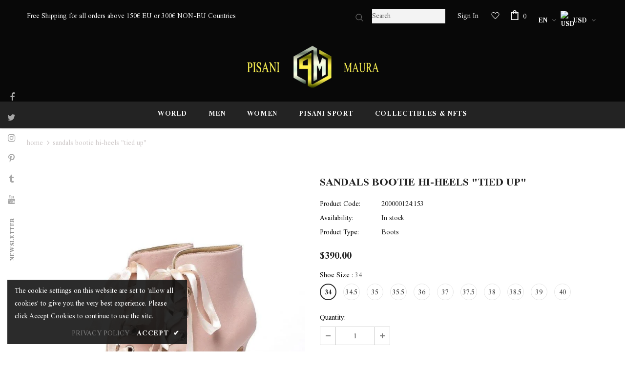

--- FILE ---
content_type: text/html; charset=utf-8
request_url: https://www.pisanimaura.com/products/sandals-bootie-hi-heels-tied-up
body_size: 41351
content:
<!doctype html>
<!--[if lt IE 7]><html class="no-js lt-ie9 lt-ie8 lt-ie7" lang="en"> <![endif]-->
<!--[if IE 7]><html class="no-js lt-ie9 lt-ie8" lang="en"> <![endif]-->
<!--[if IE 8]><html class="no-js lt-ie9" lang="en"> <![endif]-->
<!--[if IE 9 ]><html class="ie9 no-js"> <![endif]-->
<!--[if (gt IE 9)|!(IE)]><!--> <html class="no-js"> <!--<![endif]-->
<head>
  <!-- Google tag (gtag.js) -->
<script async src="https://www.googletagmanager.com/gtag/js?id=Tag_ID"></script>
<script>
 window.dataLayer = window.dataLayer || [];
 function gtag(){dataLayer.push(arguments);}
 gtag('js', new Date());
 gtag('config', 'Tag_ID');
</script>
  <meta name="facebook-domain-verification" content="zrxssn2hm9t6y9gglywosjjezi9nia" />
  <meta name="facebook-domain-verification" content="cly2cz3mboygu8sjo4f7fdo9ahgszs" />

  <!-- Basic page needs ================================================== -->
  <meta charset="utf-8">
  <meta http-equiv="X-UA-Compatible" content="IE=edge,chrome=1">
	
  <!-- Title and description ================================================== -->
  

  <!-- Avada Size Chart Script -->
 
 <script src="//www.pisanimaura.com/cdn/shop/t/15/assets/size-chart-data.js?v=160761004844434569371638982705" defer="defer"></script>

<script>const AVADA_SC_LAST_UPDATE = 1616884664103</script>





<script>const AVADA_SC = {};
          AVADA_SC.product = {"id":4769485258831,"title":"Sandals Bootie Hi-Heels \"Tied Up\"","handle":"sandals-bootie-hi-heels-tied-up","description":"The Tied up ankle boot plays with nappa leather. Mounted on a 100 mm heel, this Maison Pisani Maura model shouts elegance with its open toe and lace-up front closure.Leather open toe ankle heels boots. Ribbon decoration. Crossed frontal laces fastening. Stiletto heels. Leather sole.\u003cp\u003e[custom tab]\u003cbr\u003e\u003cbr\u003eUPPER #1: 100% COW LEATHER | LINING #1: 100% SHEEP LEATHER | OUTSOLE #1: 100% COW LEATHER \u003cbr\u003e\u003cbr\u003e[\/custom tab]\u003c\/p\u003e\n\n","published_at":"2020-10-14T07:38:34-04:00","created_at":"2020-08-19T05:55:00-04:00","vendor":"Pisani Maura","type":"Boots","tags":["Boots","Heels","Leather","Sandals","Shoes","Women"],"price":39000,"price_min":39000,"price_max":39000,"available":true,"price_varies":false,"compare_at_price":39000,"compare_at_price_min":39000,"compare_at_price_max":39000,"compare_at_price_varies":false,"variants":[{"id":32531124027471,"title":"34","option1":"34","option2":null,"option3":null,"sku":"200000124:153","requires_shipping":true,"taxable":true,"featured_image":{"id":15507503349839,"product_id":4769485258831,"position":2,"created_at":"2020-08-19T05:55:04-04:00","updated_at":"2020-10-21T08:27:11-04:00","alt":"Sandals Bootie Hi-Heels \"Tied Up\"-Boots-Pisani Maura-34-Pisani Maura","width":800,"height":800,"src":"\/\/www.pisanimaura.com\/cdn\/shop\/products\/HTB11b1kXlUSMeJjy1zjq6A0dXXat_306885b1-bf79-4a79-b0c0-b91702c22948.jpg?v=1603283231","variant_ids":[32531124027471]},"available":true,"name":"Sandals Bootie Hi-Heels \"Tied Up\" - 34","public_title":"34","options":["34"],"price":39000,"weight":0,"compare_at_price":39000,"inventory_management":"shopify","barcode":"","featured_media":{"alt":"Sandals Bootie Hi-Heels \"Tied Up\"-Boots-Pisani Maura-34-Pisani Maura","id":7681145438287,"position":2,"preview_image":{"aspect_ratio":1.0,"height":800,"width":800,"src":"\/\/www.pisanimaura.com\/cdn\/shop\/products\/HTB11b1kXlUSMeJjy1zjq6A0dXXat_306885b1-bf79-4a79-b0c0-b91702c22948.jpg?v=1603283231"}},"requires_selling_plan":false,"selling_plan_allocations":[]},{"id":32531124060239,"title":"34.5","option1":"34.5","option2":null,"option3":null,"sku":"200000124:200000285","requires_shipping":true,"taxable":true,"featured_image":null,"available":true,"name":"Sandals Bootie Hi-Heels \"Tied Up\" - 34.5","public_title":"34.5","options":["34.5"],"price":39000,"weight":0,"compare_at_price":39000,"inventory_management":"shopify","barcode":"","requires_selling_plan":false,"selling_plan_allocations":[]},{"id":32531124093007,"title":"35","option1":"35","option2":null,"option3":null,"sku":"200000124:698","requires_shipping":true,"taxable":true,"featured_image":null,"available":true,"name":"Sandals Bootie Hi-Heels \"Tied Up\" - 35","public_title":"35","options":["35"],"price":39000,"weight":0,"compare_at_price":39000,"inventory_management":"shopify","barcode":"","requires_selling_plan":false,"selling_plan_allocations":[]},{"id":32531124125775,"title":"35.5","option1":"35.5","option2":null,"option3":null,"sku":"200000124:200000286","requires_shipping":true,"taxable":true,"featured_image":null,"available":true,"name":"Sandals Bootie Hi-Heels \"Tied Up\" - 35.5","public_title":"35.5","options":["35.5"],"price":39000,"weight":0,"compare_at_price":39000,"inventory_management":"shopify","barcode":"","requires_selling_plan":false,"selling_plan_allocations":[]},{"id":32531124158543,"title":"36","option1":"36","option2":null,"option3":null,"sku":"200000124:1394","requires_shipping":true,"taxable":true,"featured_image":null,"available":true,"name":"Sandals Bootie Hi-Heels \"Tied Up\" - 36","public_title":"36","options":["36"],"price":39000,"weight":0,"compare_at_price":39000,"inventory_management":"shopify","barcode":"","requires_selling_plan":false,"selling_plan_allocations":[]},{"id":32531124191311,"title":"37","option1":"37","option2":null,"option3":null,"sku":"200000124:200000287","requires_shipping":true,"taxable":true,"featured_image":null,"available":true,"name":"Sandals Bootie Hi-Heels \"Tied Up\" - 37","public_title":"37","options":["37"],"price":39000,"weight":0,"compare_at_price":39000,"inventory_management":"shopify","barcode":"","requires_selling_plan":false,"selling_plan_allocations":[]},{"id":32531124224079,"title":"37.5","option1":"37.5","option2":null,"option3":null,"sku":"200000124:3434","requires_shipping":true,"taxable":true,"featured_image":null,"available":true,"name":"Sandals Bootie Hi-Heels \"Tied Up\" - 37.5","public_title":"37.5","options":["37.5"],"price":39000,"weight":0,"compare_at_price":39000,"inventory_management":"shopify","barcode":"","requires_selling_plan":false,"selling_plan_allocations":[]},{"id":32531124256847,"title":"38","option1":"38","option2":null,"option3":null,"sku":"200000124:200000288","requires_shipping":true,"taxable":true,"featured_image":null,"available":true,"name":"Sandals Bootie Hi-Heels \"Tied Up\" - 38","public_title":"38","options":["38"],"price":39000,"weight":0,"compare_at_price":39000,"inventory_management":"shopify","barcode":"","requires_selling_plan":false,"selling_plan_allocations":[]},{"id":32531124289615,"title":"38.5","option1":"38.5","option2":null,"option3":null,"sku":"200000124:699","requires_shipping":true,"taxable":true,"featured_image":null,"available":true,"name":"Sandals Bootie Hi-Heels \"Tied Up\" - 38.5","public_title":"38.5","options":["38.5"],"price":39000,"weight":0,"compare_at_price":39000,"inventory_management":"shopify","barcode":"","requires_selling_plan":false,"selling_plan_allocations":[]},{"id":32531124322383,"title":"39","option1":"39","option2":null,"option3":null,"sku":"200000124:200000289","requires_shipping":true,"taxable":true,"featured_image":null,"available":true,"name":"Sandals Bootie Hi-Heels \"Tied Up\" - 39","public_title":"39","options":["39"],"price":39000,"weight":0,"compare_at_price":39000,"inventory_management":"shopify","barcode":"","requires_selling_plan":false,"selling_plan_allocations":[]},{"id":32531124355151,"title":"40","option1":"40","option2":null,"option3":null,"sku":"200000124:350262","requires_shipping":true,"taxable":true,"featured_image":null,"available":true,"name":"Sandals Bootie Hi-Heels \"Tied Up\" - 40","public_title":"40","options":["40"],"price":39000,"weight":0,"compare_at_price":39000,"inventory_management":"shopify","barcode":"","requires_selling_plan":false,"selling_plan_allocations":[]}],"images":["\/\/www.pisanimaura.com\/cdn\/shop\/products\/HTB11b1kXlUSMeJjy1zjq6A0dXXat.jpg?v=1603283230","\/\/www.pisanimaura.com\/cdn\/shop\/products\/HTB11b1kXlUSMeJjy1zjq6A0dXXat_306885b1-bf79-4a79-b0c0-b91702c22948.jpg?v=1603283231","\/\/www.pisanimaura.com\/cdn\/shop\/products\/HTB1CMSEXu7JL1JjSZFKq6A4KXXas.jpg?v=1603283232","\/\/www.pisanimaura.com\/cdn\/shop\/products\/HTB1ysClXnZRMeJjSsppq6xrEpXaN.jpg?v=1603283232","\/\/www.pisanimaura.com\/cdn\/shop\/products\/HTB1QMalXiERMeJjSspjq6ApOXXal.jpg?v=1603283233","\/\/www.pisanimaura.com\/cdn\/shop\/products\/HTB1feitXC3PL1JjSZFxq6ABBVXaW.jpg?v=1603283234","\/\/www.pisanimaura.com\/cdn\/shop\/products\/HTB1j5yFXu7JL1JjSZFvq6AcYFXa2.jpg?v=1603283235"],"featured_image":"\/\/www.pisanimaura.com\/cdn\/shop\/products\/HTB11b1kXlUSMeJjy1zjq6A0dXXat.jpg?v=1603283230","options":["Shoe Size"],"media":[{"alt":"Sandals Bootie Hi-Heels \"Tied Up\"-Boots-Pisani Maura-Pisani Maura","id":7681145110607,"position":1,"preview_image":{"aspect_ratio":1.0,"height":800,"width":800,"src":"\/\/www.pisanimaura.com\/cdn\/shop\/products\/HTB11b1kXlUSMeJjy1zjq6A0dXXat.jpg?v=1603283230"},"aspect_ratio":1.0,"height":800,"media_type":"image","src":"\/\/www.pisanimaura.com\/cdn\/shop\/products\/HTB11b1kXlUSMeJjy1zjq6A0dXXat.jpg?v=1603283230","width":800},{"alt":"Sandals Bootie Hi-Heels \"Tied Up\"-Boots-Pisani Maura-34-Pisani Maura","id":7681145438287,"position":2,"preview_image":{"aspect_ratio":1.0,"height":800,"width":800,"src":"\/\/www.pisanimaura.com\/cdn\/shop\/products\/HTB11b1kXlUSMeJjy1zjq6A0dXXat_306885b1-bf79-4a79-b0c0-b91702c22948.jpg?v=1603283231"},"aspect_ratio":1.0,"height":800,"media_type":"image","src":"\/\/www.pisanimaura.com\/cdn\/shop\/products\/HTB11b1kXlUSMeJjy1zjq6A0dXXat_306885b1-bf79-4a79-b0c0-b91702c22948.jpg?v=1603283231","width":800},{"alt":"Sandals Bootie Hi-Heels \"Tied Up\"-Boots-Pisani Maura-Pisani Maura","id":7681146454095,"position":3,"preview_image":{"aspect_ratio":1.0,"height":800,"width":800,"src":"\/\/www.pisanimaura.com\/cdn\/shop\/products\/HTB1CMSEXu7JL1JjSZFKq6A4KXXas.jpg?v=1603283232"},"aspect_ratio":1.0,"height":800,"media_type":"image","src":"\/\/www.pisanimaura.com\/cdn\/shop\/products\/HTB1CMSEXu7JL1JjSZFKq6A4KXXas.jpg?v=1603283232","width":800},{"alt":"Sandals Bootie Hi-Heels \"Tied Up\"-Boots-Pisani Maura-Pisani Maura","id":7681146585167,"position":4,"preview_image":{"aspect_ratio":1.0,"height":800,"width":800,"src":"\/\/www.pisanimaura.com\/cdn\/shop\/products\/HTB1ysClXnZRMeJjSsppq6xrEpXaN.jpg?v=1603283232"},"aspect_ratio":1.0,"height":800,"media_type":"image","src":"\/\/www.pisanimaura.com\/cdn\/shop\/products\/HTB1ysClXnZRMeJjSsppq6xrEpXaN.jpg?v=1603283232","width":800},{"alt":"Sandals Bootie Hi-Heels \"Tied Up\"-Boots-Pisani Maura-Pisani Maura","id":7681146716239,"position":5,"preview_image":{"aspect_ratio":1.0,"height":800,"width":800,"src":"\/\/www.pisanimaura.com\/cdn\/shop\/products\/HTB1QMalXiERMeJjSspjq6ApOXXal.jpg?v=1603283233"},"aspect_ratio":1.0,"height":800,"media_type":"image","src":"\/\/www.pisanimaura.com\/cdn\/shop\/products\/HTB1QMalXiERMeJjSspjq6ApOXXal.jpg?v=1603283233","width":800},{"alt":"Sandals Bootie Hi-Heels \"Tied Up\"-Boots-Pisani Maura-Pisani Maura","id":7681147043919,"position":6,"preview_image":{"aspect_ratio":1.0,"height":800,"width":800,"src":"\/\/www.pisanimaura.com\/cdn\/shop\/products\/HTB1feitXC3PL1JjSZFxq6ABBVXaW.jpg?v=1603283234"},"aspect_ratio":1.0,"height":800,"media_type":"image","src":"\/\/www.pisanimaura.com\/cdn\/shop\/products\/HTB1feitXC3PL1JjSZFxq6ABBVXaW.jpg?v=1603283234","width":800},{"alt":"Sandals Bootie Hi-Heels \"Tied Up\"-Boots-Pisani Maura-Pisani Maura","id":7681147338831,"position":7,"preview_image":{"aspect_ratio":1.0,"height":800,"width":800,"src":"\/\/www.pisanimaura.com\/cdn\/shop\/products\/HTB1j5yFXu7JL1JjSZFvq6AcYFXa2.jpg?v=1603283235"},"aspect_ratio":1.0,"height":800,"media_type":"image","src":"\/\/www.pisanimaura.com\/cdn\/shop\/products\/HTB1j5yFXu7JL1JjSZFvq6AcYFXa2.jpg?v=1603283235","width":800}],"requires_selling_plan":false,"selling_plan_groups":[],"content":"The Tied up ankle boot plays with nappa leather. Mounted on a 100 mm heel, this Maison Pisani Maura model shouts elegance with its open toe and lace-up front closure.Leather open toe ankle heels boots. Ribbon decoration. Crossed frontal laces fastening. Stiletto heels. Leather sole.\u003cp\u003e[custom tab]\u003cbr\u003e\u003cbr\u003eUPPER #1: 100% COW LEATHER | LINING #1: 100% SHEEP LEATHER | OUTSOLE #1: 100% COW LEATHER \u003cbr\u003e\u003cbr\u003e[\/custom tab]\u003c\/p\u003e\n\n"};
          AVADA_SC.template = "product";
          AVADA_SC.collections = [];
          AVADA_SC.collections.push("")
          
          AVADA_SC.collections.push("155404173391");
          
          AVADA_SC.collections.push("158639521871");
          
          AVADA_SC.collections.push("155462991951");
          
          AVADA_SC.collections.push("158638145615");
          
          AVADA_SC.collections.push("155463057487");
          
          AVADA_SC.collections.push("155398766671");
          
          AVADA_SC.collections.push("158638440527");
          
          AVADA_SC.collections.push("174975615055");
          
  </script>
  <!-- /Avada Size Chart Script -->

<title>
  Sandals Bootie Hi-Heels &quot;Tied Up&quot; &ndash; Pisani Maura
  </title>

  
  <meta name="description" content="The Tied up ankle boot plays with nappa leather. Mounted on a 100 mm heel, this Maison Pisani Maura model shouts elegance with its open toe and lace-up front closure.Leather open toe ankle heels boots. Ribbon decoration. Crossed frontal laces fastening. Stiletto heels. Leather sole.[custom tab]UPPER #1: 100% COW LEATHE">
  

  <!-- Product meta ================================================== -->
  


  <meta property="og:type" content="product">
  <meta property="og:title" content="Sandals Bootie Hi-Heels &quot;Tied Up&quot;">
  
  <meta property="og:image" content="http://www.pisanimaura.com/cdn/shop/products/HTB11b1kXlUSMeJjy1zjq6A0dXXat_grande.jpg?v=1603283230">
  <meta property="og:image:secure_url" content="https://www.pisanimaura.com/cdn/shop/products/HTB11b1kXlUSMeJjy1zjq6A0dXXat_grande.jpg?v=1603283230">
  
  <meta property="og:image" content="http://www.pisanimaura.com/cdn/shop/products/HTB11b1kXlUSMeJjy1zjq6A0dXXat_306885b1-bf79-4a79-b0c0-b91702c22948_grande.jpg?v=1603283231">
  <meta property="og:image:secure_url" content="https://www.pisanimaura.com/cdn/shop/products/HTB11b1kXlUSMeJjy1zjq6A0dXXat_306885b1-bf79-4a79-b0c0-b91702c22948_grande.jpg?v=1603283231">
  
  <meta property="og:image" content="http://www.pisanimaura.com/cdn/shop/products/HTB1CMSEXu7JL1JjSZFKq6A4KXXas_grande.jpg?v=1603283232">
  <meta property="og:image:secure_url" content="https://www.pisanimaura.com/cdn/shop/products/HTB1CMSEXu7JL1JjSZFKq6A4KXXas_grande.jpg?v=1603283232">
  
  <meta property="og:price:amount" content="390.00">
  <meta property="og:price:currency" content="USD">


  <meta property="og:description" content="The Tied up ankle boot plays with nappa leather. Mounted on a 100 mm heel, this Maison Pisani Maura model shouts elegance with its open toe and lace-up front closure.Leather open toe ankle heels boots. Ribbon decoration. Crossed frontal laces fastening. Stiletto heels. Leather sole.[custom tab]UPPER #1: 100% COW LEATHE">


  <meta property="og:url" content="https://www.pisanimaura.com/products/sandals-bootie-hi-heels-tied-up">
  <meta property="og:site_name" content="Pisani Maura">
  <!-- /snippets/twitter-card.liquid -->





  <meta name="twitter:card" content="product">
  <meta name="twitter:title" content="Sandals Bootie Hi-Heels "Tied Up"">
  <meta name="twitter:description" content="The Tied up ankle boot plays with nappa leather. Mounted on a 100 mm heel, this Maison Pisani Maura model shouts elegance with its open toe and lace-up front closure.Leather open toe ankle heels boots. Ribbon decoration. Crossed frontal laces fastening. Stiletto heels. Leather sole.[custom tab]UPPER #1: 100% COW LEATHER | LINING #1: 100% SHEEP LEATHER | OUTSOLE #1: 100% COW LEATHER [/custom tab]

">
  <meta name="twitter:image" content="https://www.pisanimaura.com/cdn/shop/products/HTB11b1kXlUSMeJjy1zjq6A0dXXat_medium.jpg?v=1603283230">
  <meta name="twitter:image:width" content="240">
  <meta name="twitter:image:height" content="240">
  <meta name="twitter:label1" content="Price">
  <meta name="twitter:data1" content="$390.00 USD">
  
  <meta name="twitter:label2" content="Brand">
  <meta name="twitter:data2" content="Pisani Maura">
  



  <!-- Helpers ================================================== -->
  <link rel="canonical" href="https://www.pisanimaura.com/products/sandals-bootie-hi-heels-tied-up">
  <link canonical-shop-url="https://www.pisanimaura.com/">
  <meta name="viewport" content="width=device-width, initial-scale=1, maximum-scale=1, user-scalable=0, minimal-ui">
  <link rel="preload" href="//www.pisanimaura.com/cdn/shop/t/15/assets/vendor.min.css?v=165367215043409683411616497541" as="style">
  <!-- <link rel="preload" href="//www.pisanimaura.com/cdn/shop/t/15/assets/theme-styles.css?v=89506525598287936941616497598" as="style">
  <link rel="preload" href="//www.pisanimaura.com/cdn/shop/t/15/assets/theme-styles-responsive.css?v=48516630077327146861616497599" as="style"> -->
  <link rel="preload" href="//www.pisanimaura.com/cdn/shop/t/15/assets/theme.min.css?v=123947364590399540921616497598" as="style">
  <link rel="preload" href="//www.pisanimaura.com/cdn/shop/t/15/assets/theme-settings.css?v=31517250548106006831617414302" as="style">
  <link rel="preload" href="//www.pisanimaura.com/cdn/shop/t/15/assets/header-05.css?v=132394494759809378591616497525" as="style">
  <link rel="preload" href="//www.pisanimaura.com/cdn/shop/t/15/assets/header-06.css?v=72127296045303638931616497525" as="style">
  <link rel="preload" href="//www.pisanimaura.com/cdn/shop/t/15/assets/header-07.css?v=76819790554421693091616497526" as="style">
  <link rel="preload" href="//www.pisanimaura.com/cdn/shop/t/15/assets/footer-06.css?v=44150507389243462391616497517" as="style">
  <link rel="preload" href="//www.pisanimaura.com/cdn/shop/t/15/assets/footer-07.css?v=98128527296320222641616497518" as="style">
  <link rel="preload" href="//www.pisanimaura.com/cdn/shop/t/15/assets/footer-08.css?v=17161311055609253561616497518" as="style">
  <link rel="preload" href="//www.pisanimaura.com/cdn/shop/t/15/assets/product-skin.css?v=158450100908200085411616497538" as="style">
  <link rel="preload" href="//www.pisanimaura.com/cdn/shop/t/15/assets/layout_style_1170.css?v=17544384270222676041616497534" as="style">
  <link rel="preload" href="//www.pisanimaura.com/cdn/shop/t/15/assets/layout_style_fullwidth.css?v=55082796671512182581616497536" as="style">
  <link rel="preload" href="//www.pisanimaura.com/cdn/shop/t/15/assets/layout_style_flower.css?v=85421239108260447431616497535" as="style">

  <!-- Favicon -->
  
  <link rel="shortcut icon" href="//www.pisanimaura.com/cdn/shop/files/favicon_32x32.png?v=1614793754" type="image/png">
  
  
  <!-- Styles -->
  <style data-shopify>
    @import url('https://fonts.googleapis.com/css?family=Times+New+Roman:300,300i,400,400i,500,500i,600,600i,700,700i,800,800i&display=swap');
			

          
			
          
      
    :root {
      --font_size: 14px;
      --font_size_minus1: 13px;
      --font_size_minus2: 12px;
      --font_size_minus3: 11px;
      --font_size_minus4: 10px;
      --font_size_plus1: 15px;
      --font_size_plus2: 16px;
      --font_size_plus3: 17px;
      --font_size_plus4: 18px;
      --font_size_plus6: 20px;
      --font_size_plus7: 21px;
      --font_size_plus8: 22px;
      --font_size_plus9: 23px;
      --font_size_plus10: 24px;
      --font_size_plus12: 26px;
      --font_size_plus13: 27px;
      --font_size_plus14: 28px;
      --font_size_plus16: 30px;
      --font_size_plus18: 32px;
      --font_size_plus21: 35px;
      --font_size_plus22: 36px;
      --font_size_plus23: 37px;
      --font_size_plus24: 38px;
      --font_size_plus33: 47px;

	  --fonts_name: Times New Roman;
	  --fonts_name_2: Times New Roman;

      /* Color */
      --body_bg: #ffffff;
      --body_color: #212121;
      --link_color: #060607;
      --link_color_hover: #1123cc;

      /* Breadcrumb */
      --breadcrumb_color : #cfcaca;
      --breadcrumb_text_transform : lowercase;

      /* Header and Title */
      --page_title_font_size: 0px;
      --page_title_font_size_minus4: -4px;
      --page_title_font_size_plus5: 5px;
      --page_title_color: #060606;
      --page_title_text_align : center;

      /* Product  */
      --product_text_transform : uppercase;
      --product_name_text_align : center;
      --color_title_pr: #232323;
      --color_title_pr_hover: #232323;
      --color_vendor : #232323;
      --sale_text : #828080;
      --bg_sale : #e95144;
      --custom_label_text : #828080;
      --custom_label_bg : #323232;
      --bundle_label_text : #eef613;
      --bundle_label_bg : #232323;
      --new_label_text : #828080;
      --new_label_bg : #06e219;
      --new_label_border : #cfcaca;
      --sold_out_text : #828080;
      --bg_sold_out : #c1c1c1;
      --color_price: #232323;
      --color_price_sale: #e95144;
      --color_compare_price: #969696;
      --color_compare_product: #fff;
      
        --color_quick_view: rgba(130, 128, 128, 0.7);
        --bg_quick_view: rgba(0, 0, 0, 0.8);
      
      --color_wishlist: #232323;
      --bg_wishlist: #828080;
      --bg_wishlist_active: #ffe5e5;


      /* Button 1 */
      --background_1: #000000;
      --color_1 : #ffffff;
      --border_1 : #232323;

      /* Button 2 */
      --background_2: #000000;
      --color_2 : #faf7f7;
      --border_2 : #232323;

      /* Button 3 */
      --background_3: #fffbfa;
      --color_3 : #0c0b0b;
      --border_3 : #080808;


      /* Border Color */
      --border_widget_title : #e0e0e0;
      --border_color_1 : #ebebeb;
      --border_color_2: #e7e7e7;
      --border_page_title: #eaeaea;
      --border_input: #cbcbcb;
      --border_checkbox: #d0d0d0;
      --border_dropdown: #dadada;
      --border_bt_sidebar : #e6e6e6;
      --color_ipt: #3c3c3c;
      --color_icon_drop: #6b6b6b;

      
      --color_slick_arrow: #323232;
      --color_border_slick_arrow: #323232;
      --color_bg_slick_arrow: #ffffff;
      

      /*color Mobile*/

      --color_menu_mb: #ded9d9;
      --color_menu_level3: #fdfdfd;

      /* Mixin ================= */
      
          --padding_btn: 8px 15px 6px;
          --padding_btn_bundle: 10px 15px 8px 15px;
          --padding_btn_qv_add_to_cart: 12px 15px 10px;
          --font_size_btn: 15px;
          --letter_spacing_btn: .05em;
      

      
      
          --color-price-box: var(--color_compare_price);
      

      --color_review: #232323;
      --color_review_empty: #232323;

      --border-product-image: #080808;

      
      --border-radius-17: 17px;
      --border-radius-50: 50%;
      
    }
</style>
  <link href="//www.pisanimaura.com/cdn/shop/t/15/assets/vendor.min.css?v=165367215043409683411616497541" rel="stylesheet" type="text/css" media="all" />
<link href="//www.pisanimaura.com/cdn/shop/t/15/assets/theme-styles.css?v=89506525598287936941616497598" rel="stylesheet" type="text/css" media="all" />
<link href="//www.pisanimaura.com/cdn/shop/t/15/assets/theme-styles-responsive.css?v=48516630077327146861616497599" rel="stylesheet" type="text/css" media="all" />
<!-- <link href="//www.pisanimaura.com/cdn/shop/t/15/assets/theme.min.css?v=123947364590399540921616497598" rel="stylesheet" type="text/css" media="all" /> -->
<link href="//www.pisanimaura.com/cdn/shop/t/15/assets/theme-settings.css?v=31517250548106006831617414302" rel="stylesheet" type="text/css" media="all" />





















  
   <!-- Scripts -->
  <script src="//www.pisanimaura.com/cdn/shop/t/15/assets/jquery.min.js?v=56888366816115934351616497533" type="text/javascript"></script>
<script src="//www.pisanimaura.com/cdn/shop/t/15/assets/jquery-cookie.min.js?v=72365755745404048181616497531" type="text/javascript"></script>
<script src="//www.pisanimaura.com/cdn/shop/t/15/assets/lazysizes.min.js?v=84414966064882348651616497536" type="text/javascript"></script>

<script>
  	window.lazySizesConfig = window.lazySizesConfig || {};
    lazySizesConfig.loadMode = 1;
    window.lazySizesConfig.init = false;
    lazySizes.init();
  
    window.ajax_cart = "upsell";
    window.money_format = "${{amount}}";//"${{amount}} USD";
    window.shop_currency = "USD";
    window.show_multiple_currencies = true;
    window.use_color_swatch = true;
    window.color_swatch_style = "normal";
    window.enable_sidebar_multiple_choice = true;
    window.file_url = "//www.pisanimaura.com/cdn/shop/files/?11429";
    window.asset_url = "";
    window.router = "";
    window.swatch_recently = "color";
    window.layout_style = "layout_style_1";
    window.product_style = "default";
    
    window.inventory_text = {
        in_stock: "In stock",
        many_in_stock: "Many in stock",
        out_of_stock: "Out of stock",
        add_to_cart: "Add to cart",
        add_all_to_cart: "Add all to Cart",
        sold_out: "Sold Out",
        select_options : "Select options",
        unavailable: "Sold Out",
        view_all_collection: "View All",
        no_more_product: "No more product",
        show_options: "Show Variants",
        hide_options: "Hide Variants",
        adding : "Adding",
        thank_you : "Thank You",
        add_more : "Add More",
        cart_feedback : "Added",
        add_wishlist : "Add to Wish List",
        remove_wishlist : "Remove Wish List",
        add_wishlist_1 : "Add to wishlist",
        remove_wishlist_1 : "Remove wishlist",
        previous: "Prev",
        next: "Next",
      	pre_order : "Pre Order",
        hotStock: "Hurry up! only [inventory] left",
        view_more: "View All",
        view_less : "View Less",
        days : "Days",
        hours : "Hours",
        mins : "Mins",
        secs : "Secs",

        customlabel: "Custom Label",
        newlabel: "New",
        salelabel: "Sale",
        soldoutlabel: "Sold Out",
        bundlelabel: "Bundle",

        message_compare : "You must select at least two products to compare!",
        message_iscart : "is added to your shopping cart.",

        add_compare : "Add to compare",
        remove_compare : "Remove compare",
        remove: "Remove",
        warning_quantity: "Maximum quantity",
    };
    window.multi_lang = false;
    window.infinity_scroll_feature = true;
    window.newsletter_popup = true;
    window.hidden_newsletter = false;
    window.option_ptoduct1 = "size";
    window.option_ptoduct2 = "color";
    window.option_ptoduct3 = "option 3"

    /* Free Shipping Message */
    window.free_shipping_color1 = "#F44336";  
    window.free_shipping_color2 = "#FF9800";
    window.free_shipping_color3 = "#69c69c";
    window.free_shipping_price = 800;
    window.free_shipping_text = {
        free_shipping_message_1: "You qualify for free shipping!",
        free_shipping_message_2:"Only",
        free_shipping_message_3: "away from",
        free_shipping_message_4: "free shipping",
        free_shipping_1: "Free",
        free_shipping_2: "TBD",
    }

</script>

  <!-- Header hook for plugins ================================ -->
  <script>window.performance && window.performance.mark && window.performance.mark('shopify.content_for_header.start');</script><meta name="google-site-verification" content="gDZXkC09eXhLSV14_mwBJkXwJzljCxptHmx50FRtqdk">
<meta id="shopify-digital-wallet" name="shopify-digital-wallet" content="/27817738319/digital_wallets/dialog">
<link rel="alternate" hreflang="x-default" href="https://www.pisanimaura.com/products/sandals-bootie-hi-heels-tied-up">
<link rel="alternate" hreflang="en" href="https://www.pisanimaura.com/products/sandals-bootie-hi-heels-tied-up">
<link rel="alternate" hreflang="it" href="https://www.pisanimaura.com/it/products/sandals-bootie-hi-heels-tied-up">
<link rel="alternate" hreflang="de" href="https://www.pisanimaura.com/de/products/sandals-bootie-hi-heels-tied-up">
<link rel="alternate" hreflang="es" href="https://www.pisanimaura.com/es/products/sandals-bootie-hi-heels-tied-up">
<link rel="alternate" hreflang="fr" href="https://www.pisanimaura.com/fr/products/sandals-bootie-hi-heels-tied-up">
<link rel="alternate" type="application/json+oembed" href="https://www.pisanimaura.com/products/sandals-bootie-hi-heels-tied-up.oembed">
<script async="async" src="/checkouts/internal/preloads.js?locale=en-US"></script>
<script id="shopify-features" type="application/json">{"accessToken":"70acb8cf7089a7e52360d009040f0897","betas":["rich-media-storefront-analytics"],"domain":"www.pisanimaura.com","predictiveSearch":true,"shopId":27817738319,"locale":"en"}</script>
<script>var Shopify = Shopify || {};
Shopify.shop = "pisani-maura.myshopify.com";
Shopify.locale = "en";
Shopify.currency = {"active":"USD","rate":"1.0"};
Shopify.country = "US";
Shopify.theme = {"name":"Ella-4.2.0-sections-ready","id":120191844431,"schema_name":"Ella","schema_version":"4.1.0","theme_store_id":null,"role":"main"};
Shopify.theme.handle = "null";
Shopify.theme.style = {"id":null,"handle":null};
Shopify.cdnHost = "www.pisanimaura.com/cdn";
Shopify.routes = Shopify.routes || {};
Shopify.routes.root = "/";</script>
<script type="module">!function(o){(o.Shopify=o.Shopify||{}).modules=!0}(window);</script>
<script>!function(o){function n(){var o=[];function n(){o.push(Array.prototype.slice.apply(arguments))}return n.q=o,n}var t=o.Shopify=o.Shopify||{};t.loadFeatures=n(),t.autoloadFeatures=n()}(window);</script>
<script id="shop-js-analytics" type="application/json">{"pageType":"product"}</script>
<script defer="defer" async type="module" src="//www.pisanimaura.com/cdn/shopifycloud/shop-js/modules/v2/client.init-shop-cart-sync_C5BV16lS.en.esm.js"></script>
<script defer="defer" async type="module" src="//www.pisanimaura.com/cdn/shopifycloud/shop-js/modules/v2/chunk.common_CygWptCX.esm.js"></script>
<script type="module">
  await import("//www.pisanimaura.com/cdn/shopifycloud/shop-js/modules/v2/client.init-shop-cart-sync_C5BV16lS.en.esm.js");
await import("//www.pisanimaura.com/cdn/shopifycloud/shop-js/modules/v2/chunk.common_CygWptCX.esm.js");

  window.Shopify.SignInWithShop?.initShopCartSync?.({"fedCMEnabled":true,"windoidEnabled":true});

</script>
<script>(function() {
  var isLoaded = false;
  function asyncLoad() {
    if (isLoaded) return;
    isLoaded = true;
    var urls = ["https:\/\/sizechart.apps.avada.io\/scripttag\/avada-size-chart.min.js?shop=pisani-maura.myshopify.com","https:\/\/a.mailmunch.co\/widgets\/site-839112-72c564b4147f991a61eb7423e9b86fd77d364b4c.js?shop=pisani-maura.myshopify.com","\/\/code.tidio.co\/ocx58t2dhgtomxthj60oul305kh4eklu.js?shop=pisani-maura.myshopify.com","https:\/\/chimpstatic.com\/mcjs-connected\/js\/users\/ae09a455041754bf00cb0b6ac\/215d7ba5745c89f138337346c.js?shop=pisani-maura.myshopify.com","https:\/\/cdn.shopify.com\/s\/files\/1\/0184\/4255\/1360\/files\/quicklink.v2.min.js?v=1614655472\u0026shop=pisani-maura.myshopify.com","https:\/\/cdn.shopify.com\/s\/files\/1\/0184\/4255\/1360\/files\/pinit.v2.min.js?v=1652785015\u0026shop=pisani-maura.myshopify.com","https:\/\/d1639lhkj5l89m.cloudfront.net\/js\/storefront\/uppromote.js?shop=pisani-maura.myshopify.com","https:\/\/s3.eu-west-1.amazonaws.com\/production-klarna-il-shopify-osm\/a6c5e37d3b587ca7438f15aa90b429b47085a035\/pisani-maura.myshopify.com-1708604612748.js?shop=pisani-maura.myshopify.com"];
    for (var i = 0; i < urls.length; i++) {
      var s = document.createElement('script');
      s.type = 'text/javascript';
      s.async = true;
      s.src = urls[i];
      var x = document.getElementsByTagName('script')[0];
      x.parentNode.insertBefore(s, x);
    }
  };
  if(window.attachEvent) {
    window.attachEvent('onload', asyncLoad);
  } else {
    window.addEventListener('load', asyncLoad, false);
  }
})();</script>
<script id="__st">var __st={"a":27817738319,"offset":-18000,"reqid":"ac461ed4-2d55-4b72-b4de-8f7a6737e1f3-1768740929","pageurl":"www.pisanimaura.com\/products\/sandals-bootie-hi-heels-tied-up","u":"a0d26167b343","p":"product","rtyp":"product","rid":4769485258831};</script>
<script>window.ShopifyPaypalV4VisibilityTracking = true;</script>
<script id="captcha-bootstrap">!function(){'use strict';const t='contact',e='account',n='new_comment',o=[[t,t],['blogs',n],['comments',n],[t,'customer']],c=[[e,'customer_login'],[e,'guest_login'],[e,'recover_customer_password'],[e,'create_customer']],r=t=>t.map((([t,e])=>`form[action*='/${t}']:not([data-nocaptcha='true']) input[name='form_type'][value='${e}']`)).join(','),a=t=>()=>t?[...document.querySelectorAll(t)].map((t=>t.form)):[];function s(){const t=[...o],e=r(t);return a(e)}const i='password',u='form_key',d=['recaptcha-v3-token','g-recaptcha-response','h-captcha-response',i],f=()=>{try{return window.sessionStorage}catch{return}},m='__shopify_v',_=t=>t.elements[u];function p(t,e,n=!1){try{const o=window.sessionStorage,c=JSON.parse(o.getItem(e)),{data:r}=function(t){const{data:e,action:n}=t;return t[m]||n?{data:e,action:n}:{data:t,action:n}}(c);for(const[e,n]of Object.entries(r))t.elements[e]&&(t.elements[e].value=n);n&&o.removeItem(e)}catch(o){console.error('form repopulation failed',{error:o})}}const l='form_type',E='cptcha';function T(t){t.dataset[E]=!0}const w=window,h=w.document,L='Shopify',v='ce_forms',y='captcha';let A=!1;((t,e)=>{const n=(g='f06e6c50-85a8-45c8-87d0-21a2b65856fe',I='https://cdn.shopify.com/shopifycloud/storefront-forms-hcaptcha/ce_storefront_forms_captcha_hcaptcha.v1.5.2.iife.js',D={infoText:'Protected by hCaptcha',privacyText:'Privacy',termsText:'Terms'},(t,e,n)=>{const o=w[L][v],c=o.bindForm;if(c)return c(t,g,e,D).then(n);var r;o.q.push([[t,g,e,D],n]),r=I,A||(h.body.append(Object.assign(h.createElement('script'),{id:'captcha-provider',async:!0,src:r})),A=!0)});var g,I,D;w[L]=w[L]||{},w[L][v]=w[L][v]||{},w[L][v].q=[],w[L][y]=w[L][y]||{},w[L][y].protect=function(t,e){n(t,void 0,e),T(t)},Object.freeze(w[L][y]),function(t,e,n,w,h,L){const[v,y,A,g]=function(t,e,n){const i=e?o:[],u=t?c:[],d=[...i,...u],f=r(d),m=r(i),_=r(d.filter((([t,e])=>n.includes(e))));return[a(f),a(m),a(_),s()]}(w,h,L),I=t=>{const e=t.target;return e instanceof HTMLFormElement?e:e&&e.form},D=t=>v().includes(t);t.addEventListener('submit',(t=>{const e=I(t);if(!e)return;const n=D(e)&&!e.dataset.hcaptchaBound&&!e.dataset.recaptchaBound,o=_(e),c=g().includes(e)&&(!o||!o.value);(n||c)&&t.preventDefault(),c&&!n&&(function(t){try{if(!f())return;!function(t){const e=f();if(!e)return;const n=_(t);if(!n)return;const o=n.value;o&&e.removeItem(o)}(t);const e=Array.from(Array(32),(()=>Math.random().toString(36)[2])).join('');!function(t,e){_(t)||t.append(Object.assign(document.createElement('input'),{type:'hidden',name:u})),t.elements[u].value=e}(t,e),function(t,e){const n=f();if(!n)return;const o=[...t.querySelectorAll(`input[type='${i}']`)].map((({name:t})=>t)),c=[...d,...o],r={};for(const[a,s]of new FormData(t).entries())c.includes(a)||(r[a]=s);n.setItem(e,JSON.stringify({[m]:1,action:t.action,data:r}))}(t,e)}catch(e){console.error('failed to persist form',e)}}(e),e.submit())}));const S=(t,e)=>{t&&!t.dataset[E]&&(n(t,e.some((e=>e===t))),T(t))};for(const o of['focusin','change'])t.addEventListener(o,(t=>{const e=I(t);D(e)&&S(e,y())}));const B=e.get('form_key'),M=e.get(l),P=B&&M;t.addEventListener('DOMContentLoaded',(()=>{const t=y();if(P)for(const e of t)e.elements[l].value===M&&p(e,B);[...new Set([...A(),...v().filter((t=>'true'===t.dataset.shopifyCaptcha))])].forEach((e=>S(e,t)))}))}(h,new URLSearchParams(w.location.search),n,t,e,['guest_login'])})(!0,!0)}();</script>
<script integrity="sha256-4kQ18oKyAcykRKYeNunJcIwy7WH5gtpwJnB7kiuLZ1E=" data-source-attribution="shopify.loadfeatures" defer="defer" src="//www.pisanimaura.com/cdn/shopifycloud/storefront/assets/storefront/load_feature-a0a9edcb.js" crossorigin="anonymous"></script>
<script data-source-attribution="shopify.dynamic_checkout.dynamic.init">var Shopify=Shopify||{};Shopify.PaymentButton=Shopify.PaymentButton||{isStorefrontPortableWallets:!0,init:function(){window.Shopify.PaymentButton.init=function(){};var t=document.createElement("script");t.src="https://www.pisanimaura.com/cdn/shopifycloud/portable-wallets/latest/portable-wallets.en.js",t.type="module",document.head.appendChild(t)}};
</script>
<script data-source-attribution="shopify.dynamic_checkout.buyer_consent">
  function portableWalletsHideBuyerConsent(e){var t=document.getElementById("shopify-buyer-consent"),n=document.getElementById("shopify-subscription-policy-button");t&&n&&(t.classList.add("hidden"),t.setAttribute("aria-hidden","true"),n.removeEventListener("click",e))}function portableWalletsShowBuyerConsent(e){var t=document.getElementById("shopify-buyer-consent"),n=document.getElementById("shopify-subscription-policy-button");t&&n&&(t.classList.remove("hidden"),t.removeAttribute("aria-hidden"),n.addEventListener("click",e))}window.Shopify?.PaymentButton&&(window.Shopify.PaymentButton.hideBuyerConsent=portableWalletsHideBuyerConsent,window.Shopify.PaymentButton.showBuyerConsent=portableWalletsShowBuyerConsent);
</script>
<script>
  function portableWalletsCleanup(e){e&&e.src&&console.error("Failed to load portable wallets script "+e.src);var t=document.querySelectorAll("shopify-accelerated-checkout .shopify-payment-button__skeleton, shopify-accelerated-checkout-cart .wallet-cart-button__skeleton"),e=document.getElementById("shopify-buyer-consent");for(let e=0;e<t.length;e++)t[e].remove();e&&e.remove()}function portableWalletsNotLoadedAsModule(e){e instanceof ErrorEvent&&"string"==typeof e.message&&e.message.includes("import.meta")&&"string"==typeof e.filename&&e.filename.includes("portable-wallets")&&(window.removeEventListener("error",portableWalletsNotLoadedAsModule),window.Shopify.PaymentButton.failedToLoad=e,"loading"===document.readyState?document.addEventListener("DOMContentLoaded",window.Shopify.PaymentButton.init):window.Shopify.PaymentButton.init())}window.addEventListener("error",portableWalletsNotLoadedAsModule);
</script>

<script type="module" src="https://www.pisanimaura.com/cdn/shopifycloud/portable-wallets/latest/portable-wallets.en.js" onError="portableWalletsCleanup(this)" crossorigin="anonymous"></script>
<script nomodule>
  document.addEventListener("DOMContentLoaded", portableWalletsCleanup);
</script>

<link id="shopify-accelerated-checkout-styles" rel="stylesheet" media="screen" href="https://www.pisanimaura.com/cdn/shopifycloud/portable-wallets/latest/accelerated-checkout-backwards-compat.css" crossorigin="anonymous">
<style id="shopify-accelerated-checkout-cart">
        #shopify-buyer-consent {
  margin-top: 1em;
  display: inline-block;
  width: 100%;
}

#shopify-buyer-consent.hidden {
  display: none;
}

#shopify-subscription-policy-button {
  background: none;
  border: none;
  padding: 0;
  text-decoration: underline;
  font-size: inherit;
  cursor: pointer;
}

#shopify-subscription-policy-button::before {
  box-shadow: none;
}

      </style>

<script>window.performance && window.performance.mark && window.performance.mark('shopify.content_for_header.end');</script>

  <!--[if lt IE 9]>
  <script src="//html5shiv.googlecode.com/svn/trunk/html5.js" type="text/javascript"></script>
  <![endif]-->

  
  
  

  <script>

    Shopify.productOptionsMap = {};
    Shopify.quickViewOptionsMap = {};

    Shopify.updateOptionsInSelector = function(selectorIndex, wrapperSlt) {
        Shopify.optionsMap = wrapperSlt === '.product' ? Shopify.productOptionsMap : Shopify.quickViewOptionsMap;

        switch (selectorIndex) {
            case 0:
                var key = 'root';
                var selector = $(wrapperSlt + ' .single-option-selector:eq(0)');
                break;
            case 1:
                var key = $(wrapperSlt + ' .single-option-selector:eq(0)').val();
                var selector = $(wrapperSlt + ' .single-option-selector:eq(1)');
                break;
            case 2:
                var key = $(wrapperSlt + ' .single-option-selector:eq(0)').val();
                key += ' / ' + $(wrapperSlt + ' .single-option-selector:eq(1)').val();
                var selector = $(wrapperSlt + ' .single-option-selector:eq(2)');
        }

        var initialValue = selector.val();
        selector.empty();

        var availableOptions = Shopify.optionsMap[key];

        if (availableOptions && availableOptions.length) {
            for (var i = 0; i < availableOptions.length; i++) {
                var option = availableOptions[i].replace('-sold-out','');
                var newOption = $('<option></option>').val(option).html(option);

                selector.append(newOption);
            }

            $(wrapperSlt + ' .swatch[data-option-index="' + selectorIndex + '"] .swatch-element').each(function() {
                // debugger;
                if ($.inArray($(this).attr('data-value'), availableOptions) !== -1) {
                    $(this).addClass('available').removeClass('soldout').find(':radio').prop('disabled',false).prop('checked',true);
                }
                else {
                    if ($.inArray($(this).attr('data-value') + '-sold-out', availableOptions) !== -1) {
                        $(this).addClass('available').addClass('soldout').find(':radio').prop('disabled',false).prop('checked',true);
                    } else {
                        $(this).removeClass('available').addClass('soldout').find(':radio').prop('disabled',true).prop('checked',false);
                    }
                    
                }
            });

            if ($.inArray(initialValue, availableOptions) !== -1) {
                selector.val(initialValue);
            }

            selector.trigger('change');
        };
    };

    Shopify.linkOptionSelectors = function(product, wrapperSlt, check) {
        // Building our mapping object.
        Shopify.optionsMap = wrapperSlt === '.product' ? Shopify.productOptionsMap : Shopify.quickViewOptionsMap;
        var arr_1= [],
            arr_2= [],
            arr_3= [];
        for (var i = 0; i < product.variants.length; i++) {
            var variant = product.variants[i];

            if (variant) {
                if (window.use_color_swatch) {
                    if (variant.available) {
                        // Gathering values for the 1st drop-down.
                        Shopify.optionsMap['root'] = Shopify.optionsMap['root'] || [];

                        if ($.inArray(variant.option1 + '-sold-out', Shopify.optionsMap['root']) !== -1) {
                            Shopify.optionsMap['root'].pop();
                        } 

                        arr_1.push(variant.option1);
                        arr_1 = $.unique(arr_1);

                        Shopify.optionsMap['root'].push(variant.option1);

                        Shopify.optionsMap['root'] = Shopify.uniq(Shopify.optionsMap['root']);

                        // Gathering values for the 2nd drop-down.
                        if (product.options.length > 1) {
                        var key = variant.option1;
                            Shopify.optionsMap[key] = Shopify.optionsMap[key] || [];
                            // if ($.inArray(variant.option2 + '-sold-out', Shopify.optionsMap[key]) !== -1) {
                            //     Shopify.optionsMap[key].pop();
                            // } 
                            Shopify.optionsMap[key].push(variant.option2);
                            if ($.inArray(variant.option2, arr_2) === -1) {
                                arr_2.push(variant.option2);
                                arr_2 = $.unique(arr_2);
                            }
                            Shopify.optionsMap[key] = Shopify.uniq(Shopify.optionsMap[key]);
                        }

                        // Gathering values for the 3rd drop-down.
                        if (product.options.length === 3) {
                            var key = variant.option1 + ' / ' + variant.option2;
                            Shopify.optionsMap[key] = Shopify.optionsMap[key] || [];
                            Shopify.optionsMap[key].push(variant.option3);

                            if ($.inArray(variant.option3, arr_3) === -1) {
                                arr_3.push(variant.option3);
                                arr_3 = $.unique(arr_3);
                            }
                            
                            Shopify.optionsMap[key] = Shopify.uniq(Shopify.optionsMap[key]);
                        }
                    } else {
                        // Gathering values for the 1st drop-down.
                        Shopify.optionsMap['root'] = Shopify.optionsMap['root'] || [];
                        if ($.inArray(variant.option1, arr_1) === -1) {
                            Shopify.optionsMap['root'].push(variant.option1 + '-sold-out');
                        }
                        
                        Shopify.optionsMap['root'] = Shopify.uniq(Shopify.optionsMap['root']);

                        // Gathering values for the 2nd drop-down.
                        if (product.options.length > 1) {
                            var key = variant.option1;
                            Shopify.optionsMap[key] = Shopify.optionsMap[key] || [];
                            // Shopify.optionsMap[key].push(variant.option2);

                            // if ($.inArray(variant.option2, arr_2) === -1) {
                                Shopify.optionsMap[key].push(variant.option2 + '-sold-out');
                            // }
                            
                            Shopify.optionsMap[key] = Shopify.uniq(Shopify.optionsMap[key]);
                        }

                        // Gathering values for the 3rd drop-down.
                        if (product.options.length === 3) {
                            var key = variant.option1 + ' / ' + variant.option2;
                            Shopify.optionsMap[key] = Shopify.optionsMap[key] || [];
//                             if ($.inArray(variant.option3, arr_3) === -1) {
                                Shopify.optionsMap[key].push(variant.option3 + '-sold-out');
//                             }
                            Shopify.optionsMap[key] = Shopify.uniq(Shopify.optionsMap[key]);
                        }

                    }
                } else {
                    // Gathering values for the 1st drop-down.
                    if (check) {
                        if (variant.available) {
                            Shopify.optionsMap['root'] = Shopify.optionsMap['root'] || [];
                            Shopify.optionsMap['root'].push(variant.option1);
                            Shopify.optionsMap['root'] = Shopify.uniq(Shopify.optionsMap['root']);

                            // Gathering values for the 2nd drop-down.
                            if (product.options.length > 1) {
                            var key = variant.option1;
                                Shopify.optionsMap[key] = Shopify.optionsMap[key] || [];
                                Shopify.optionsMap[key].push(variant.option2);
                                Shopify.optionsMap[key] = Shopify.uniq(Shopify.optionsMap[key]);
                            }

                            // Gathering values for the 3rd drop-down.
                            if (product.options.length === 3) {
                                var key = variant.option1 + ' / ' + variant.option2;
                                Shopify.optionsMap[key] = Shopify.optionsMap[key] || [];
                                Shopify.optionsMap[key].push(variant.option3);
                                Shopify.optionsMap[key] = Shopify.uniq(Shopify.optionsMap[key]);
                            }
                        }
                    } else {
                        Shopify.optionsMap['root'] = Shopify.optionsMap['root'] || [];

                        Shopify.optionsMap['root'].push(variant.option1);
                        Shopify.optionsMap['root'] = Shopify.uniq(Shopify.optionsMap['root']);

                        // Gathering values for the 2nd drop-down.
                        if (product.options.length > 1) {
                        var key = variant.option1;
                            Shopify.optionsMap[key] = Shopify.optionsMap[key] || [];
                            Shopify.optionsMap[key].push(variant.option2);
                            Shopify.optionsMap[key] = Shopify.uniq(Shopify.optionsMap[key]);
                        }

                        // Gathering values for the 3rd drop-down.
                        if (product.options.length === 3) {
                            var key = variant.option1 + ' / ' + variant.option2;
                            Shopify.optionsMap[key] = Shopify.optionsMap[key] || [];
                            Shopify.optionsMap[key].push(variant.option3);
                            Shopify.optionsMap[key] = Shopify.uniq(Shopify.optionsMap[key]);
                        }
                    }
                    
                }
            }
        };

        // Update options right away.
        Shopify.updateOptionsInSelector(0, wrapperSlt);

        if (product.options.length > 1) Shopify.updateOptionsInSelector(1, wrapperSlt);
        if (product.options.length === 3) Shopify.updateOptionsInSelector(2, wrapperSlt);

        // When there is an update in the first dropdown.
        $(wrapperSlt + " .single-option-selector:eq(0)").change(function() {
            Shopify.updateOptionsInSelector(1, wrapperSlt);
            if (product.options.length === 3) Shopify.updateOptionsInSelector(2, wrapperSlt);
            return true;
        });

        // When there is an update in the second dropdown.
        $(wrapperSlt + " .single-option-selector:eq(1)").change(function() {
            if (product.options.length === 3) Shopify.updateOptionsInSelector(2, wrapperSlt);
            return true;
        });
    };
</script>
  
  <script nomodule src="https://unpkg.com/@google/model-viewer/dist/model-viewer-legacy.js"></script>
  



<link href="https://monorail-edge.shopifysvc.com" rel="dns-prefetch">
<script>(function(){if ("sendBeacon" in navigator && "performance" in window) {try {var session_token_from_headers = performance.getEntriesByType('navigation')[0].serverTiming.find(x => x.name == '_s').description;} catch {var session_token_from_headers = undefined;}var session_cookie_matches = document.cookie.match(/_shopify_s=([^;]*)/);var session_token_from_cookie = session_cookie_matches && session_cookie_matches.length === 2 ? session_cookie_matches[1] : "";var session_token = session_token_from_headers || session_token_from_cookie || "";function handle_abandonment_event(e) {var entries = performance.getEntries().filter(function(entry) {return /monorail-edge.shopifysvc.com/.test(entry.name);});if (!window.abandonment_tracked && entries.length === 0) {window.abandonment_tracked = true;var currentMs = Date.now();var navigation_start = performance.timing.navigationStart;var payload = {shop_id: 27817738319,url: window.location.href,navigation_start,duration: currentMs - navigation_start,session_token,page_type: "product"};window.navigator.sendBeacon("https://monorail-edge.shopifysvc.com/v1/produce", JSON.stringify({schema_id: "online_store_buyer_site_abandonment/1.1",payload: payload,metadata: {event_created_at_ms: currentMs,event_sent_at_ms: currentMs}}));}}window.addEventListener('pagehide', handle_abandonment_event);}}());</script>
<script id="web-pixels-manager-setup">(function e(e,d,r,n,o){if(void 0===o&&(o={}),!Boolean(null===(a=null===(i=window.Shopify)||void 0===i?void 0:i.analytics)||void 0===a?void 0:a.replayQueue)){var i,a;window.Shopify=window.Shopify||{};var t=window.Shopify;t.analytics=t.analytics||{};var s=t.analytics;s.replayQueue=[],s.publish=function(e,d,r){return s.replayQueue.push([e,d,r]),!0};try{self.performance.mark("wpm:start")}catch(e){}var l=function(){var e={modern:/Edge?\/(1{2}[4-9]|1[2-9]\d|[2-9]\d{2}|\d{4,})\.\d+(\.\d+|)|Firefox\/(1{2}[4-9]|1[2-9]\d|[2-9]\d{2}|\d{4,})\.\d+(\.\d+|)|Chrom(ium|e)\/(9{2}|\d{3,})\.\d+(\.\d+|)|(Maci|X1{2}).+ Version\/(15\.\d+|(1[6-9]|[2-9]\d|\d{3,})\.\d+)([,.]\d+|)( \(\w+\)|)( Mobile\/\w+|) Safari\/|Chrome.+OPR\/(9{2}|\d{3,})\.\d+\.\d+|(CPU[ +]OS|iPhone[ +]OS|CPU[ +]iPhone|CPU IPhone OS|CPU iPad OS)[ +]+(15[._]\d+|(1[6-9]|[2-9]\d|\d{3,})[._]\d+)([._]\d+|)|Android:?[ /-](13[3-9]|1[4-9]\d|[2-9]\d{2}|\d{4,})(\.\d+|)(\.\d+|)|Android.+Firefox\/(13[5-9]|1[4-9]\d|[2-9]\d{2}|\d{4,})\.\d+(\.\d+|)|Android.+Chrom(ium|e)\/(13[3-9]|1[4-9]\d|[2-9]\d{2}|\d{4,})\.\d+(\.\d+|)|SamsungBrowser\/([2-9]\d|\d{3,})\.\d+/,legacy:/Edge?\/(1[6-9]|[2-9]\d|\d{3,})\.\d+(\.\d+|)|Firefox\/(5[4-9]|[6-9]\d|\d{3,})\.\d+(\.\d+|)|Chrom(ium|e)\/(5[1-9]|[6-9]\d|\d{3,})\.\d+(\.\d+|)([\d.]+$|.*Safari\/(?![\d.]+ Edge\/[\d.]+$))|(Maci|X1{2}).+ Version\/(10\.\d+|(1[1-9]|[2-9]\d|\d{3,})\.\d+)([,.]\d+|)( \(\w+\)|)( Mobile\/\w+|) Safari\/|Chrome.+OPR\/(3[89]|[4-9]\d|\d{3,})\.\d+\.\d+|(CPU[ +]OS|iPhone[ +]OS|CPU[ +]iPhone|CPU IPhone OS|CPU iPad OS)[ +]+(10[._]\d+|(1[1-9]|[2-9]\d|\d{3,})[._]\d+)([._]\d+|)|Android:?[ /-](13[3-9]|1[4-9]\d|[2-9]\d{2}|\d{4,})(\.\d+|)(\.\d+|)|Mobile Safari.+OPR\/([89]\d|\d{3,})\.\d+\.\d+|Android.+Firefox\/(13[5-9]|1[4-9]\d|[2-9]\d{2}|\d{4,})\.\d+(\.\d+|)|Android.+Chrom(ium|e)\/(13[3-9]|1[4-9]\d|[2-9]\d{2}|\d{4,})\.\d+(\.\d+|)|Android.+(UC? ?Browser|UCWEB|U3)[ /]?(15\.([5-9]|\d{2,})|(1[6-9]|[2-9]\d|\d{3,})\.\d+)\.\d+|SamsungBrowser\/(5\.\d+|([6-9]|\d{2,})\.\d+)|Android.+MQ{2}Browser\/(14(\.(9|\d{2,})|)|(1[5-9]|[2-9]\d|\d{3,})(\.\d+|))(\.\d+|)|K[Aa][Ii]OS\/(3\.\d+|([4-9]|\d{2,})\.\d+)(\.\d+|)/},d=e.modern,r=e.legacy,n=navigator.userAgent;return n.match(d)?"modern":n.match(r)?"legacy":"unknown"}(),u="modern"===l?"modern":"legacy",c=(null!=n?n:{modern:"",legacy:""})[u],f=function(e){return[e.baseUrl,"/wpm","/b",e.hashVersion,"modern"===e.buildTarget?"m":"l",".js"].join("")}({baseUrl:d,hashVersion:r,buildTarget:u}),m=function(e){var d=e.version,r=e.bundleTarget,n=e.surface,o=e.pageUrl,i=e.monorailEndpoint;return{emit:function(e){var a=e.status,t=e.errorMsg,s=(new Date).getTime(),l=JSON.stringify({metadata:{event_sent_at_ms:s},events:[{schema_id:"web_pixels_manager_load/3.1",payload:{version:d,bundle_target:r,page_url:o,status:a,surface:n,error_msg:t},metadata:{event_created_at_ms:s}}]});if(!i)return console&&console.warn&&console.warn("[Web Pixels Manager] No Monorail endpoint provided, skipping logging."),!1;try{return self.navigator.sendBeacon.bind(self.navigator)(i,l)}catch(e){}var u=new XMLHttpRequest;try{return u.open("POST",i,!0),u.setRequestHeader("Content-Type","text/plain"),u.send(l),!0}catch(e){return console&&console.warn&&console.warn("[Web Pixels Manager] Got an unhandled error while logging to Monorail."),!1}}}}({version:r,bundleTarget:l,surface:e.surface,pageUrl:self.location.href,monorailEndpoint:e.monorailEndpoint});try{o.browserTarget=l,function(e){var d=e.src,r=e.async,n=void 0===r||r,o=e.onload,i=e.onerror,a=e.sri,t=e.scriptDataAttributes,s=void 0===t?{}:t,l=document.createElement("script"),u=document.querySelector("head"),c=document.querySelector("body");if(l.async=n,l.src=d,a&&(l.integrity=a,l.crossOrigin="anonymous"),s)for(var f in s)if(Object.prototype.hasOwnProperty.call(s,f))try{l.dataset[f]=s[f]}catch(e){}if(o&&l.addEventListener("load",o),i&&l.addEventListener("error",i),u)u.appendChild(l);else{if(!c)throw new Error("Did not find a head or body element to append the script");c.appendChild(l)}}({src:f,async:!0,onload:function(){if(!function(){var e,d;return Boolean(null===(d=null===(e=window.Shopify)||void 0===e?void 0:e.analytics)||void 0===d?void 0:d.initialized)}()){var d=window.webPixelsManager.init(e)||void 0;if(d){var r=window.Shopify.analytics;r.replayQueue.forEach((function(e){var r=e[0],n=e[1],o=e[2];d.publishCustomEvent(r,n,o)})),r.replayQueue=[],r.publish=d.publishCustomEvent,r.visitor=d.visitor,r.initialized=!0}}},onerror:function(){return m.emit({status:"failed",errorMsg:"".concat(f," has failed to load")})},sri:function(e){var d=/^sha384-[A-Za-z0-9+/=]+$/;return"string"==typeof e&&d.test(e)}(c)?c:"",scriptDataAttributes:o}),m.emit({status:"loading"})}catch(e){m.emit({status:"failed",errorMsg:(null==e?void 0:e.message)||"Unknown error"})}}})({shopId: 27817738319,storefrontBaseUrl: "https://www.pisanimaura.com",extensionsBaseUrl: "https://extensions.shopifycdn.com/cdn/shopifycloud/web-pixels-manager",monorailEndpoint: "https://monorail-edge.shopifysvc.com/unstable/produce_batch",surface: "storefront-renderer",enabledBetaFlags: ["2dca8a86"],webPixelsConfigList: [{"id":"1674412247","configuration":"{\"shopId\":\"25891\",\"env\":\"production\",\"metaData\":\"[]\"}","eventPayloadVersion":"v1","runtimeContext":"STRICT","scriptVersion":"8e11013497942cd9be82d03af35714e6","type":"APP","apiClientId":2773553,"privacyPurposes":[],"dataSharingAdjustments":{"protectedCustomerApprovalScopes":["read_customer_address","read_customer_email","read_customer_name","read_customer_personal_data","read_customer_phone"]}},{"id":"473432279","configuration":"{\"config\":\"{\\\"pixel_id\\\":\\\"G-NTJ1FEC0ET\\\",\\\"target_country\\\":\\\"US\\\",\\\"gtag_events\\\":[{\\\"type\\\":\\\"search\\\",\\\"action_label\\\":[\\\"G-NTJ1FEC0ET\\\",\\\"AW-388605502\\\/Y7M4CNv-h4ACEL7MprkB\\\"]},{\\\"type\\\":\\\"begin_checkout\\\",\\\"action_label\\\":[\\\"G-NTJ1FEC0ET\\\",\\\"AW-388605502\\\/TTjGCNj-h4ACEL7MprkB\\\"]},{\\\"type\\\":\\\"view_item\\\",\\\"action_label\\\":[\\\"G-NTJ1FEC0ET\\\",\\\"AW-388605502\\\/UwmICNL-h4ACEL7MprkB\\\",\\\"MC-494XYYQEVC\\\"]},{\\\"type\\\":\\\"purchase\\\",\\\"action_label\\\":[\\\"G-NTJ1FEC0ET\\\",\\\"AW-388605502\\\/5J3NCM_-h4ACEL7MprkB\\\",\\\"MC-494XYYQEVC\\\"]},{\\\"type\\\":\\\"page_view\\\",\\\"action_label\\\":[\\\"G-NTJ1FEC0ET\\\",\\\"AW-388605502\\\/BVpPCMz-h4ACEL7MprkB\\\",\\\"MC-494XYYQEVC\\\"]},{\\\"type\\\":\\\"add_payment_info\\\",\\\"action_label\\\":[\\\"G-NTJ1FEC0ET\\\",\\\"AW-388605502\\\/ffNKCKSGiIACEL7MprkB\\\"]},{\\\"type\\\":\\\"add_to_cart\\\",\\\"action_label\\\":[\\\"G-NTJ1FEC0ET\\\",\\\"AW-388605502\\\/WKL5CNX-h4ACEL7MprkB\\\"]}],\\\"enable_monitoring_mode\\\":false}\"}","eventPayloadVersion":"v1","runtimeContext":"OPEN","scriptVersion":"b2a88bafab3e21179ed38636efcd8a93","type":"APP","apiClientId":1780363,"privacyPurposes":[],"dataSharingAdjustments":{"protectedCustomerApprovalScopes":["read_customer_address","read_customer_email","read_customer_name","read_customer_personal_data","read_customer_phone"]}},{"id":"423624919","configuration":"{\"pixelCode\":\"CO6P633C77UBMF4VRS50\"}","eventPayloadVersion":"v1","runtimeContext":"STRICT","scriptVersion":"22e92c2ad45662f435e4801458fb78cc","type":"APP","apiClientId":4383523,"privacyPurposes":["ANALYTICS","MARKETING","SALE_OF_DATA"],"dataSharingAdjustments":{"protectedCustomerApprovalScopes":["read_customer_address","read_customer_email","read_customer_name","read_customer_personal_data","read_customer_phone"]}},{"id":"255819991","configuration":"{\"pixel_id\":\"704835333498919\",\"pixel_type\":\"facebook_pixel\",\"metaapp_system_user_token\":\"-\"}","eventPayloadVersion":"v1","runtimeContext":"OPEN","scriptVersion":"ca16bc87fe92b6042fbaa3acc2fbdaa6","type":"APP","apiClientId":2329312,"privacyPurposes":["ANALYTICS","MARKETING","SALE_OF_DATA"],"dataSharingAdjustments":{"protectedCustomerApprovalScopes":["read_customer_address","read_customer_email","read_customer_name","read_customer_personal_data","read_customer_phone"]}},{"id":"91226327","configuration":"{\"tagID\":\"2614414522728\"}","eventPayloadVersion":"v1","runtimeContext":"STRICT","scriptVersion":"18031546ee651571ed29edbe71a3550b","type":"APP","apiClientId":3009811,"privacyPurposes":["ANALYTICS","MARKETING","SALE_OF_DATA"],"dataSharingAdjustments":{"protectedCustomerApprovalScopes":["read_customer_address","read_customer_email","read_customer_name","read_customer_personal_data","read_customer_phone"]}},{"id":"shopify-app-pixel","configuration":"{}","eventPayloadVersion":"v1","runtimeContext":"STRICT","scriptVersion":"0450","apiClientId":"shopify-pixel","type":"APP","privacyPurposes":["ANALYTICS","MARKETING"]},{"id":"shopify-custom-pixel","eventPayloadVersion":"v1","runtimeContext":"LAX","scriptVersion":"0450","apiClientId":"shopify-pixel","type":"CUSTOM","privacyPurposes":["ANALYTICS","MARKETING"]}],isMerchantRequest: false,initData: {"shop":{"name":"Pisani Maura","paymentSettings":{"currencyCode":"USD"},"myshopifyDomain":"pisani-maura.myshopify.com","countryCode":"US","storefrontUrl":"https:\/\/www.pisanimaura.com"},"customer":null,"cart":null,"checkout":null,"productVariants":[{"price":{"amount":390.0,"currencyCode":"USD"},"product":{"title":"Sandals Bootie Hi-Heels \"Tied Up\"","vendor":"Pisani Maura","id":"4769485258831","untranslatedTitle":"Sandals Bootie Hi-Heels \"Tied Up\"","url":"\/products\/sandals-bootie-hi-heels-tied-up","type":"Boots"},"id":"32531124027471","image":{"src":"\/\/www.pisanimaura.com\/cdn\/shop\/products\/HTB11b1kXlUSMeJjy1zjq6A0dXXat_306885b1-bf79-4a79-b0c0-b91702c22948.jpg?v=1603283231"},"sku":"200000124:153","title":"34","untranslatedTitle":"34"},{"price":{"amount":390.0,"currencyCode":"USD"},"product":{"title":"Sandals Bootie Hi-Heels \"Tied Up\"","vendor":"Pisani Maura","id":"4769485258831","untranslatedTitle":"Sandals Bootie Hi-Heels \"Tied Up\"","url":"\/products\/sandals-bootie-hi-heels-tied-up","type":"Boots"},"id":"32531124060239","image":{"src":"\/\/www.pisanimaura.com\/cdn\/shop\/products\/HTB11b1kXlUSMeJjy1zjq6A0dXXat.jpg?v=1603283230"},"sku":"200000124:200000285","title":"34.5","untranslatedTitle":"34.5"},{"price":{"amount":390.0,"currencyCode":"USD"},"product":{"title":"Sandals Bootie Hi-Heels \"Tied Up\"","vendor":"Pisani Maura","id":"4769485258831","untranslatedTitle":"Sandals Bootie Hi-Heels \"Tied Up\"","url":"\/products\/sandals-bootie-hi-heels-tied-up","type":"Boots"},"id":"32531124093007","image":{"src":"\/\/www.pisanimaura.com\/cdn\/shop\/products\/HTB11b1kXlUSMeJjy1zjq6A0dXXat.jpg?v=1603283230"},"sku":"200000124:698","title":"35","untranslatedTitle":"35"},{"price":{"amount":390.0,"currencyCode":"USD"},"product":{"title":"Sandals Bootie Hi-Heels \"Tied Up\"","vendor":"Pisani Maura","id":"4769485258831","untranslatedTitle":"Sandals Bootie Hi-Heels \"Tied Up\"","url":"\/products\/sandals-bootie-hi-heels-tied-up","type":"Boots"},"id":"32531124125775","image":{"src":"\/\/www.pisanimaura.com\/cdn\/shop\/products\/HTB11b1kXlUSMeJjy1zjq6A0dXXat.jpg?v=1603283230"},"sku":"200000124:200000286","title":"35.5","untranslatedTitle":"35.5"},{"price":{"amount":390.0,"currencyCode":"USD"},"product":{"title":"Sandals Bootie Hi-Heels \"Tied Up\"","vendor":"Pisani Maura","id":"4769485258831","untranslatedTitle":"Sandals Bootie Hi-Heels \"Tied Up\"","url":"\/products\/sandals-bootie-hi-heels-tied-up","type":"Boots"},"id":"32531124158543","image":{"src":"\/\/www.pisanimaura.com\/cdn\/shop\/products\/HTB11b1kXlUSMeJjy1zjq6A0dXXat.jpg?v=1603283230"},"sku":"200000124:1394","title":"36","untranslatedTitle":"36"},{"price":{"amount":390.0,"currencyCode":"USD"},"product":{"title":"Sandals Bootie Hi-Heels \"Tied Up\"","vendor":"Pisani Maura","id":"4769485258831","untranslatedTitle":"Sandals Bootie Hi-Heels \"Tied Up\"","url":"\/products\/sandals-bootie-hi-heels-tied-up","type":"Boots"},"id":"32531124191311","image":{"src":"\/\/www.pisanimaura.com\/cdn\/shop\/products\/HTB11b1kXlUSMeJjy1zjq6A0dXXat.jpg?v=1603283230"},"sku":"200000124:200000287","title":"37","untranslatedTitle":"37"},{"price":{"amount":390.0,"currencyCode":"USD"},"product":{"title":"Sandals Bootie Hi-Heels \"Tied Up\"","vendor":"Pisani Maura","id":"4769485258831","untranslatedTitle":"Sandals Bootie Hi-Heels \"Tied Up\"","url":"\/products\/sandals-bootie-hi-heels-tied-up","type":"Boots"},"id":"32531124224079","image":{"src":"\/\/www.pisanimaura.com\/cdn\/shop\/products\/HTB11b1kXlUSMeJjy1zjq6A0dXXat.jpg?v=1603283230"},"sku":"200000124:3434","title":"37.5","untranslatedTitle":"37.5"},{"price":{"amount":390.0,"currencyCode":"USD"},"product":{"title":"Sandals Bootie Hi-Heels \"Tied Up\"","vendor":"Pisani Maura","id":"4769485258831","untranslatedTitle":"Sandals Bootie Hi-Heels \"Tied Up\"","url":"\/products\/sandals-bootie-hi-heels-tied-up","type":"Boots"},"id":"32531124256847","image":{"src":"\/\/www.pisanimaura.com\/cdn\/shop\/products\/HTB11b1kXlUSMeJjy1zjq6A0dXXat.jpg?v=1603283230"},"sku":"200000124:200000288","title":"38","untranslatedTitle":"38"},{"price":{"amount":390.0,"currencyCode":"USD"},"product":{"title":"Sandals Bootie Hi-Heels \"Tied Up\"","vendor":"Pisani Maura","id":"4769485258831","untranslatedTitle":"Sandals Bootie Hi-Heels \"Tied Up\"","url":"\/products\/sandals-bootie-hi-heels-tied-up","type":"Boots"},"id":"32531124289615","image":{"src":"\/\/www.pisanimaura.com\/cdn\/shop\/products\/HTB11b1kXlUSMeJjy1zjq6A0dXXat.jpg?v=1603283230"},"sku":"200000124:699","title":"38.5","untranslatedTitle":"38.5"},{"price":{"amount":390.0,"currencyCode":"USD"},"product":{"title":"Sandals Bootie Hi-Heels \"Tied Up\"","vendor":"Pisani Maura","id":"4769485258831","untranslatedTitle":"Sandals Bootie Hi-Heels \"Tied Up\"","url":"\/products\/sandals-bootie-hi-heels-tied-up","type":"Boots"},"id":"32531124322383","image":{"src":"\/\/www.pisanimaura.com\/cdn\/shop\/products\/HTB11b1kXlUSMeJjy1zjq6A0dXXat.jpg?v=1603283230"},"sku":"200000124:200000289","title":"39","untranslatedTitle":"39"},{"price":{"amount":390.0,"currencyCode":"USD"},"product":{"title":"Sandals Bootie Hi-Heels \"Tied Up\"","vendor":"Pisani Maura","id":"4769485258831","untranslatedTitle":"Sandals Bootie Hi-Heels \"Tied Up\"","url":"\/products\/sandals-bootie-hi-heels-tied-up","type":"Boots"},"id":"32531124355151","image":{"src":"\/\/www.pisanimaura.com\/cdn\/shop\/products\/HTB11b1kXlUSMeJjy1zjq6A0dXXat.jpg?v=1603283230"},"sku":"200000124:350262","title":"40","untranslatedTitle":"40"}],"purchasingCompany":null},},"https://www.pisanimaura.com/cdn","fcfee988w5aeb613cpc8e4bc33m6693e112",{"modern":"","legacy":""},{"shopId":"27817738319","storefrontBaseUrl":"https:\/\/www.pisanimaura.com","extensionBaseUrl":"https:\/\/extensions.shopifycdn.com\/cdn\/shopifycloud\/web-pixels-manager","surface":"storefront-renderer","enabledBetaFlags":"[\"2dca8a86\"]","isMerchantRequest":"false","hashVersion":"fcfee988w5aeb613cpc8e4bc33m6693e112","publish":"custom","events":"[[\"page_viewed\",{}],[\"product_viewed\",{\"productVariant\":{\"price\":{\"amount\":390.0,\"currencyCode\":\"USD\"},\"product\":{\"title\":\"Sandals Bootie Hi-Heels \\\"Tied Up\\\"\",\"vendor\":\"Pisani Maura\",\"id\":\"4769485258831\",\"untranslatedTitle\":\"Sandals Bootie Hi-Heels \\\"Tied Up\\\"\",\"url\":\"\/products\/sandals-bootie-hi-heels-tied-up\",\"type\":\"Boots\"},\"id\":\"32531124027471\",\"image\":{\"src\":\"\/\/www.pisanimaura.com\/cdn\/shop\/products\/HTB11b1kXlUSMeJjy1zjq6A0dXXat_306885b1-bf79-4a79-b0c0-b91702c22948.jpg?v=1603283231\"},\"sku\":\"200000124:153\",\"title\":\"34\",\"untranslatedTitle\":\"34\"}}]]"});</script><script>
  window.ShopifyAnalytics = window.ShopifyAnalytics || {};
  window.ShopifyAnalytics.meta = window.ShopifyAnalytics.meta || {};
  window.ShopifyAnalytics.meta.currency = 'USD';
  var meta = {"product":{"id":4769485258831,"gid":"gid:\/\/shopify\/Product\/4769485258831","vendor":"Pisani Maura","type":"Boots","handle":"sandals-bootie-hi-heels-tied-up","variants":[{"id":32531124027471,"price":39000,"name":"Sandals Bootie Hi-Heels \"Tied Up\" - 34","public_title":"34","sku":"200000124:153"},{"id":32531124060239,"price":39000,"name":"Sandals Bootie Hi-Heels \"Tied Up\" - 34.5","public_title":"34.5","sku":"200000124:200000285"},{"id":32531124093007,"price":39000,"name":"Sandals Bootie Hi-Heels \"Tied Up\" - 35","public_title":"35","sku":"200000124:698"},{"id":32531124125775,"price":39000,"name":"Sandals Bootie Hi-Heels \"Tied Up\" - 35.5","public_title":"35.5","sku":"200000124:200000286"},{"id":32531124158543,"price":39000,"name":"Sandals Bootie Hi-Heels \"Tied Up\" - 36","public_title":"36","sku":"200000124:1394"},{"id":32531124191311,"price":39000,"name":"Sandals Bootie Hi-Heels \"Tied Up\" - 37","public_title":"37","sku":"200000124:200000287"},{"id":32531124224079,"price":39000,"name":"Sandals Bootie Hi-Heels \"Tied Up\" - 37.5","public_title":"37.5","sku":"200000124:3434"},{"id":32531124256847,"price":39000,"name":"Sandals Bootie Hi-Heels \"Tied Up\" - 38","public_title":"38","sku":"200000124:200000288"},{"id":32531124289615,"price":39000,"name":"Sandals Bootie Hi-Heels \"Tied Up\" - 38.5","public_title":"38.5","sku":"200000124:699"},{"id":32531124322383,"price":39000,"name":"Sandals Bootie Hi-Heels \"Tied Up\" - 39","public_title":"39","sku":"200000124:200000289"},{"id":32531124355151,"price":39000,"name":"Sandals Bootie Hi-Heels \"Tied Up\" - 40","public_title":"40","sku":"200000124:350262"}],"remote":false},"page":{"pageType":"product","resourceType":"product","resourceId":4769485258831,"requestId":"ac461ed4-2d55-4b72-b4de-8f7a6737e1f3-1768740929"}};
  for (var attr in meta) {
    window.ShopifyAnalytics.meta[attr] = meta[attr];
  }
</script>
<script class="analytics">
  (function () {
    var customDocumentWrite = function(content) {
      var jquery = null;

      if (window.jQuery) {
        jquery = window.jQuery;
      } else if (window.Checkout && window.Checkout.$) {
        jquery = window.Checkout.$;
      }

      if (jquery) {
        jquery('body').append(content);
      }
    };

    var hasLoggedConversion = function(token) {
      if (token) {
        return document.cookie.indexOf('loggedConversion=' + token) !== -1;
      }
      return false;
    }

    var setCookieIfConversion = function(token) {
      if (token) {
        var twoMonthsFromNow = new Date(Date.now());
        twoMonthsFromNow.setMonth(twoMonthsFromNow.getMonth() + 2);

        document.cookie = 'loggedConversion=' + token + '; expires=' + twoMonthsFromNow;
      }
    }

    var trekkie = window.ShopifyAnalytics.lib = window.trekkie = window.trekkie || [];
    if (trekkie.integrations) {
      return;
    }
    trekkie.methods = [
      'identify',
      'page',
      'ready',
      'track',
      'trackForm',
      'trackLink'
    ];
    trekkie.factory = function(method) {
      return function() {
        var args = Array.prototype.slice.call(arguments);
        args.unshift(method);
        trekkie.push(args);
        return trekkie;
      };
    };
    for (var i = 0; i < trekkie.methods.length; i++) {
      var key = trekkie.methods[i];
      trekkie[key] = trekkie.factory(key);
    }
    trekkie.load = function(config) {
      trekkie.config = config || {};
      trekkie.config.initialDocumentCookie = document.cookie;
      var first = document.getElementsByTagName('script')[0];
      var script = document.createElement('script');
      script.type = 'text/javascript';
      script.onerror = function(e) {
        var scriptFallback = document.createElement('script');
        scriptFallback.type = 'text/javascript';
        scriptFallback.onerror = function(error) {
                var Monorail = {
      produce: function produce(monorailDomain, schemaId, payload) {
        var currentMs = new Date().getTime();
        var event = {
          schema_id: schemaId,
          payload: payload,
          metadata: {
            event_created_at_ms: currentMs,
            event_sent_at_ms: currentMs
          }
        };
        return Monorail.sendRequest("https://" + monorailDomain + "/v1/produce", JSON.stringify(event));
      },
      sendRequest: function sendRequest(endpointUrl, payload) {
        // Try the sendBeacon API
        if (window && window.navigator && typeof window.navigator.sendBeacon === 'function' && typeof window.Blob === 'function' && !Monorail.isIos12()) {
          var blobData = new window.Blob([payload], {
            type: 'text/plain'
          });

          if (window.navigator.sendBeacon(endpointUrl, blobData)) {
            return true;
          } // sendBeacon was not successful

        } // XHR beacon

        var xhr = new XMLHttpRequest();

        try {
          xhr.open('POST', endpointUrl);
          xhr.setRequestHeader('Content-Type', 'text/plain');
          xhr.send(payload);
        } catch (e) {
          console.log(e);
        }

        return false;
      },
      isIos12: function isIos12() {
        return window.navigator.userAgent.lastIndexOf('iPhone; CPU iPhone OS 12_') !== -1 || window.navigator.userAgent.lastIndexOf('iPad; CPU OS 12_') !== -1;
      }
    };
    Monorail.produce('monorail-edge.shopifysvc.com',
      'trekkie_storefront_load_errors/1.1',
      {shop_id: 27817738319,
      theme_id: 120191844431,
      app_name: "storefront",
      context_url: window.location.href,
      source_url: "//www.pisanimaura.com/cdn/s/trekkie.storefront.cd680fe47e6c39ca5d5df5f0a32d569bc48c0f27.min.js"});

        };
        scriptFallback.async = true;
        scriptFallback.src = '//www.pisanimaura.com/cdn/s/trekkie.storefront.cd680fe47e6c39ca5d5df5f0a32d569bc48c0f27.min.js';
        first.parentNode.insertBefore(scriptFallback, first);
      };
      script.async = true;
      script.src = '//www.pisanimaura.com/cdn/s/trekkie.storefront.cd680fe47e6c39ca5d5df5f0a32d569bc48c0f27.min.js';
      first.parentNode.insertBefore(script, first);
    };
    trekkie.load(
      {"Trekkie":{"appName":"storefront","development":false,"defaultAttributes":{"shopId":27817738319,"isMerchantRequest":null,"themeId":120191844431,"themeCityHash":"8213345386809542850","contentLanguage":"en","currency":"USD","eventMetadataId":"abb42bd8-8ed5-47dc-b323-d2109c564a75"},"isServerSideCookieWritingEnabled":true,"monorailRegion":"shop_domain","enabledBetaFlags":["65f19447"]},"Session Attribution":{},"S2S":{"facebookCapiEnabled":true,"source":"trekkie-storefront-renderer","apiClientId":580111}}
    );

    var loaded = false;
    trekkie.ready(function() {
      if (loaded) return;
      loaded = true;

      window.ShopifyAnalytics.lib = window.trekkie;

      var originalDocumentWrite = document.write;
      document.write = customDocumentWrite;
      try { window.ShopifyAnalytics.merchantGoogleAnalytics.call(this); } catch(error) {};
      document.write = originalDocumentWrite;

      window.ShopifyAnalytics.lib.page(null,{"pageType":"product","resourceType":"product","resourceId":4769485258831,"requestId":"ac461ed4-2d55-4b72-b4de-8f7a6737e1f3-1768740929","shopifyEmitted":true});

      var match = window.location.pathname.match(/checkouts\/(.+)\/(thank_you|post_purchase)/)
      var token = match? match[1]: undefined;
      if (!hasLoggedConversion(token)) {
        setCookieIfConversion(token);
        window.ShopifyAnalytics.lib.track("Viewed Product",{"currency":"USD","variantId":32531124027471,"productId":4769485258831,"productGid":"gid:\/\/shopify\/Product\/4769485258831","name":"Sandals Bootie Hi-Heels \"Tied Up\" - 34","price":"390.00","sku":"200000124:153","brand":"Pisani Maura","variant":"34","category":"Boots","nonInteraction":true,"remote":false},undefined,undefined,{"shopifyEmitted":true});
      window.ShopifyAnalytics.lib.track("monorail:\/\/trekkie_storefront_viewed_product\/1.1",{"currency":"USD","variantId":32531124027471,"productId":4769485258831,"productGid":"gid:\/\/shopify\/Product\/4769485258831","name":"Sandals Bootie Hi-Heels \"Tied Up\" - 34","price":"390.00","sku":"200000124:153","brand":"Pisani Maura","variant":"34","category":"Boots","nonInteraction":true,"remote":false,"referer":"https:\/\/www.pisanimaura.com\/products\/sandals-bootie-hi-heels-tied-up"});
      }
    });


        var eventsListenerScript = document.createElement('script');
        eventsListenerScript.async = true;
        eventsListenerScript.src = "//www.pisanimaura.com/cdn/shopifycloud/storefront/assets/shop_events_listener-3da45d37.js";
        document.getElementsByTagName('head')[0].appendChild(eventsListenerScript);

})();</script>
  <script>
  if (!window.ga || (window.ga && typeof window.ga !== 'function')) {
    window.ga = function ga() {
      (window.ga.q = window.ga.q || []).push(arguments);
      if (window.Shopify && window.Shopify.analytics && typeof window.Shopify.analytics.publish === 'function') {
        window.Shopify.analytics.publish("ga_stub_called", {}, {sendTo: "google_osp_migration"});
      }
      console.error("Shopify's Google Analytics stub called with:", Array.from(arguments), "\nSee https://help.shopify.com/manual/promoting-marketing/pixels/pixel-migration#google for more information.");
    };
    if (window.Shopify && window.Shopify.analytics && typeof window.Shopify.analytics.publish === 'function') {
      window.Shopify.analytics.publish("ga_stub_initialized", {}, {sendTo: "google_osp_migration"});
    }
  }
</script>
<script
  defer
  src="https://www.pisanimaura.com/cdn/shopifycloud/perf-kit/shopify-perf-kit-3.0.4.min.js"
  data-application="storefront-renderer"
  data-shop-id="27817738319"
  data-render-region="gcp-us-central1"
  data-page-type="product"
  data-theme-instance-id="120191844431"
  data-theme-name="Ella"
  data-theme-version="4.1.0"
  data-monorail-region="shop_domain"
  data-resource-timing-sampling-rate="10"
  data-shs="true"
  data-shs-beacon="true"
  data-shs-export-with-fetch="true"
  data-shs-logs-sample-rate="1"
  data-shs-beacon-endpoint="https://www.pisanimaura.com/api/collect"
></script>
</head>

    

    

<body data-url-lang="/cart" id="sandals-bootie-hi-heels-quot-tied-up-quot" class="  
template-product
 layout_default">
<script>window.KlarnaThemeGlobals={}; window.KlarnaThemeGlobals.data_purchase_amount = 39000;window.KlarnaThemeGlobals.productVariants=[{"id":32531124027471,"title":"34","option1":"34","option2":null,"option3":null,"sku":"200000124:153","requires_shipping":true,"taxable":true,"featured_image":{"id":15507503349839,"product_id":4769485258831,"position":2,"created_at":"2020-08-19T05:55:04-04:00","updated_at":"2020-10-21T08:27:11-04:00","alt":"Sandals Bootie Hi-Heels \"Tied Up\"-Boots-Pisani Maura-34-Pisani Maura","width":800,"height":800,"src":"\/\/www.pisanimaura.com\/cdn\/shop\/products\/HTB11b1kXlUSMeJjy1zjq6A0dXXat_306885b1-bf79-4a79-b0c0-b91702c22948.jpg?v=1603283231","variant_ids":[32531124027471]},"available":true,"name":"Sandals Bootie Hi-Heels \"Tied Up\" - 34","public_title":"34","options":["34"],"price":39000,"weight":0,"compare_at_price":39000,"inventory_management":"shopify","barcode":"","featured_media":{"alt":"Sandals Bootie Hi-Heels \"Tied Up\"-Boots-Pisani Maura-34-Pisani Maura","id":7681145438287,"position":2,"preview_image":{"aspect_ratio":1.0,"height":800,"width":800,"src":"\/\/www.pisanimaura.com\/cdn\/shop\/products\/HTB11b1kXlUSMeJjy1zjq6A0dXXat_306885b1-bf79-4a79-b0c0-b91702c22948.jpg?v=1603283231"}},"requires_selling_plan":false,"selling_plan_allocations":[]},{"id":32531124060239,"title":"34.5","option1":"34.5","option2":null,"option3":null,"sku":"200000124:200000285","requires_shipping":true,"taxable":true,"featured_image":null,"available":true,"name":"Sandals Bootie Hi-Heels \"Tied Up\" - 34.5","public_title":"34.5","options":["34.5"],"price":39000,"weight":0,"compare_at_price":39000,"inventory_management":"shopify","barcode":"","requires_selling_plan":false,"selling_plan_allocations":[]},{"id":32531124093007,"title":"35","option1":"35","option2":null,"option3":null,"sku":"200000124:698","requires_shipping":true,"taxable":true,"featured_image":null,"available":true,"name":"Sandals Bootie Hi-Heels \"Tied Up\" - 35","public_title":"35","options":["35"],"price":39000,"weight":0,"compare_at_price":39000,"inventory_management":"shopify","barcode":"","requires_selling_plan":false,"selling_plan_allocations":[]},{"id":32531124125775,"title":"35.5","option1":"35.5","option2":null,"option3":null,"sku":"200000124:200000286","requires_shipping":true,"taxable":true,"featured_image":null,"available":true,"name":"Sandals Bootie Hi-Heels \"Tied Up\" - 35.5","public_title":"35.5","options":["35.5"],"price":39000,"weight":0,"compare_at_price":39000,"inventory_management":"shopify","barcode":"","requires_selling_plan":false,"selling_plan_allocations":[]},{"id":32531124158543,"title":"36","option1":"36","option2":null,"option3":null,"sku":"200000124:1394","requires_shipping":true,"taxable":true,"featured_image":null,"available":true,"name":"Sandals Bootie Hi-Heels \"Tied Up\" - 36","public_title":"36","options":["36"],"price":39000,"weight":0,"compare_at_price":39000,"inventory_management":"shopify","barcode":"","requires_selling_plan":false,"selling_plan_allocations":[]},{"id":32531124191311,"title":"37","option1":"37","option2":null,"option3":null,"sku":"200000124:200000287","requires_shipping":true,"taxable":true,"featured_image":null,"available":true,"name":"Sandals Bootie Hi-Heels \"Tied Up\" - 37","public_title":"37","options":["37"],"price":39000,"weight":0,"compare_at_price":39000,"inventory_management":"shopify","barcode":"","requires_selling_plan":false,"selling_plan_allocations":[]},{"id":32531124224079,"title":"37.5","option1":"37.5","option2":null,"option3":null,"sku":"200000124:3434","requires_shipping":true,"taxable":true,"featured_image":null,"available":true,"name":"Sandals Bootie Hi-Heels \"Tied Up\" - 37.5","public_title":"37.5","options":["37.5"],"price":39000,"weight":0,"compare_at_price":39000,"inventory_management":"shopify","barcode":"","requires_selling_plan":false,"selling_plan_allocations":[]},{"id":32531124256847,"title":"38","option1":"38","option2":null,"option3":null,"sku":"200000124:200000288","requires_shipping":true,"taxable":true,"featured_image":null,"available":true,"name":"Sandals Bootie Hi-Heels \"Tied Up\" - 38","public_title":"38","options":["38"],"price":39000,"weight":0,"compare_at_price":39000,"inventory_management":"shopify","barcode":"","requires_selling_plan":false,"selling_plan_allocations":[]},{"id":32531124289615,"title":"38.5","option1":"38.5","option2":null,"option3":null,"sku":"200000124:699","requires_shipping":true,"taxable":true,"featured_image":null,"available":true,"name":"Sandals Bootie Hi-Heels \"Tied Up\" - 38.5","public_title":"38.5","options":["38.5"],"price":39000,"weight":0,"compare_at_price":39000,"inventory_management":"shopify","barcode":"","requires_selling_plan":false,"selling_plan_allocations":[]},{"id":32531124322383,"title":"39","option1":"39","option2":null,"option3":null,"sku":"200000124:200000289","requires_shipping":true,"taxable":true,"featured_image":null,"available":true,"name":"Sandals Bootie Hi-Heels \"Tied Up\" - 39","public_title":"39","options":["39"],"price":39000,"weight":0,"compare_at_price":39000,"inventory_management":"shopify","barcode":"","requires_selling_plan":false,"selling_plan_allocations":[]},{"id":32531124355151,"title":"40","option1":"40","option2":null,"option3":null,"sku":"200000124:350262","requires_shipping":true,"taxable":true,"featured_image":null,"available":true,"name":"Sandals Bootie Hi-Heels \"Tied Up\" - 40","public_title":"40","options":["40"],"price":39000,"weight":0,"compare_at_price":39000,"inventory_management":"shopify","barcode":"","requires_selling_plan":false,"selling_plan_allocations":[]}];window.KlarnaThemeGlobals.documentCopy=document.cloneNode(true);</script>

  	
    
<div class="wrapper-header wrapper_header_02 header-lang-style2">
    <div id="shopify-section-header-02" class="shopify-section"><style>
    /*  Header Top  */
    
    
    
    /*  Search  */
    
    
    
    
    /*  Header Bottom  */
    
    
    
    
    
    
    /*  Cart  */
    
    
    
    

    .header-logo a.logo-title {
      color: #000000;
    }
  
    .header-top {
        background-color: #080808;
        color: #f8f8f8;
    }
    
    .header-top a {
        color: #f8f8f8;
    }
    
    .header-top .top-message p a:hover {
        border-bottom-color: #f8f8f8;
    }
    
    .header-top .close:hover {
        color: #f8f8f8;
    }
    
    .cart-icon .cartCount {
        background-color: #080808;
        color: #a7a7a7;
    }
    
    .logo-img {
        display: inline-block;
    }
    
    .header-mb .logo-img img,
    .logo-fixed .logo-img img,
    .header-mb .logo-title {
        width: 60px;
    }
    
    .header-pc .logo-img img {
        width: 280px;
    }

    .header-02 .search-form .input-group-field {
        color: #646464;
        background-color: #f3f3f3;
        border-bottom-color: #cbcbcb;
    }

    .header-02 .search-form .search-bar ::-webkit-input-placeholder {
        color: #646464;
    }

    .header-02 .search-form .search-bar ::-moz-placeholder {
        color: #646464;
    }

    .header-02 .search-form .search-bar :-ms-input-placeholder {
        color: #646464;
    }

    .header-02 .search-form .search-bar :-moz-placeholder {
        color: #646464;
    } 

    @media (max-width:1199px) {
        .search-open .wrapper-header .search-bar {
            background-color: #f3f3f3;
        }
    }   
  
    @media (min-width:1200px) {
        .search-open .wrapper_header_02 .search-form .search-bar {
            background-color: #f3f3f3;
        }

        .wrapper_header_02 .icon-search {
            color: #646464;
        }

        .header-pc .cart-icon .cartCount {
            background-color: rgba(255, 255, 255, 0);
            color: #f8f8f8;
        }

        .header-02 .header-bottom {
            background-color: #080808;
            color: #f8f8f8;
        }
        
        .header-02 .lang-currency-groups .dropdown-label {
            color: #f8f8f8;
        }
        
        .lang-currency-groups .btn-group .dropdown-item {
            color: #f8f8f8;
        }
        
        .lang-currency-groups .btn-group .dropdown-item:hover,
        .lang-currency-groups .btn-group .dropdown-item:focus:
        .lang-currency-groups .btn-group .dropdown-item:active,
        .lang-currency-groups .btn-group .dropdown-item.active {
            color: #f8f8f8;
        }
        
        .lang-currency-groups .dropdown-menu {
            background-color: #080808;
        }
        
        .header-02 .header-panel-top,
        .header-02 .header-panel-top a {
            color: #f8f8f8;
        }

        .search-open .wrapper_header_02 .search-form .close-search  {
            color: #fff;
        } 
    }
</style>

<header class="site-header header-02" role="banner">
    

    <a href="#" class="icon-nav close-menu-mb" title="Menu Mobile Icon" data-menu-mb-toogle>
        <span class="icon-line"></span>
    </a>

    <div class="header-bottom" data-sticky-mb>
        <div class="container">
            <div class="wrapper-header-bt">                
                <div class="header-mb ">          
    <div class="header-mb-left header-mb-items">
        <div class="hamburger-icon svg-mb">
            <a href="#" class="icon-nav" title="Menu Mobile Icon" data-menu-mb-toogle>
                <span class="icon-line"></span>
            </a>
        </div>
        
        	
          <div class="search-mb svg-mb">
              <a href="#" title="Search Icon" class="icon-search" data-search-mobile-toggle>
                  <svg data-icon="search" viewBox="0 0 512 512" width="100%" height="100%">
    <path d="M495,466.2L377.2,348.4c29.2-35.6,46.8-81.2,46.8-130.9C424,103.5,331.5,11,217.5,11C103.4,11,11,103.5,11,217.5   S103.4,424,217.5,424c49.7,0,95.2-17.5,130.8-46.7L466.1,495c8,8,20.9,8,28.9,0C503,487.1,503,474.1,495,466.2z M217.5,382.9   C126.2,382.9,52,308.7,52,217.5S126.2,52,217.5,52C308.7,52,383,126.3,383,217.5S308.7,382.9,217.5,382.9z"></path>
</svg>
              </a>

              <a href="javascript:void(0)" title="close" class="close close-search">
                  <svg aria-hidden="true" data-prefix="fal" data-icon="times" role="img" xmlns="http://www.w3.org/2000/svg" viewBox="0 0 320 512" class="svg-inline--fa fa-times fa-w-10 fa-2x"><path fill="currentColor" d="M193.94 256L296.5 153.44l21.15-21.15c3.12-3.12 3.12-8.19 0-11.31l-22.63-22.63c-3.12-3.12-8.19-3.12-11.31 0L160 222.06 36.29 98.34c-3.12-3.12-8.19-3.12-11.31 0L2.34 120.97c-3.12 3.12-3.12 8.19 0 11.31L126.06 256 2.34 379.71c-3.12 3.12-3.12 8.19 0 11.31l22.63 22.63c3.12 3.12 8.19 3.12 11.31 0L160 289.94 262.56 392.5l21.15 21.15c3.12 3.12 8.19 3.12 11.31 0l22.63-22.63c3.12-3.12 3.12-8.19 0-11.31L193.94 256z" class=""></path></svg>
              </a>
          
              <div class="search-form" data-ajax-search>
    <div class="header-search">
        <div class="header-search__form">
            <a href="javascript:void(0)" title="close" class="close close-search">
                <svg aria-hidden="true" data-prefix="fal" data-icon="times" role="img" xmlns="http://www.w3.org/2000/svg" viewBox="0 0 320 512" class="svg-inline--fa fa-times fa-w-10 fa-2x"><path fill="currentColor" d="M193.94 256L296.5 153.44l21.15-21.15c3.12-3.12 3.12-8.19 0-11.31l-22.63-22.63c-3.12-3.12-8.19-3.12-11.31 0L160 222.06 36.29 98.34c-3.12-3.12-8.19-3.12-11.31 0L2.34 120.97c-3.12 3.12-3.12 8.19 0 11.31L126.06 256 2.34 379.71c-3.12 3.12-3.12 8.19 0 11.31l22.63 22.63c3.12 3.12 8.19 3.12 11.31 0L160 289.94 262.56 392.5l21.15 21.15c3.12 3.12 8.19 3.12 11.31 0l22.63-22.63c3.12-3.12 3.12-8.19 0-11.31L193.94 256z" class=""></path></svg>
            </a>
            <form action="/search" method="get" class="search-bar" role="search">
                <input type="hidden" name="type" value="product">
                    <input type="search" name="q" 
                     
                    placeholder="Search" 
                    class="input-group-field header-search__input" aria-label="Search Site" autocomplete="off">
                <button type="submit" class="btn icon-search">
                    <svg data-icon="search" viewBox="0 0 512 512" width="100%" height="100%">
    <path d="M495,466.2L377.2,348.4c29.2-35.6,46.8-81.2,46.8-130.9C424,103.5,331.5,11,217.5,11C103.4,11,11,103.5,11,217.5   S103.4,424,217.5,424c49.7,0,95.2-17.5,130.8-46.7L466.1,495c8,8,20.9,8,28.9,0C503,487.1,503,474.1,495,466.2z M217.5,382.9   C126.2,382.9,52,308.7,52,217.5S126.2,52,217.5,52C308.7,52,383,126.3,383,217.5S308.7,382.9,217.5,382.9z"></path>
</svg>
                </button>
            </form>       
        </div>

        <div class="quickSearchResultsWrap" style="display: none;">
            <div class="custom-scrollbar">
                <div class="container">
                    
                    <div class="header-block header-search__trending">
                        <div class="box-title">
                            
<span>
  trending
</span>

                        </div>

                        <ul class="list-item">
                            
                            
                            

                            <li class="item">
                                <a href="/search?q=men*&amp;type=product" title="" class="highlight">
                                    <i class="fa fa-search" aria-hidden="true"></i>
                                    
<span>
  MEN
</span>

                                </a>
                            </li>
                            

                            

                            

                            <li class="item">
                                <a href="/search?q=women*&amp;type=product" title="" class="highlight">
                                    <i class="fa fa-search" aria-hidden="true"></i>
                                    
<span>
  WOMEN
</span>

                                </a>
                            </li>
                            

                            

                            
                            <li class="item">
                                <a href="/search?q=world*&amp;type=product" title="" class="highlight">
                                    <i class="fa fa-search" aria-hidden="true"></i>
                                    
<span>
  WORLD
</span>

                                </a>
                            </li>
                            

                            

                            
                            <li class="item">
                                <a href="/search?q=pisani-sport*&amp;type=product" title="" class="highlight">
                                    <i class="fa fa-search" aria-hidden="true"></i>
                                    
<span>
  PISANI SPORT
</span>

                                </a>
                            </li>
                            

                            

                            
                        </ul>
                    </div>
                    

                    
                    <div class="header-block header-search__product">
                        <div class="box-title">
                            
<span>
  Popular Products
</span>

                        </div>

                        <div class="search__products">
                            <div class="products-grid row">
                                
                            </div>                    
                        </div>
                    </div>
                    
                    
                    <div class="header-search__results-wrapper"></div>          
                </div>
            </div>
        </div>
    </div>
  
     

    <script id="search-results-template" type="text/template7">
        
        {{#if is_loading}}
        <div class="header-search__results">
            <div class="header-search__spinner-container">
                <div class="loading-modal modal"><div></div><div></div><div></div><div></div></div>
            </div>
        </div>

        {{else}}

        {{#if is_show}}
        <div class="header-search__results header-block">
            
            {{#if has_results}}
            <div class="box-title">
                {{ title_heading }}
            </div>

            <div class="search__products">
                <div class="products-grid row">
                    {{#each results}}

                    <div class="grid-item col-6 col-sm-4 ">
                        <div class="inner product-item">
                            <div class="inner-top">
                                <div class="product-top">
                                    <div class="product-image">
                                        <a href="{{url}}" class="product-grid-image">
                                            <img src="{{image}}" alt="{{image_alt}}">                                               
                                        </a>
                                    </div>
                                </div>

                                <div class="product-bottom">
                                    <div class="product-vendor">
                                        {{vendor}}
                                    </div>

                                    <a class="product-title" href="{{url}}">
                                        {{title}}
                                    </a>

                                    <div class="price-box">
                                        {{#if on_sale}}
                                        <div class="price-sale">
                                            <span class="old-price">{{ compare_at_price }}</span>
                                            <span class="special-price">
                                                {{ price }}
                                            </span>
                                        </div>
                                        {{else}}
                                        <div class="price-regular">
                                            <span>{{ price }}</span>
                                        </div>
                                        {{/if}}
                                    </div>
                                </div>
                            </div>
                        </div>
                    </div>

                    {{/each}}
                </div>              
            </div>
            
            <div class="text-center">            
                <a href="{{results_url}}" class="text-results header-search__see-more" data-results-count="{{results_count}}">
                    {{results_label}} ({{results_count}})
                </a>
            </div>
            {{else}}

            <p class="header-search__no-results text-results">{{ results_label }}</p>
            {{/if}}
            
        </div>
        {{/if}}
        {{/if}}
    
    </script>
</div>
          </div>  
        	
        

        
    </div>

  <div class="header-mb-middle header-mb-items">
    
      <div class="header-logo">
        
        <a class="logo-img" href="/" title="Logo">
          <img data-src="//www.pisanimaura.com/cdn/shop/files/pisani_maura_lgoo_long_transparent_more_visible_GOLD.png?v=1616524829"
               src="//www.pisanimaura.com/cdn/shop/files/pisani_maura_lgoo_long_transparent_more_visible_GOLD.png?v=1616524829"
               alt="Pisani Maura" itemprop="logo" class="lazyautosizes lazyloade" data-sizes="auto">
        </a>
        
      </div>
    
  </div>

  <div class="header-mb-right header-mb-items">
    
    
    <div class="acc-mb svg-mb">
      <a href="#" title="User Icon" class="icon-user" data-user-mobile-toggle>
        
          <svg xmlns="http://www.w3.org/2000/svg" xmlns:xlink="http://www.w3.org/1999/xlink" id="lnr-user" viewBox="0 0 1024 1024" width="100%" height="100%"><title>user</title><path class="path1" d="M486.4 563.2c-155.275 0-281.6-126.325-281.6-281.6s126.325-281.6 281.6-281.6 281.6 126.325 281.6 281.6-126.325 281.6-281.6 281.6zM486.4 51.2c-127.043 0-230.4 103.357-230.4 230.4s103.357 230.4 230.4 230.4c127.042 0 230.4-103.357 230.4-230.4s-103.358-230.4-230.4-230.4z"/><path class="path2" d="M896 1024h-819.2c-42.347 0-76.8-34.451-76.8-76.8 0-3.485 0.712-86.285 62.72-168.96 36.094-48.126 85.514-86.36 146.883-113.634 74.957-33.314 168.085-50.206 276.797-50.206 108.71 0 201.838 16.893 276.797 50.206 61.37 27.275 110.789 65.507 146.883 113.634 62.008 82.675 62.72 165.475 62.72 168.96 0 42.349-34.451 76.8-76.8 76.8zM486.4 665.6c-178.52 0-310.267 48.789-381 141.093-53.011 69.174-54.195 139.904-54.2 140.61 0 14.013 11.485 25.498 25.6 25.498h819.2c14.115 0 25.6-11.485 25.6-25.6-0.006-0.603-1.189-71.333-54.198-140.507-70.734-92.304-202.483-141.093-381.002-141.093z"/></svg>
        
      </a>
    </div>
    
    <div class="cart-icon svg-mb">
      <a href="#" title="Cart Icon" data-cart-toggle>
        
          
<svg version="1.1" xmlns="http://www.w3.org/2000/svg" viewBox="0 0 30 30" xmlns:xlink="http://www.w3.org/1999/xlink" enable-background="new 0 0 30 30">
  <g>
    <g>
      <path d="M20,6V5c0-2.761-2.239-5-5-5s-5,2.239-5,5v1H4v24h22V6H20z M12,5c0-1.657,1.343-3,3-3s3,1.343,3,3v1h-6V5z M24,28H6V8h4v3    h2V8h6v3h2V8h4V28z"></path>
    </g>
  </g>
</svg>

             
        <span class="cartCount" data-cart-count>
          0
        </span>
      </a>
    </div>
  </div>          
</div>
                
                <div class="header-pc">
                    <div class="header-panel-top">
                        <div class="row">
                            
                            <div class="col-12 col-xl-6">
                                <div class="left-groups header-items">
                                    
                                    <div class="free-shipping-text">
                                        
<span>
  Free Shipping for all orders above 150€ EU or 300€ NON-EU Countries
</span>

                                    </div>
                                    

                                    
                                </div>
                            </div>
                                                       

                            <div class="col-12  col-xl-6">
                                <div class="right-groups header-items">
                                    
                                    <div class="nav-search">                    
                                        <div class="search-form" data-ajax-search>
    <div class="header-search">
        <div class="header-search__form">
            <a href="javascript:void(0)" title="close" class="close close-search">
                <svg aria-hidden="true" data-prefix="fal" data-icon="times" role="img" xmlns="http://www.w3.org/2000/svg" viewBox="0 0 320 512" class="svg-inline--fa fa-times fa-w-10 fa-2x"><path fill="currentColor" d="M193.94 256L296.5 153.44l21.15-21.15c3.12-3.12 3.12-8.19 0-11.31l-22.63-22.63c-3.12-3.12-8.19-3.12-11.31 0L160 222.06 36.29 98.34c-3.12-3.12-8.19-3.12-11.31 0L2.34 120.97c-3.12 3.12-3.12 8.19 0 11.31L126.06 256 2.34 379.71c-3.12 3.12-3.12 8.19 0 11.31l22.63 22.63c3.12 3.12 8.19 3.12 11.31 0L160 289.94 262.56 392.5l21.15 21.15c3.12 3.12 8.19 3.12 11.31 0l22.63-22.63c3.12-3.12 3.12-8.19 0-11.31L193.94 256z" class=""></path></svg>
            </a>
            <form action="/search" method="get" class="search-bar" role="search">
                <input type="hidden" name="type" value="product">
                    <input type="search" name="q" 
                     
                    placeholder="Search" 
                    class="input-group-field header-search__input" aria-label="Search Site" autocomplete="off">
                <button type="submit" class="btn icon-search">
                    <svg data-icon="search" viewBox="0 0 512 512" width="100%" height="100%">
    <path d="M495,466.2L377.2,348.4c29.2-35.6,46.8-81.2,46.8-130.9C424,103.5,331.5,11,217.5,11C103.4,11,11,103.5,11,217.5   S103.4,424,217.5,424c49.7,0,95.2-17.5,130.8-46.7L466.1,495c8,8,20.9,8,28.9,0C503,487.1,503,474.1,495,466.2z M217.5,382.9   C126.2,382.9,52,308.7,52,217.5S126.2,52,217.5,52C308.7,52,383,126.3,383,217.5S308.7,382.9,217.5,382.9z"></path>
</svg>
                </button>
            </form>       
        </div>

        <div class="quickSearchResultsWrap" style="display: none;">
            <div class="custom-scrollbar">
                <div class="container">
                    
                    <div class="header-block header-search__trending">
                        <div class="box-title">
                            
<span>
  trending
</span>

                        </div>

                        <ul class="list-item">
                            
                            
                            

                            <li class="item">
                                <a href="/search?q=men*&amp;type=product" title="" class="highlight">
                                    <i class="fa fa-search" aria-hidden="true"></i>
                                    
<span>
  MEN
</span>

                                </a>
                            </li>
                            

                            

                            

                            <li class="item">
                                <a href="/search?q=women*&amp;type=product" title="" class="highlight">
                                    <i class="fa fa-search" aria-hidden="true"></i>
                                    
<span>
  WOMEN
</span>

                                </a>
                            </li>
                            

                            

                            
                            <li class="item">
                                <a href="/search?q=world*&amp;type=product" title="" class="highlight">
                                    <i class="fa fa-search" aria-hidden="true"></i>
                                    
<span>
  WORLD
</span>

                                </a>
                            </li>
                            

                            

                            
                            <li class="item">
                                <a href="/search?q=pisani-sport*&amp;type=product" title="" class="highlight">
                                    <i class="fa fa-search" aria-hidden="true"></i>
                                    
<span>
  PISANI SPORT
</span>

                                </a>
                            </li>
                            

                            

                            
                        </ul>
                    </div>
                    

                    
                    <div class="header-block header-search__product">
                        <div class="box-title">
                            
<span>
  Popular Products
</span>

                        </div>

                        <div class="search__products">
                            <div class="products-grid row">
                                
                            </div>                    
                        </div>
                    </div>
                    
                    
                    <div class="header-search__results-wrapper"></div>          
                </div>
            </div>
        </div>
    </div>
  
     

    <script id="search-results-template" type="text/template7">
        
        {{#if is_loading}}
        <div class="header-search__results">
            <div class="header-search__spinner-container">
                <div class="loading-modal modal"><div></div><div></div><div></div><div></div></div>
            </div>
        </div>

        {{else}}

        {{#if is_show}}
        <div class="header-search__results header-block">
            
            {{#if has_results}}
            <div class="box-title">
                {{ title_heading }}
            </div>

            <div class="search__products">
                <div class="products-grid row">
                    {{#each results}}

                    <div class="grid-item col-6 col-sm-4 ">
                        <div class="inner product-item">
                            <div class="inner-top">
                                <div class="product-top">
                                    <div class="product-image">
                                        <a href="{{url}}" class="product-grid-image">
                                            <img src="{{image}}" alt="{{image_alt}}">                                               
                                        </a>
                                    </div>
                                </div>

                                <div class="product-bottom">
                                    <div class="product-vendor">
                                        {{vendor}}
                                    </div>

                                    <a class="product-title" href="{{url}}">
                                        {{title}}
                                    </a>

                                    <div class="price-box">
                                        {{#if on_sale}}
                                        <div class="price-sale">
                                            <span class="old-price">{{ compare_at_price }}</span>
                                            <span class="special-price">
                                                {{ price }}
                                            </span>
                                        </div>
                                        {{else}}
                                        <div class="price-regular">
                                            <span>{{ price }}</span>
                                        </div>
                                        {{/if}}
                                    </div>
                                </div>
                            </div>
                        </div>
                    </div>

                    {{/each}}
                </div>              
            </div>
            
            <div class="text-center">            
                <a href="{{results_url}}" class="text-results header-search__see-more" data-results-count="{{results_count}}">
                    {{results_label}} ({{results_count}})
                </a>
            </div>
            {{else}}

            <p class="header-search__no-results text-results">{{ results_label }}</p>
            {{/if}}
            
        </div>
        {{/if}}
        {{/if}}
    
    </script>
</div>
                                    </div>
                                  	
                                    
                                    <div class="customer-links">
                                                                               
                                        <a data-user-pc-translate class="acc-links acc-sign-in" id="customer_login_link" href="/account/login" >
                                            Sign In
                                        </a>
                                                                         
                                    </div>
                                    
                                    

                                    
                                    <a class="wishlist" href="/pages/wish-list" title=''>
                                        <svg aria-hidden="true" data-prefix="fal" data-icon="heart" role="img" xmlns="http://www.w3.org/2000/svg" viewBox="0 0 512 512" class="svg-inline--fa fa-heart fa-w-16 fa-2x"><path fill="currentColor" d="M462.3 62.7c-54.5-46.4-136-38.7-186.6 13.5L256 96.6l-19.7-20.3C195.5 34.1 113.2 8.7 49.7 62.7c-62.8 53.6-66.1 149.8-9.9 207.8l193.5 199.8c6.2 6.4 14.4 9.7 22.6 9.7 8.2 0 16.4-3.2 22.6-9.7L472 270.5c56.4-58 53.1-154.2-9.7-207.8zm-13.1 185.6L256.4 448.1 62.8 248.3c-38.4-39.6-46.4-115.1 7.7-161.2 54.8-46.8 119.2-12.9 142.8 11.5l42.7 44.1 42.7-44.1c23.2-24 88.2-58 142.8-11.5 54 46 46.1 121.5 7.7 161.2z" class=""></path></svg>
                                        <span class="wishlist-text text-hover">
                                            My Wish Lists
                                        </span>                  
                                    </a>
                                    

                                    <div class="cart-icon" data-cart-header-02>
                                        <a href="#" title="Cart Icon" data-cart-toggle>       
                                            
<svg version="1.1" xmlns="http://www.w3.org/2000/svg" viewBox="0 0 30 30" xmlns:xlink="http://www.w3.org/1999/xlink" enable-background="new 0 0 30 30">
  <g>
    <g>
      <path d="M20,6V5c0-2.761-2.239-5-5-5s-5,2.239-5,5v1H4v24h22V6H20z M12,5c0-1.657,1.343-3,3-3s3,1.343,3,3v1h-6V5z M24,28H6V8h4v3    h2V8h6v3h2V8h4V28z"></path>
    </g>
  </g>
</svg>


                                            <span class="cartCount" data-cart-count>
                                            0
                                            </span>
                                        </a>                    
                                    </div>

                                    
                                    <div class="lang-currency-groups">
                                        
<div class="lang-block">
  <label class="label-text">
    Language
  </label> 
  <div class="btn-group lang-dropdown">
    <label class="dropdown-toggle dropdown-label" data-language-label>
      
    </label>
    <div class="dropdown-menu lang-menu" id="lang-switcher" style="display: none">
      
    </div>
  </div>
</div>


<script>

  function buildLanguageList() {
    return [
      {
        name: 'English',
        endonym_name: 'English',
        iso_code: 'en',
        primary: true,
        
        
        
        
        
        
        
        
        
        
        
        
        
        
        
        
        
        
        
        
        
        
        
        
        
        
        
        
        
        
        
      }
      
      
      ,
      {
        name: 'Italian',
        endonym_name: 'Italiano',
        iso_code: 'it',
        primary: false,
        
        
        
        
        
        
        
        
        
        
        
        
        
        
        
        
        
        
        
        
        
        
        
        
        
        
        
        
        
        
        
      }
      
      
      ,
      {
        name: 'German',
        endonym_name: 'Deutsch',
        iso_code: 'de',
        primary: false,
        
        
        
        
        
        
        
        
        
        
        
        
        
        
        
        
        
        
        
        
        
        
        
        
        
        
        
        
        
        
        
      }
      
      
      ,
      {
        name: 'Spanish',
        endonym_name: 'Español',
        iso_code: 'es',
        primary: false,
        
        
        
        
        
        
        
        
        
        
        
        
        
        
        
        
        
        
        
        
        
        
        
        
        
        
        
        
        
        
        
      }
      
      
      ,
      {
        name: 'French',
        endonym_name: 'français',
        iso_code: 'fr',
        primary: false,
        
        
        
        
        
        
        
        
        
        
        
        
        
        
        
        
        
        
        
        
        
        
        
        
        
        
        
        
        
        
        
      }
      
      
      
    ];
  }

  function findCurrentLocale(languages, defaultLocale) {
    var p = window.location.pathname.split('/').filter(function (x) { return x; });
    if (p && p.length > 0 && languages.find(function (x) { return x.iso_code === p[0]; })) {
      return p[0];
    } else {
      return defaultLocale;
    }
  }

  function createDropdown(t, i, s, l, logo) {
    return function (container) {

      if (l && l.length > 1) {
        var select = $('.lang-menu');
        l.forEach(function(lang) {
          if (lang.logo == undefined) {
            var option1 = '<a class="dropdown-item" href="javascript:void(0)" data-value="' + lang.iso_code + '"><span class="img-icon"></span><span class="text">' + lang.iso_code + '</span></a>';
          } else {
            var option1 = '<a class="dropdown-item" href="javascript:void(0)" data-value="' + lang.iso_code + '"><span class="img-icon"><img src="' + lang.logo + '" /></span>' + '<span class="text">' + lang.iso_code + '</span></a>';
          }
          
          
          $(option1).appendTo(select);
          if (i === lang.iso_code) {
            $('.lang-block [data-value="' + i + '"]').addClass('active');
          }
        });
        if ($('.lang-block .dropdown-item').hasClass('active')) {
          var html = $('.lang-block .dropdown-item.active').html();
          $('[data-language-label]').html(html);
        }
        $('#lang-switcher [data-value]').on('click', function() {
          var e = $(this).find('.text').text().replace(' ','');
          var n = window.location.pathname;
          if (e === t) {
            var o = '' + s + n.replace('/' + i, '');
            window.location.assign(o)
          } else if (t === i) {
            var r = s + '/' + e + n;
            window.location.assign(r)
          } else {
            var a = s + '/' + n.replace('/' + i, e);
            window.location.assign(a)
          }
        });    
      }
    };
  }

  function setupLanguageSwitcher() {
    var languages = buildLanguageList();
    var shopDomain = 'https://www.pisanimaura.com';
    var primaryLanguage = languages.find(function (x) { return x.primary; });
    var logoLanguage = languages.find(function (x) { return x.logo; });
    var defaultLocale = primaryLanguage ? primaryLanguage.iso_code : 'en';
    var currentLocale = findCurrentLocale(languages, defaultLocale);
    var containers = document.querySelectorAll('.lang-block');
    if (containers && containers.length) {
      containers.forEach(createDropdown(defaultLocale, currentLocale, shopDomain, languages, logoLanguage));
    }
  }

  if (window.attachEvent) {
    window.attachEvent('onload', setupLanguageSwitcher);
  } else {
    window.addEventListener('load', setupLanguageSwitcher, false);
  }
</script>

                                        
<div class="currency-block">
  <label class="label-text">
    Currency
  </label>

  <div class="btn-group currency-dropdown">
    <label class="dropdown-toggle dropdown-label" data-currency-label>
      <span class="img-icon">
        
        <img src="https://www.countryflags.io/us/flat/64.png" alt="USD" />
        
      </span>
      <span class="text">
        USD
      </span>      
    </label>
    <div class="dropdown-menu currency-menu" id="currencies"><a class="dropdown-item active " href="#" data-currency="USD">
        <span class="img-icon ">
          
          <img src="https://www.countryflags.io/us/flat/64.png" alt="USD" />
          
          
        </span>
        <span class="text">
          USD
        </span>       
      </a></div>
  </div>       
</div>
<form method="post" action="/cart/update" id="currency_form" accept-charset="UTF-8" class="shopify-currency-form" enctype="multipart/form-data"><input type="hidden" name="form_type" value="currency" /><input type="hidden" name="utf8" value="✓" /><input type="hidden" name="return_to" value="/products/sandals-bootie-hi-heels-tied-up" />
  <select name="currency" style="display:none;"><option selected="true">USD</option></select>
</form>


                                    </div>
                                    
                                </div>                            
                            </div>
                        </div>
                    </div>

                    <div class="header-panel-bt text-center">
                        <div class="header-logo" itemscope itemtype="http://schema.org/Organization">
                          <meta itemprop="url" content="https://www.pisanimaura.com">
                            
                            <a class="logo-img" href="/" title="Logo">
                                <img itemprop="logo" data-src="//www.pisanimaura.com/cdn/shop/files/pisani_maura_lgoo_long_transparent_more_visible_GOLD.png?v=1616524829"
                                    src="//www.pisanimaura.com/cdn/shop/files/pisani_maura_lgoo_long_transparent_more_visible_GOLD.png?v=1616524829"
                                    alt="Pisani Maura" itemprop="logo" class="lazyautosizes lazyloaded" data-sizes="auto">
                            </a>
                            
                        </div>
                    </div>
                </div>               
            </div>
        </div>
    </div>
</header>

<script>
    var appendPrependMenuMobile = function() {
        var headerPanelTop = $('.wrapper-header .header-panel-top'),
            headerPc = $('.wrapper-header .header-pc'),
            wrapperNav = $('.wrapper-navigation'),
            areaMb = wrapperNav.find('.mb-area');

        if (window.innerWidth < 1200) {
            headerPanelTop.appendTo(areaMb);
        } else {
            headerPc.prepend(headerPanelTop);
        };
    };

    $(document).ready(function() {
        appendPrependMenuMobile();
    });

    var winWidth = $(window).innerWidth();

    $(window).on('resize', function () {
        var resizeTimerId;

        clearTimeout(resizeTimerId);

        resizeTimerId = setTimeout(function() {
            var curWinWidth = $(window).innerWidth();

            if ((curWinWidth < 1200 && winWidth >= 1200) || (curWinWidth >= 1200 && winWidth < 1200)) {
                appendPrependMenuMobile();
            };
            winWidth = curWinWidth;
        }, 0);
    })

    
</script>

</div>
    <div id="shopify-section-navigation" class="shopify-section"><style>
    
    
    
    
    
    /*  Menu Lv 1  */
    
    
    
    
    /*  Menu Lv 2  */
    
    
    
    
    /*  Menu Lv 3  */
    
    
    
    
    /*  Label - Navigation  */
    
    
    
    
    
    

    .nav-vertical .social-icons a {
        color: #f8f8f8;
    }

    .nav-vertical .header-logo img {
        width: ;
    }

    @media (min-width:1200px) {
        .navigation-vertical-menu,
        .wrapper-navigation,
        .main-menu {
            background-color: #232323;
        }
        
        .site-nav .sub-menu-mobile {
            background-color: #f8f8f8;
        }
        
        .wrapper-navigation .main-menu {
            text-align: center;
        }
        
        /*  Menu Lv 1  */
        .has_sticky .wrapper_header_default .wrapper-top-cart .cart-icon svg,
        .wrapper-navigation .fixed-right-menu a,
        .wrapper-navigation .site-nav .menu-lv-1 > a {
            color: #f8f8f8;
        }

                
        .is-sticky .wrapper-navigation .fixed-right-menu .search-fixed,
        .is-sticky .wrapper-navigation .fixed-right-menu .cart-fixed {
            border-left-color: rgba(248, 248, 248, 0.15);
        }

        
        
        .site-nav .menu-lv-1 > a:hover {
            color: #ffffff;
        }
        
        .site-nav .menu-lv-1>a span:before {
            background-color: #ffffff;
        }
        
        /*  Menu Lv 2  */
        .site-nav .menu-lv-2>a,
        .site-nav .mega-menu .mega-banner .title,
        .site-nav .mega-menu .product-item .btn {
            color: #646464;
        }
        
        .site-nav .mega-menu .product-item .btn {
            border-bottom-color: rgba(100, 100, 100, 0.7);
        }
        
        .site-nav .menu-lv-2 > a:hover {
            color: #646464;
        }
        
        /*  Menu Lv 3  */
        .site-nav .menu-lv-3 > a,
        .site-nav .no-mega-menu .menu-lv-2 > a{
            color: #999999;
        }
        
        .site-nav .menu-lv-3 > a:hover,
        .site-nav .no-mega-menu .menu-lv-2 > a:hover {
            color: #999999;
        }
        
        .site-nav .menu-lv-3 > a span:before {
            background-color: #999999;
        }
        
        .site-nav .icon_sale:before {
            border-top-color: #ef6454;
        }

        .site-nav .icon_new:before {
            border-top-color: #e2a006;
        }

        .site-nav .icon_hot:before {
            border-top-color: #f82e13;
        }

        .site-nav .menu-lv-1 > a,
        .site-nav .menu-mb-title {
            font-size: 14px;    
        }
        
        .site-nav .menu-lv-2 > a,
        .site-nav .mega-menu .mega-banner .title,
        .site-nav .mega-menu .product-item .btn {
            font-size: 14px;    
        }
        
        .site-nav .menu-lv-3 > a {
            font-size: 14px;    
        }
    }
  
    .site-nav .icon_sale {
        background-color: #ef6454;
        color: #ffffff;
    }
        
    .site-nav .icon_new {
        background-color: #e2a006;
        color: #ffffff;
    }
        
    .site-nav .icon_hot {
        background-color: #f82e13;
        color: #ffffff;
    }

    .site-nav .mega-menu .style_5 .skin-2 .azbrandstable .vendor-letter-menu a, .site-nav .mega-menu .style_5 .mega-banner.skin-2 .col-right .link-brands {
        color: #646464;
    }
   
    @media (max-width:1199px) {
        .site-nav .icon_sale:before {
            border-right-color: #ef6454;
        }

        .site-nav .icon_new:before {
            border-right-color: #e2a006;
        }

        .site-nav .icon_hot:before {
            border-right-color: #f82e13;
        }
    }
</style>

<div class="wrapper-navigation" data-sticky-pc>
    
    <div class="header-logo logo-fixed">
        <a class="logo-img" href="/" title="Logo">
            <img data-src="//www.pisanimaura.com/cdn/shop/files/PISANI_MAURA_SYMBOL_BLACK_FIXED_MENU_67b82429-cfd4-4ae3-b926-5c59975a2a82.jpg?v=1614813720" 
                src="//www.pisanimaura.com/cdn/shop/files/PISANI_MAURA_SYMBOL_BLACK_FIXED_MENU_67b82429-cfd4-4ae3-b926-5c59975a2a82.jpg?v=1614813720"
                alt="Pisani Maura" itemprop="logo" class="lazyautosizes lazyloaded" data-sizes="auto">
        </a>
    </div>
    
    
    <div class="main-menu jas-mb-style">
        <div class="container">
            <div class="row">
                <div class="col-12">
                    <div class="mb-area">
                        <nav class="nav-bar" role="navigation">
                            

<ul class="site-nav">
    

    

    
    

    

    
    

    

    

    

    <li class="hide_menu_load  menu-lv-1 item dropdown no-mega-menu">
        <a class="menu__moblie "  href="/pages/world">
            
<span>
  WORLD
</span>


            
            <span class="icon-dropdown" data-toggle-menu-mb>
                <i class="fa fa-angle-right" aria-hidden="true"></i>
            </span>
            

            

            

            
        </a>

        
    </li>
    

    
    

    

    
    

    

    

    

    <li class="hide_menu_load  menu-lv-1 item dropdown no-mega-menu">
        <a class="menu__moblie "  href="/pages/men">
            
<span>
  MEN
</span>


            
            <span class="icon-dropdown" data-toggle-menu-mb>
                <i class="fa fa-angle-right" aria-hidden="true"></i>
            </span>
            

            

            

            
        </a>

        
    </li>
    

    
    

    

    
    

    

    

    

    <li class="hide_menu_load  menu-lv-1 item dropdown no-mega-menu">
        <a class="menu__moblie "  href="/pages/women">
            
<span>
  WOMEN
</span>


            
            <span class="icon-dropdown" data-toggle-menu-mb>
                <i class="fa fa-angle-right" aria-hidden="true"></i>
            </span>
            

            

            

            
        </a>

        
    </li>
    

    
    

    

    
    

    

    

    

    <li class="hide_menu_load  menu-lv-1 item dropdown no-mega-menu">
        <a class="menu__moblie "  href="/pages/pisani-sport">
            
<span>
  PISANI SPORT
</span>


            
            <span class="icon-dropdown" data-toggle-menu-mb>
                <i class="fa fa-angle-right" aria-hidden="true"></i>
            </span>
            

            

            

            
        </a>

        
    </li>
    

    
    

    

    
    

    

    

    

    <li class="hide_menu_load  menu-lv-1 item">
        <a class=""  href="/pages/limited-editions-collectibles-nfts">
            
<span>
  COLLECTIBLES & NFTs
</span>


            

            

            

            
        </a>

        
    </li>
    
</ul>

                        </nav>                
                    </div>
                </div>
            </div>
        </div>    
    </div>
  
    
    <div class="fixed-right-menu">
        <div class="search-fixed">
            <a href="#" title="Search Icon" class="icon-search" data-search-mobile-toggle>
                <svg data-icon="search" viewBox="0 0 512 512" width="100%" height="100%">
    <path d="M495,466.2L377.2,348.4c29.2-35.6,46.8-81.2,46.8-130.9C424,103.5,331.5,11,217.5,11C103.4,11,11,103.5,11,217.5   S103.4,424,217.5,424c49.7,0,95.2-17.5,130.8-46.7L466.1,495c8,8,20.9,8,28.9,0C503,487.1,503,474.1,495,466.2z M217.5,382.9   C126.2,382.9,52,308.7,52,217.5S126.2,52,217.5,52C308.7,52,383,126.3,383,217.5S308.7,382.9,217.5,382.9z"></path>
</svg>
            </a>
        </div>
        
        <div class="cart-fixed cart-icon" data-cart-header-02 >             
            <a href="javascript:void(0)" title="Cart Icon"  data-cart-toggle >
                
<svg version="1.1" xmlns="http://www.w3.org/2000/svg" viewBox="0 0 30 30" xmlns:xlink="http://www.w3.org/1999/xlink" enable-background="new 0 0 30 30">
  <g>
    <g>
      <path d="M20,6V5c0-2.761-2.239-5-5-5s-5,2.239-5,5v1H4v24h22V6H20z M12,5c0-1.657,1.343-3,3-3s3,1.343,3,3v1h-6V5z M24,28H6V8h4v3    h2V8h6v3h2V8h4V28z"></path>
    </g>
  </g>
</svg>


                <span class="cartCount" data-cart-count>
                    0
                </span>
            </a>
        </div>

    </div>
    
</div>

<style>
@media (min-width:1200px) {
    

    .site-nav .mega-menu .style_5 .mega-banner {
    	background-color: #eaeaea;
    }
    .site-nav .mega-menu .style_5 .mega-banner .col-left:before {
    	background-color: #eaeaea;
    }
    .site-nav .mega-menu .style_5 .mega-banner.skin-2:before {
    	background-color: #eaeaea;
    }
    .site-nav .mega-menu .style_5 .mega-banner.skin-3.skin-3-product, .site-nav .mega-menu .style_5 .mega-banner.skin-3.skin-3-product:before, .site-nav .mega-menu .style_5 .mega-banner.skin-3.skin-3-product:after {
    	background-color: #eaeaea !important;
    }
    .site-nav .mega-menu .style_5 .mega-banner.skin-3 .col-product .slick-arrow {
    	background: #8c8c8c;
    	border: #8c8c8c;
    }
    .site-nav .mega-menu .style_5 .mega-banner.skin-3 .col-product .slick-arrow svg {
    	color: #ffffff;
    }
}
</style>

<script>
    window.fixtop_menu = true;
</script>


</div>
</div>

   

        

    
	




<script type="application/ld+json" data-creator_name="FeedArmy">
{
  "@context": "http://schema.org/",
  "@type": "Product",
  "name": "Sandals Bootie Hi-Heels &quot;Tied Up&quot;",
  "url": "https://www.pisanimaura.com/products/sandals-bootie-hi-heels-tied-up",
  
    "sku": "200000124:153",
  
  
  
  
    "productID": "4769485258831",
  "brand": {
    "@type": "Thing",
    "name": "Pisani Maura"
  },
  "description": "The Tied up ankle boot plays with nappa leather. Mounted on a 100 mm heel, this Maison Pisani Maura model shouts elegance with its open toe and lace-up front closure.Leather open toe ankle heels boots. Ribbon decoration. Crossed frontal laces fastening. Stiletto heels. Leather sole.[custom tab]UPPER #1: 100% COW LEATHER | LINING #1: 100% SHEEP LEATHER | OUTSOLE #1: 100% COW LEATHER [/custom tab]",
  "image": "https://www.pisanimaura.com/cdn/shop/products/HTB11b1kXlUSMeJjy1zjq6A0dXXat_grande.jpg?v=1603283230",
  
  
    "offers": [
      {
        "@type" : "Offer",
        "priceCurrency": "USD",
        "price": "390.00",
        "itemCondition" : "http://schema.org/NewCondition",
        "availability" : "http://schema.org/InStock",
        "url" : "https://www.pisanimaura.com/products/sandals-bootie-hi-heels-tied-up?variant=32531124027471",


            
              
              "image": "https://www.pisanimaura.com/cdn/shop/products/HTB11b1kXlUSMeJjy1zjq6A0dXXat_306885b1-bf79-4a79-b0c0-b91702c22948_800x.jpg?v=1603283231",
            
            
              "name" : "Sandals Bootie Hi-Heels &quot;Tied Up&quot; - 34",
            
            
            
            
            
              "sku": "200000124:153",
            
            
            "description" : "The Tied up ankle boot plays with nappa leather. Mounted on a 100 mm heel, this Maison Pisani Maura model shouts elegance with its open toe and lace-up front closure.Leather open toe ankle heels boots. Ribbon decoration. Crossed frontal laces fastening. Stiletto heels. Leather sole.[custom tab]UPPER #1: 100% COW LEATHER | LINING #1: 100% SHEEP LEATHER | OUTSOLE #1: 100% COW LEATHER [/custom tab]",
            
          "priceValidUntil": "2027-01-18"

      },

      
      





      
      
      
        {
          "@type" : "Offer",
          "priceCurrency": "USD",
          "price": "390.00",
          "itemCondition" : "http://schema.org/NewCondition",
          "availability" : "http://schema.org/InStock",
          "url" : "https://www.pisanimaura.com/products/sandals-bootie-hi-heels-tied-up?variant=32531124060239",


              
                "image": "https://www.pisanimaura.com/cdn/shop/products/HTB11b1kXlUSMeJjy1zjq6A0dXXat_grande.jpg?v=1603283230",
              
              
                "name" : "Sandals Bootie Hi-Heels &quot;Tied Up&quot; - 34.5",
              
              
              
              
              
                "sku": "200000124:200000285",
              
              
              "description" : "The Tied up ankle boot plays with nappa leather. Mounted on a 100 mm heel, this Maison Pisani Maura model shouts elegance with its open toe and lace-up front closure.Leather open toe ankle heels boots. Ribbon decoration. Crossed frontal laces fastening. Stiletto heels. Leather sole.[custom tab]UPPER #1: 100% COW LEATHER | LINING #1: 100% SHEEP LEATHER | OUTSOLE #1: 100% COW LEATHER [/custom tab]",
              
              "priceValidUntil": "2027-01-18"
          }

          
         	,
          

          





      
      
      
        {
          "@type" : "Offer",
          "priceCurrency": "USD",
          "price": "390.00",
          "itemCondition" : "http://schema.org/NewCondition",
          "availability" : "http://schema.org/InStock",
          "url" : "https://www.pisanimaura.com/products/sandals-bootie-hi-heels-tied-up?variant=32531124093007",


              
                "image": "https://www.pisanimaura.com/cdn/shop/products/HTB11b1kXlUSMeJjy1zjq6A0dXXat_grande.jpg?v=1603283230",
              
              
                "name" : "Sandals Bootie Hi-Heels &quot;Tied Up&quot; - 35",
              
              
              
              
              
                "sku": "200000124:698",
              
              
              "description" : "The Tied up ankle boot plays with nappa leather. Mounted on a 100 mm heel, this Maison Pisani Maura model shouts elegance with its open toe and lace-up front closure.Leather open toe ankle heels boots. Ribbon decoration. Crossed frontal laces fastening. Stiletto heels. Leather sole.[custom tab]UPPER #1: 100% COW LEATHER | LINING #1: 100% SHEEP LEATHER | OUTSOLE #1: 100% COW LEATHER [/custom tab]",
              
              "priceValidUntil": "2027-01-18"
          }

          
         	,
          

          





      
      
      
        {
          "@type" : "Offer",
          "priceCurrency": "USD",
          "price": "390.00",
          "itemCondition" : "http://schema.org/NewCondition",
          "availability" : "http://schema.org/InStock",
          "url" : "https://www.pisanimaura.com/products/sandals-bootie-hi-heels-tied-up?variant=32531124125775",


              
                "image": "https://www.pisanimaura.com/cdn/shop/products/HTB11b1kXlUSMeJjy1zjq6A0dXXat_grande.jpg?v=1603283230",
              
              
                "name" : "Sandals Bootie Hi-Heels &quot;Tied Up&quot; - 35.5",
              
              
              
              
              
                "sku": "200000124:200000286",
              
              
              "description" : "The Tied up ankle boot plays with nappa leather. Mounted on a 100 mm heel, this Maison Pisani Maura model shouts elegance with its open toe and lace-up front closure.Leather open toe ankle heels boots. Ribbon decoration. Crossed frontal laces fastening. Stiletto heels. Leather sole.[custom tab]UPPER #1: 100% COW LEATHER | LINING #1: 100% SHEEP LEATHER | OUTSOLE #1: 100% COW LEATHER [/custom tab]",
              
              "priceValidUntil": "2027-01-18"
          }

          
         	,
          

          





      
      
      
        {
          "@type" : "Offer",
          "priceCurrency": "USD",
          "price": "390.00",
          "itemCondition" : "http://schema.org/NewCondition",
          "availability" : "http://schema.org/InStock",
          "url" : "https://www.pisanimaura.com/products/sandals-bootie-hi-heels-tied-up?variant=32531124158543",


              
                "image": "https://www.pisanimaura.com/cdn/shop/products/HTB11b1kXlUSMeJjy1zjq6A0dXXat_grande.jpg?v=1603283230",
              
              
                "name" : "Sandals Bootie Hi-Heels &quot;Tied Up&quot; - 36",
              
              
              
              
              
                "sku": "200000124:1394",
              
              
              "description" : "The Tied up ankle boot plays with nappa leather. Mounted on a 100 mm heel, this Maison Pisani Maura model shouts elegance with its open toe and lace-up front closure.Leather open toe ankle heels boots. Ribbon decoration. Crossed frontal laces fastening. Stiletto heels. Leather sole.[custom tab]UPPER #1: 100% COW LEATHER | LINING #1: 100% SHEEP LEATHER | OUTSOLE #1: 100% COW LEATHER [/custom tab]",
              
              "priceValidUntil": "2027-01-18"
          }

          
         	,
          

          





      
      
      
        {
          "@type" : "Offer",
          "priceCurrency": "USD",
          "price": "390.00",
          "itemCondition" : "http://schema.org/NewCondition",
          "availability" : "http://schema.org/InStock",
          "url" : "https://www.pisanimaura.com/products/sandals-bootie-hi-heels-tied-up?variant=32531124191311",


              
                "image": "https://www.pisanimaura.com/cdn/shop/products/HTB11b1kXlUSMeJjy1zjq6A0dXXat_grande.jpg?v=1603283230",
              
              
                "name" : "Sandals Bootie Hi-Heels &quot;Tied Up&quot; - 37",
              
              
              
              
              
                "sku": "200000124:200000287",
              
              
              "description" : "The Tied up ankle boot plays with nappa leather. Mounted on a 100 mm heel, this Maison Pisani Maura model shouts elegance with its open toe and lace-up front closure.Leather open toe ankle heels boots. Ribbon decoration. Crossed frontal laces fastening. Stiletto heels. Leather sole.[custom tab]UPPER #1: 100% COW LEATHER | LINING #1: 100% SHEEP LEATHER | OUTSOLE #1: 100% COW LEATHER [/custom tab]",
              
              "priceValidUntil": "2027-01-18"
          }

          
         	,
          

          





      
      
      
        {
          "@type" : "Offer",
          "priceCurrency": "USD",
          "price": "390.00",
          "itemCondition" : "http://schema.org/NewCondition",
          "availability" : "http://schema.org/InStock",
          "url" : "https://www.pisanimaura.com/products/sandals-bootie-hi-heels-tied-up?variant=32531124224079",


              
                "image": "https://www.pisanimaura.com/cdn/shop/products/HTB11b1kXlUSMeJjy1zjq6A0dXXat_grande.jpg?v=1603283230",
              
              
                "name" : "Sandals Bootie Hi-Heels &quot;Tied Up&quot; - 37.5",
              
              
              
              
              
                "sku": "200000124:3434",
              
              
              "description" : "The Tied up ankle boot plays with nappa leather. Mounted on a 100 mm heel, this Maison Pisani Maura model shouts elegance with its open toe and lace-up front closure.Leather open toe ankle heels boots. Ribbon decoration. Crossed frontal laces fastening. Stiletto heels. Leather sole.[custom tab]UPPER #1: 100% COW LEATHER | LINING #1: 100% SHEEP LEATHER | OUTSOLE #1: 100% COW LEATHER [/custom tab]",
              
              "priceValidUntil": "2027-01-18"
          }

          
         	,
          

          





      
      
      
        {
          "@type" : "Offer",
          "priceCurrency": "USD",
          "price": "390.00",
          "itemCondition" : "http://schema.org/NewCondition",
          "availability" : "http://schema.org/InStock",
          "url" : "https://www.pisanimaura.com/products/sandals-bootie-hi-heels-tied-up?variant=32531124256847",


              
                "image": "https://www.pisanimaura.com/cdn/shop/products/HTB11b1kXlUSMeJjy1zjq6A0dXXat_grande.jpg?v=1603283230",
              
              
                "name" : "Sandals Bootie Hi-Heels &quot;Tied Up&quot; - 38",
              
              
              
              
              
                "sku": "200000124:200000288",
              
              
              "description" : "The Tied up ankle boot plays with nappa leather. Mounted on a 100 mm heel, this Maison Pisani Maura model shouts elegance with its open toe and lace-up front closure.Leather open toe ankle heels boots. Ribbon decoration. Crossed frontal laces fastening. Stiletto heels. Leather sole.[custom tab]UPPER #1: 100% COW LEATHER | LINING #1: 100% SHEEP LEATHER | OUTSOLE #1: 100% COW LEATHER [/custom tab]",
              
              "priceValidUntil": "2027-01-18"
          }

          
         	,
          

          





      
      
      
        {
          "@type" : "Offer",
          "priceCurrency": "USD",
          "price": "390.00",
          "itemCondition" : "http://schema.org/NewCondition",
          "availability" : "http://schema.org/InStock",
          "url" : "https://www.pisanimaura.com/products/sandals-bootie-hi-heels-tied-up?variant=32531124289615",


              
                "image": "https://www.pisanimaura.com/cdn/shop/products/HTB11b1kXlUSMeJjy1zjq6A0dXXat_grande.jpg?v=1603283230",
              
              
                "name" : "Sandals Bootie Hi-Heels &quot;Tied Up&quot; - 38.5",
              
              
              
              
              
                "sku": "200000124:699",
              
              
              "description" : "The Tied up ankle boot plays with nappa leather. Mounted on a 100 mm heel, this Maison Pisani Maura model shouts elegance with its open toe and lace-up front closure.Leather open toe ankle heels boots. Ribbon decoration. Crossed frontal laces fastening. Stiletto heels. Leather sole.[custom tab]UPPER #1: 100% COW LEATHER | LINING #1: 100% SHEEP LEATHER | OUTSOLE #1: 100% COW LEATHER [/custom tab]",
              
              "priceValidUntil": "2027-01-18"
          }

          
         	,
          

          





      
      
      
        {
          "@type" : "Offer",
          "priceCurrency": "USD",
          "price": "390.00",
          "itemCondition" : "http://schema.org/NewCondition",
          "availability" : "http://schema.org/InStock",
          "url" : "https://www.pisanimaura.com/products/sandals-bootie-hi-heels-tied-up?variant=32531124322383",


              
                "image": "https://www.pisanimaura.com/cdn/shop/products/HTB11b1kXlUSMeJjy1zjq6A0dXXat_grande.jpg?v=1603283230",
              
              
                "name" : "Sandals Bootie Hi-Heels &quot;Tied Up&quot; - 39",
              
              
              
              
              
                "sku": "200000124:200000289",
              
              
              "description" : "The Tied up ankle boot plays with nappa leather. Mounted on a 100 mm heel, this Maison Pisani Maura model shouts elegance with its open toe and lace-up front closure.Leather open toe ankle heels boots. Ribbon decoration. Crossed frontal laces fastening. Stiletto heels. Leather sole.[custom tab]UPPER #1: 100% COW LEATHER | LINING #1: 100% SHEEP LEATHER | OUTSOLE #1: 100% COW LEATHER [/custom tab]",
              
              "priceValidUntil": "2027-01-18"
          }

          
         	,
          

          





      
      
      
        {
          "@type" : "Offer",
          "priceCurrency": "USD",
          "price": "390.00",
          "itemCondition" : "http://schema.org/NewCondition",
          "availability" : "http://schema.org/InStock",
          "url" : "https://www.pisanimaura.com/products/sandals-bootie-hi-heels-tied-up?variant=32531124355151",


              
                "image": "https://www.pisanimaura.com/cdn/shop/products/HTB11b1kXlUSMeJjy1zjq6A0dXXat_grande.jpg?v=1603283230",
              
              
                "name" : "Sandals Bootie Hi-Heels &quot;Tied Up&quot; - 40",
              
              
              
              
              
                "sku": "200000124:350262",
              
              
              "description" : "The Tied up ankle boot plays with nappa leather. Mounted on a 100 mm heel, this Maison Pisani Maura model shouts elegance with its open toe and lace-up front closure.Leather open toe ankle heels boots. Ribbon decoration. Crossed frontal laces fastening. Stiletto heels. Leather sole.[custom tab]UPPER #1: 100% COW LEATHER | LINING #1: 100% SHEEP LEATHER | OUTSOLE #1: 100% COW LEATHER [/custom tab]",
              
              "priceValidUntil": "2027-01-18"
          }

          

          





      
    ]

    
  
}
</script>
<script type="application/ld+json">
{
  "@context": "http://schema.org/",
  "@type": "BreadcrumbList",
  "itemListElement": [{
    "@type": "ListItem",
    "position": 1,
    "name": "Home",
    "item": "https://www.pisanimaura.com"
  },
  
  {
    "@type": "ListItem",
    "position": 2,
    "name": "Sandals Bootie Hi-Heels "Tied Up"",
    "item": "https://www.pisanimaura.com/products/sandals-bootie-hi-heels-tied-up"
  }
  
  ]
}
</script>

    <div class="wrapper-container wrapper-body">	
        <main class="main-content" role="main">      
             
	<div class="product-template product-template-default">
  <div class="container">
    
    




<div class="breadcrumb ">
  
  <a href="/" data-translate="general.breadcrumbs.home">Home</a>  
   
  
    
  
    <span class="arrow">
      <i class="fa fa-angle-right" aria-hidden="true"></i>
  	</span>
  	
  	<span>Sandals Bootie Hi-Heels "Tied Up"</span>
    
  
  
  
</div>


    
  	   
    <div class="halo-product-content">
      <div class="row pro-page">
        <div id="shopify-section-sidebar-section" class="shopify-section col-12 col-xl-3 col-sidebar">




<style>  
  
  .halo-product-content .pro-page {
    padding-top: 10px;
  }
  
  
  @media (min-width: 1200px) { 
    
    .list-collections .col-main,
    .halo-product-content .pro-page .col-main {
      width: 100%;
      -webkit-box-flex: 0;
      -ms-flex: 0 0 100%;
      flex: 0 0 100%;
      max-width: 100%;
    }
    
    .halo-product-content .product .product-photos,
    .halo-product-content .product .product-shop {
      -webkit-box-flex: 0;
      -ms-flex: 0 0 50%;
      flex: 0 0 50%;
      max-width: 50%;
    }
    
    
  }  
</style>


</div>
        <div id="shopify-section-product-template-default" class="shopify-section col-12 col-xl-9 col-main">
<div data-section-id="product-template-default" data-section-type="product" id="ProductSection-product-template-default" data-enable-history-state="true" data-collections-related="/collections/?view=related">
    <div class="product product-default">

        <div class="row product_top vertical-tabs has-sticky-product-img">
            <div class="col-md-6 product-photos" data-more-view-product>
                <div  data-sticky-product-img class="product-img-box horizontal-moreview">
                    <div style="position: relative;" class="wrapper-images">
                        <div class="product-photo-container slider-for">
                            
                            
                          	<div class="thumb filter-sandals-bootie-hi-heels-tied-up-boots-pisani-maura-pisani-maura">
                                <a data-zoom class="fancybox" rel="gallery1" href="//www.pisanimaura.com/cdn/shop/products/HTB11b1kXlUSMeJjy1zjq6A0dXXat.jpg?v=1603283230" data-fancybox="images">
                                    <img id="product-featured-image-7681145110607" src="//www.pisanimaura.com/cdn/shop/products/HTB11b1kXlUSMeJjy1zjq6A0dXXat.jpg?v=1603283230" alt="Sandals Bootie Hi-Heels &quot;Tied Up&quot;-Boots-Pisani Maura-Pisani Maura"
                                        class="lazyload"
                                        data-src="//www.pisanimaura.com/cdn/shop/products/HTB11b1kXlUSMeJjy1zjq6A0dXXat.jpg?v=1603283230"
                                        data-widths="[180, 360, 540, 720, 900, 1080, 1296, 1512, 1728, 2048]"
                                        data-aspectratio="//www.pisanimaura.com/cdn/shop/products/HTB11b1kXlUSMeJjy1zjq6A0dXXat.jpg?v=1603283230"
                                        data-sizes="auto">
                                </a>
                            </div>
                            
                            
                            
                          	<div class="thumb filter-sandals-bootie-hi-heels-tied-up-boots-pisani-maura-34-pisani-maura">
                                <a data-zoom class="fancybox" rel="gallery1" href="//www.pisanimaura.com/cdn/shop/products/HTB11b1kXlUSMeJjy1zjq6A0dXXat_306885b1-bf79-4a79-b0c0-b91702c22948.jpg?v=1603283231" data-fancybox="images">
                                    <img id="product-featured-image-7681145438287" src="//www.pisanimaura.com/cdn/shop/products/HTB11b1kXlUSMeJjy1zjq6A0dXXat_306885b1-bf79-4a79-b0c0-b91702c22948.jpg?v=1603283231" alt="Sandals Bootie Hi-Heels &quot;Tied Up&quot;-Boots-Pisani Maura-34-Pisani Maura"
                                        class="lazyload"
                                        data-src="//www.pisanimaura.com/cdn/shop/products/HTB11b1kXlUSMeJjy1zjq6A0dXXat_306885b1-bf79-4a79-b0c0-b91702c22948.jpg?v=1603283231"
                                        data-widths="[180, 360, 540, 720, 900, 1080, 1296, 1512, 1728, 2048]"
                                        data-aspectratio="//www.pisanimaura.com/cdn/shop/products/HTB11b1kXlUSMeJjy1zjq6A0dXXat_306885b1-bf79-4a79-b0c0-b91702c22948.jpg?v=1603283231"
                                        data-sizes="auto">
                                </a>
                            </div>
                            
                            
                            
                          	<div class="thumb filter-sandals-bootie-hi-heels-tied-up-boots-pisani-maura-pisani-maura">
                                <a data-zoom class="fancybox" rel="gallery1" href="//www.pisanimaura.com/cdn/shop/products/HTB1CMSEXu7JL1JjSZFKq6A4KXXas.jpg?v=1603283232" data-fancybox="images">
                                    <img id="product-featured-image-7681146454095" src="//www.pisanimaura.com/cdn/shop/products/HTB1CMSEXu7JL1JjSZFKq6A4KXXas.jpg?v=1603283232" alt="Sandals Bootie Hi-Heels &quot;Tied Up&quot;-Boots-Pisani Maura-Pisani Maura"
                                        class="lazyload"
                                        data-src="//www.pisanimaura.com/cdn/shop/products/HTB1CMSEXu7JL1JjSZFKq6A4KXXas.jpg?v=1603283232"
                                        data-widths="[180, 360, 540, 720, 900, 1080, 1296, 1512, 1728, 2048]"
                                        data-aspectratio="//www.pisanimaura.com/cdn/shop/products/HTB1CMSEXu7JL1JjSZFKq6A4KXXas.jpg?v=1603283232"
                                        data-sizes="auto">
                                </a>
                            </div>
                            
                            
                            
                          	<div class="thumb filter-sandals-bootie-hi-heels-tied-up-boots-pisani-maura-pisani-maura">
                                <a data-zoom class="fancybox" rel="gallery1" href="//www.pisanimaura.com/cdn/shop/products/HTB1ysClXnZRMeJjSsppq6xrEpXaN.jpg?v=1603283232" data-fancybox="images">
                                    <img id="product-featured-image-7681146585167" src="//www.pisanimaura.com/cdn/shop/products/HTB1ysClXnZRMeJjSsppq6xrEpXaN.jpg?v=1603283232" alt="Sandals Bootie Hi-Heels &quot;Tied Up&quot;-Boots-Pisani Maura-Pisani Maura"
                                        class="lazyload"
                                        data-src="//www.pisanimaura.com/cdn/shop/products/HTB1ysClXnZRMeJjSsppq6xrEpXaN.jpg?v=1603283232"
                                        data-widths="[180, 360, 540, 720, 900, 1080, 1296, 1512, 1728, 2048]"
                                        data-aspectratio="//www.pisanimaura.com/cdn/shop/products/HTB1ysClXnZRMeJjSsppq6xrEpXaN.jpg?v=1603283232"
                                        data-sizes="auto">
                                </a>
                            </div>
                            
                            
                            
                          	<div class="thumb filter-sandals-bootie-hi-heels-tied-up-boots-pisani-maura-pisani-maura">
                                <a data-zoom class="fancybox" rel="gallery1" href="//www.pisanimaura.com/cdn/shop/products/HTB1QMalXiERMeJjSspjq6ApOXXal.jpg?v=1603283233" data-fancybox="images">
                                    <img id="product-featured-image-7681146716239" src="//www.pisanimaura.com/cdn/shop/products/HTB1QMalXiERMeJjSspjq6ApOXXal.jpg?v=1603283233" alt="Sandals Bootie Hi-Heels &quot;Tied Up&quot;-Boots-Pisani Maura-Pisani Maura"
                                        class="lazyload"
                                        data-src="//www.pisanimaura.com/cdn/shop/products/HTB1QMalXiERMeJjSspjq6ApOXXal.jpg?v=1603283233"
                                        data-widths="[180, 360, 540, 720, 900, 1080, 1296, 1512, 1728, 2048]"
                                        data-aspectratio="//www.pisanimaura.com/cdn/shop/products/HTB1QMalXiERMeJjSspjq6ApOXXal.jpg?v=1603283233"
                                        data-sizes="auto">
                                </a>
                            </div>
                            
                            
                            
                          	<div class="thumb filter-sandals-bootie-hi-heels-tied-up-boots-pisani-maura-pisani-maura">
                                <a data-zoom class="fancybox" rel="gallery1" href="//www.pisanimaura.com/cdn/shop/products/HTB1feitXC3PL1JjSZFxq6ABBVXaW.jpg?v=1603283234" data-fancybox="images">
                                    <img id="product-featured-image-7681147043919" src="//www.pisanimaura.com/cdn/shop/products/HTB1feitXC3PL1JjSZFxq6ABBVXaW.jpg?v=1603283234" alt="Sandals Bootie Hi-Heels &quot;Tied Up&quot;-Boots-Pisani Maura-Pisani Maura"
                                        class="lazyload"
                                        data-src="//www.pisanimaura.com/cdn/shop/products/HTB1feitXC3PL1JjSZFxq6ABBVXaW.jpg?v=1603283234"
                                        data-widths="[180, 360, 540, 720, 900, 1080, 1296, 1512, 1728, 2048]"
                                        data-aspectratio="//www.pisanimaura.com/cdn/shop/products/HTB1feitXC3PL1JjSZFxq6ABBVXaW.jpg?v=1603283234"
                                        data-sizes="auto">
                                </a>
                            </div>
                            
                            
                            
                          	<div class="thumb filter-sandals-bootie-hi-heels-tied-up-boots-pisani-maura-pisani-maura">
                                <a data-zoom class="fancybox" rel="gallery1" href="//www.pisanimaura.com/cdn/shop/products/HTB1j5yFXu7JL1JjSZFvq6AcYFXa2.jpg?v=1603283235" data-fancybox="images">
                                    <img id="product-featured-image-7681147338831" src="//www.pisanimaura.com/cdn/shop/products/HTB1j5yFXu7JL1JjSZFvq6AcYFXa2.jpg?v=1603283235" alt="Sandals Bootie Hi-Heels &quot;Tied Up&quot;-Boots-Pisani Maura-Pisani Maura"
                                        class="lazyload"
                                        data-src="//www.pisanimaura.com/cdn/shop/products/HTB1j5yFXu7JL1JjSZFvq6AcYFXa2.jpg?v=1603283235"
                                        data-widths="[180, 360, 540, 720, 900, 1080, 1296, 1512, 1728, 2048]"
                                        data-aspectratio="//www.pisanimaura.com/cdn/shop/products/HTB1j5yFXu7JL1JjSZFvq6AcYFXa2.jpg?v=1603283235"
                                        data-sizes="auto">
                                </a>
                            </div>
                            
                            
                        </div>

                        

                        
  





                    </div>

                    <div class="slider-nav" data-rows="5" data-vertical="false">
                      
                      
                      <div class="item filter-sandals-bootie-hi-heels-tied-up-boots-pisani-maura-pisani-maura">
                        <div class="product-single__media" data-media-id="7681145110607">
                          <a href="javascript:void(0)" data-image="//www.pisanimaura.com/cdn/shop/products/HTB11b1kXlUSMeJjy1zjq6A0dXXat_1024x1024.jpg?v=1603283230" data-zoom-image="//www.pisanimaura.com/cdn/shop/products/HTB11b1kXlUSMeJjy1zjq6A0dXXat_1024x1024.jpg?v=1603283230">
                            <img src="//www.pisanimaura.com/cdn/shop/products/HTB11b1kXlUSMeJjy1zjq6A0dXXat_compact.jpg?v=1603283230" alt="Sandals Bootie Hi-Heels &quot;Tied Up&quot;-Boots-Pisani Maura-Pisani Maura">
                          </a>
                        </div>
                      </div>
                      
                      
                      
                      <div class="item filter-sandals-bootie-hi-heels-tied-up-boots-pisani-maura-34-pisani-maura">
                        <div class="product-single__media" data-media-id="7681145438287">
                          <a href="javascript:void(0)" data-image="//www.pisanimaura.com/cdn/shop/products/HTB11b1kXlUSMeJjy1zjq6A0dXXat_306885b1-bf79-4a79-b0c0-b91702c22948_1024x1024.jpg?v=1603283231" data-zoom-image="//www.pisanimaura.com/cdn/shop/products/HTB11b1kXlUSMeJjy1zjq6A0dXXat_306885b1-bf79-4a79-b0c0-b91702c22948_1024x1024.jpg?v=1603283231">
                            <img src="//www.pisanimaura.com/cdn/shop/products/HTB11b1kXlUSMeJjy1zjq6A0dXXat_306885b1-bf79-4a79-b0c0-b91702c22948_compact.jpg?v=1603283231" alt="Sandals Bootie Hi-Heels &quot;Tied Up&quot;-Boots-Pisani Maura-34-Pisani Maura">
                          </a>
                        </div>
                      </div>
                      
                      
                      
                      <div class="item filter-sandals-bootie-hi-heels-tied-up-boots-pisani-maura-pisani-maura">
                        <div class="product-single__media" data-media-id="7681146454095">
                          <a href="javascript:void(0)" data-image="//www.pisanimaura.com/cdn/shop/products/HTB1CMSEXu7JL1JjSZFKq6A4KXXas_1024x1024.jpg?v=1603283232" data-zoom-image="//www.pisanimaura.com/cdn/shop/products/HTB1CMSEXu7JL1JjSZFKq6A4KXXas_1024x1024.jpg?v=1603283232">
                            <img src="//www.pisanimaura.com/cdn/shop/products/HTB1CMSEXu7JL1JjSZFKq6A4KXXas_compact.jpg?v=1603283232" alt="Sandals Bootie Hi-Heels &quot;Tied Up&quot;-Boots-Pisani Maura-Pisani Maura">
                          </a>
                        </div>
                      </div>
                      
                      
                      
                      <div class="item filter-sandals-bootie-hi-heels-tied-up-boots-pisani-maura-pisani-maura">
                        <div class="product-single__media" data-media-id="7681146585167">
                          <a href="javascript:void(0)" data-image="//www.pisanimaura.com/cdn/shop/products/HTB1ysClXnZRMeJjSsppq6xrEpXaN_1024x1024.jpg?v=1603283232" data-zoom-image="//www.pisanimaura.com/cdn/shop/products/HTB1ysClXnZRMeJjSsppq6xrEpXaN_1024x1024.jpg?v=1603283232">
                            <img src="//www.pisanimaura.com/cdn/shop/products/HTB1ysClXnZRMeJjSsppq6xrEpXaN_compact.jpg?v=1603283232" alt="Sandals Bootie Hi-Heels &quot;Tied Up&quot;-Boots-Pisani Maura-Pisani Maura">
                          </a>
                        </div>
                      </div>
                      
                      
                      
                      <div class="item filter-sandals-bootie-hi-heels-tied-up-boots-pisani-maura-pisani-maura">
                        <div class="product-single__media" data-media-id="7681146716239">
                          <a href="javascript:void(0)" data-image="//www.pisanimaura.com/cdn/shop/products/HTB1QMalXiERMeJjSspjq6ApOXXal_1024x1024.jpg?v=1603283233" data-zoom-image="//www.pisanimaura.com/cdn/shop/products/HTB1QMalXiERMeJjSspjq6ApOXXal_1024x1024.jpg?v=1603283233">
                            <img src="//www.pisanimaura.com/cdn/shop/products/HTB1QMalXiERMeJjSspjq6ApOXXal_compact.jpg?v=1603283233" alt="Sandals Bootie Hi-Heels &quot;Tied Up&quot;-Boots-Pisani Maura-Pisani Maura">
                          </a>
                        </div>
                      </div>
                      
                      
                      
                      <div class="item filter-sandals-bootie-hi-heels-tied-up-boots-pisani-maura-pisani-maura">
                        <div class="product-single__media" data-media-id="7681147043919">
                          <a href="javascript:void(0)" data-image="//www.pisanimaura.com/cdn/shop/products/HTB1feitXC3PL1JjSZFxq6ABBVXaW_1024x1024.jpg?v=1603283234" data-zoom-image="//www.pisanimaura.com/cdn/shop/products/HTB1feitXC3PL1JjSZFxq6ABBVXaW_1024x1024.jpg?v=1603283234">
                            <img src="//www.pisanimaura.com/cdn/shop/products/HTB1feitXC3PL1JjSZFxq6ABBVXaW_compact.jpg?v=1603283234" alt="Sandals Bootie Hi-Heels &quot;Tied Up&quot;-Boots-Pisani Maura-Pisani Maura">
                          </a>
                        </div>
                      </div>
                      
                      
                      
                      <div class="item filter-sandals-bootie-hi-heels-tied-up-boots-pisani-maura-pisani-maura">
                        <div class="product-single__media" data-media-id="7681147338831">
                          <a href="javascript:void(0)" data-image="//www.pisanimaura.com/cdn/shop/products/HTB1j5yFXu7JL1JjSZFvq6AcYFXa2_1024x1024.jpg?v=1603283235" data-zoom-image="//www.pisanimaura.com/cdn/shop/products/HTB1j5yFXu7JL1JjSZFvq6AcYFXa2_1024x1024.jpg?v=1603283235">
                            <img src="//www.pisanimaura.com/cdn/shop/products/HTB1j5yFXu7JL1JjSZFvq6AcYFXa2_compact.jpg?v=1603283235" alt="Sandals Bootie Hi-Heels &quot;Tied Up&quot;-Boots-Pisani Maura-Pisani Maura">
                          </a>
                        </div>
                      </div>
                      
                      
                    </div>
                </div>
                
            </div>

            <div class="col-md-6 product-shop">
                <h1 class="product-title">
                    
<span>
  Sandals Bootie Hi-Heels "Tied Up"
</span>

                </h1>

                

                
                <div class="product-infor">
                    

                    
                    <div class="sku-product">
                        
                        
                        <label>
                            Product Code:
                        </label>
                        
                        
                        <span>200000124:153</span>
                    </div>
                    

                    
                    <div class="product-inventory">
                        
                        <label>
                            Availability:
                        </label>
                        
                        <span>
                        
                        
                        
                        193 In stock
                        
                        
                        </span>
                    </div>
                    

                    
                    <div class="product-type">
                        
                        
                        <label>
                            Product Type:
                        </label>
                        
                        
                        
                        <span>
                          Boots
                        </span>
                        
                    </div>
                    
                </div>
                
              	

                

                <div class="prices">
                    
                    <span class="price" itemprop="price">
                        $390.00
                    </span>
                    
                  	<input type="hidden" id="product_regular_price" name="product_regular_price" value="39000">
                </div>

                

                

                <form method="post" action="/cart/add" id="add-to-cart-form" accept-charset="UTF-8" class="shopify-product-form" enctype="multipart/form-data" novalidate="novalidate"><input type="hidden" name="form_type" value="product" /><input type="hidden" name="utf8" value="✓" />
				        
                
                <div id="product-variants">
                    
                    <select id="product-selectors" name="id" style="display: none;">
                        
                        
                        <option data-imge="//www.pisanimaura.com/cdn/shop/products/HTB11b1kXlUSMeJjy1zjq6A0dXXat_306885b1-bf79-4a79-b0c0-b91702c22948_compact.jpg?v=1603283231"  selected="selected"  value="32531124027471">
                            34
                        </option>
                        
                        
                        
                        <option data-imge="//www.pisanimaura.com/cdn/shop/products/HTB11b1kXlUSMeJjy1zjq6A0dXXat_compact.jpg?v=1603283230"  value="32531124060239">
                            34.5
                        </option>
                        
                        
                        
                        <option data-imge="//www.pisanimaura.com/cdn/shop/products/HTB11b1kXlUSMeJjy1zjq6A0dXXat_compact.jpg?v=1603283230"  value="32531124093007">
                            35
                        </option>
                        
                        
                        
                        <option data-imge="//www.pisanimaura.com/cdn/shop/products/HTB11b1kXlUSMeJjy1zjq6A0dXXat_compact.jpg?v=1603283230"  value="32531124125775">
                            35.5
                        </option>
                        
                        
                        
                        <option data-imge="//www.pisanimaura.com/cdn/shop/products/HTB11b1kXlUSMeJjy1zjq6A0dXXat_compact.jpg?v=1603283230"  value="32531124158543">
                            36
                        </option>
                        
                        
                        
                        <option data-imge="//www.pisanimaura.com/cdn/shop/products/HTB11b1kXlUSMeJjy1zjq6A0dXXat_compact.jpg?v=1603283230"  value="32531124191311">
                            37
                        </option>
                        
                        
                        
                        <option data-imge="//www.pisanimaura.com/cdn/shop/products/HTB11b1kXlUSMeJjy1zjq6A0dXXat_compact.jpg?v=1603283230"  value="32531124224079">
                            37.5
                        </option>
                        
                        
                        
                        <option data-imge="//www.pisanimaura.com/cdn/shop/products/HTB11b1kXlUSMeJjy1zjq6A0dXXat_compact.jpg?v=1603283230"  value="32531124256847">
                            38
                        </option>
                        
                        
                        
                        <option data-imge="//www.pisanimaura.com/cdn/shop/products/HTB11b1kXlUSMeJjy1zjq6A0dXXat_compact.jpg?v=1603283230"  value="32531124289615">
                            38.5
                        </option>
                        
                        
                        
                        <option data-imge="//www.pisanimaura.com/cdn/shop/products/HTB11b1kXlUSMeJjy1zjq6A0dXXat_compact.jpg?v=1603283230"  value="32531124322383">
                            39
                        </option>
                        
                        
                        
                        <option data-imge="//www.pisanimaura.com/cdn/shop/products/HTB11b1kXlUSMeJjy1zjq6A0dXXat_compact.jpg?v=1603283230"  value="32531124355151">
                            40
                        </option>
                        
                        
                    </select>

                    
                    
                    












    
    

    <style>
        #add-to-cart-form .selector-wrapper {
            display:none
        }
    </style>

    
    
    

    
    
    





<div class="swatch" data-option-index="0">
    <div class="header">
        
<span>
  Shoe Size
</span>
:
        <span data-option-select></span>
    </div>

    
    
        

        

        
        
        
        <div data-value="34" class="swatch-element 34 available">
            

            <input  id="swatch-0-34" type="radio" name="option-0" value="34" />

            
            <label for="swatch-0-34">
                34
            </label>
            
        </div>
        

        <input class="text" data-value="swatch-0-34" type="hidden" data-value-sticky="32531124027471" />
    
        

        

        
        
        
        <div data-value="34.5" class="swatch-element 34-5 available">
            

            <input  id="swatch-0-34-5" type="radio" name="option-0" value="34.5" />

            
            <label for="swatch-0-34-5">
                34.5
            </label>
            
        </div>
        

        <input class="text" data-value="swatch-0-34-5" type="hidden" data-value-sticky="32531124060239" />
    
        

        

        
        
        
        <div data-value="35" class="swatch-element 35 available">
            

            <input  id="swatch-0-35" type="radio" name="option-0" value="35" />

            
            <label for="swatch-0-35">
                35
            </label>
            
        </div>
        

        <input class="text" data-value="swatch-0-35" type="hidden" data-value-sticky="32531124093007" />
    
        

        

        
        
        
        <div data-value="35.5" class="swatch-element 35-5 available">
            

            <input  id="swatch-0-35-5" type="radio" name="option-0" value="35.5" />

            
            <label for="swatch-0-35-5">
                35.5
            </label>
            
        </div>
        

        <input class="text" data-value="swatch-0-35-5" type="hidden" data-value-sticky="32531124125775" />
    
        

        

        
        
        
        <div data-value="36" class="swatch-element 36 available">
            

            <input  id="swatch-0-36" type="radio" name="option-0" value="36" />

            
            <label for="swatch-0-36">
                36
            </label>
            
        </div>
        

        <input class="text" data-value="swatch-0-36" type="hidden" data-value-sticky="32531124158543" />
    
        

        

        
        
        
        <div data-value="37" class="swatch-element 37 available">
            

            <input  id="swatch-0-37" type="radio" name="option-0" value="37" />

            
            <label for="swatch-0-37">
                37
            </label>
            
        </div>
        

        <input class="text" data-value="swatch-0-37" type="hidden" data-value-sticky="32531124191311" />
    
        

        

        
        
        
        <div data-value="37.5" class="swatch-element 37-5 available">
            

            <input  id="swatch-0-37-5" type="radio" name="option-0" value="37.5" />

            
            <label for="swatch-0-37-5">
                37.5
            </label>
            
        </div>
        

        <input class="text" data-value="swatch-0-37-5" type="hidden" data-value-sticky="32531124224079" />
    
        

        

        
        
        
        <div data-value="38" class="swatch-element 38 available">
            

            <input  id="swatch-0-38" type="radio" name="option-0" value="38" />

            
            <label for="swatch-0-38">
                38
            </label>
            
        </div>
        

        <input class="text" data-value="swatch-0-38" type="hidden" data-value-sticky="32531124256847" />
    
        

        

        
        
        
        <div data-value="38.5" class="swatch-element 38-5 available">
            

            <input  id="swatch-0-38-5" type="radio" name="option-0" value="38.5" />

            
            <label for="swatch-0-38-5">
                38.5
            </label>
            
        </div>
        

        <input class="text" data-value="swatch-0-38-5" type="hidden" data-value-sticky="32531124289615" />
    
        

        

        
        
        
        <div data-value="39" class="swatch-element 39 available">
            

            <input  id="swatch-0-39" type="radio" name="option-0" value="39" />

            
            <label for="swatch-0-39">
                39
            </label>
            
        </div>
        

        <input class="text" data-value="swatch-0-39" type="hidden" data-value-sticky="32531124322383" />
    
        

        

        
        
        
        <div data-value="40" class="swatch-element 40 available">
            

            <input  id="swatch-0-40" type="radio" name="option-0" value="40" />

            
            <label for="swatch-0-40">
                40
            </label>
            
        </div>
        

        <input class="text" data-value="swatch-0-40" type="hidden" data-value-sticky="32531124355151" />
    
</div>



                    
                    

                    

                    
                </div>
                
              
                
                <div class="quantity">
                    <label for="quantity" >
                        Quantity:
                    </label>
                    <div class="qty-group">
                        <a href="#" data-minus-qtt class="minus button"></a>
                        <input type="number" data-qtt-id="quantity__4769485258831" name="quantity" value="1" inputmode="numeric" pattern="[0-9]*">
                        <a href="#" data-plus-qtt class="plus button"></a>
                    </div>
                </div>
                

                
                <div class="total-price">
                    <label >
                        Subtotal:
                    </label>
                    <span class="total-money">
                        $390.00
                    </span>
                </div>
                

                
                    
                    <div class="groups-btn">
                        <div class="groups-btn-tree margin-button">
                          
                        
                        	
                        	
                        
                          
                          <input data-btn-addToCart type="submit" name="add" class="btn"  id="product-add-to-cart" value="Add to cart" data-form-id="#add-to-cart-form">
                          
                        
                        	
                        
                        	

                          
<a class="wishlist" data-icon-wishlist href="#" data-product-handle="sandals-bootie-hi-heels-tied-up" data-id="4769485258831">
	    	<svg viewBox="0 0 512 512">
<g>
<g>
  <path d="M474.644,74.27C449.391,45.616,414.358,29.836,376,29.836c-53.948,0-88.103,32.22-107.255,59.25
    c-4.969,7.014-9.196,14.047-12.745,20.665c-3.549-6.618-7.775-13.651-12.745-20.665c-19.152-27.03-53.307-59.25-107.255-59.25
    c-38.358,0-73.391,15.781-98.645,44.435C13.267,101.605,0,138.213,0,177.351c0,42.603,16.633,82.228,52.345,124.7
    c31.917,37.96,77.834,77.088,131.005,122.397c19.813,16.884,40.302,34.344,62.115,53.429l0.655,0.574
    c2.828,2.476,6.354,3.713,9.88,3.713s7.052-1.238,9.88-3.713l0.655-0.574c21.813-19.085,42.302-36.544,62.118-53.431
    c53.168-45.306,99.085-84.434,131.002-122.395C495.367,259.578,512,219.954,512,177.351
    C512,138.213,498.733,101.605,474.644,74.27z M309.193,401.614c-17.08,14.554-34.658,29.533-53.193,45.646
    c-18.534-16.111-36.113-31.091-53.196-45.648C98.745,312.939,30,254.358,30,177.351c0-31.83,10.605-61.394,29.862-83.245
    C79.34,72.007,106.379,59.836,136,59.836c41.129,0,67.716,25.338,82.776,46.594c13.509,19.064,20.558,38.282,22.962,45.659
    c2.011,6.175,7.768,10.354,14.262,10.354c6.494,0,12.251-4.179,14.262-10.354c2.404-7.377,9.453-26.595,22.962-45.66
    c15.06-21.255,41.647-46.593,82.776-46.593c29.621,0,56.66,12.171,76.137,34.27C471.395,115.957,482,145.521,482,177.351
    C482,254.358,413.255,312.939,309.193,401.614z"/>
</g>
</g>
<g>
</g>
<g>
</g>
<g>
</g>
<g>
</g>
<g>
</g>
<g>
</g>
<g>
</g>
<g>
</g>
<g>
</g>
<g>
</g>
<g>
</g>
<g>
</g>
<g>
</g>
<g>
</g>
<g>
</g>
</svg>
		
</a>
 



                          
                        </div>

                        <div class="checkbox-group">
                            <input class="conditions" type="checkbox" name="conditions">
                            <label class="title" for="conditions">
                                I agree with the terms and conditions
                            </label>
                            
                            <a data-toggle="modal" data-target="#terms_condition_modal" href="javascript:void(0)" aria-label="link" aria-describedby="a11y-external-message">
                                Terms & conditions
                            </a>
                            
                        </div>
                        <div class="btn-checkout show"> 
                        
                            <div data-shopify="payment-button" class="shopify-payment-button"> <shopify-accelerated-checkout recommended="{&quot;supports_subs&quot;:true,&quot;supports_def_opts&quot;:false,&quot;name&quot;:&quot;google_pay&quot;,&quot;wallet_params&quot;:{&quot;sdkUrl&quot;:&quot;https://pay.google.com/gp/p/js/pay.js&quot;,&quot;paymentData&quot;:{&quot;apiVersion&quot;:2,&quot;apiVersionMinor&quot;:0,&quot;shippingAddressParameters&quot;:{&quot;allowedCountryCodes&quot;:[&quot;AC&quot;,&quot;AD&quot;,&quot;AE&quot;,&quot;AF&quot;,&quot;AG&quot;,&quot;AI&quot;,&quot;AL&quot;,&quot;AM&quot;,&quot;AO&quot;,&quot;AR&quot;,&quot;AT&quot;,&quot;AU&quot;,&quot;AW&quot;,&quot;AX&quot;,&quot;AZ&quot;,&quot;BA&quot;,&quot;BB&quot;,&quot;BD&quot;,&quot;BE&quot;,&quot;BF&quot;,&quot;BG&quot;,&quot;BH&quot;,&quot;BI&quot;,&quot;BJ&quot;,&quot;BL&quot;,&quot;BM&quot;,&quot;BN&quot;,&quot;BO&quot;,&quot;BQ&quot;,&quot;BR&quot;,&quot;BS&quot;,&quot;BT&quot;,&quot;BW&quot;,&quot;BY&quot;,&quot;BZ&quot;,&quot;CA&quot;,&quot;CC&quot;,&quot;CD&quot;,&quot;CF&quot;,&quot;CG&quot;,&quot;CH&quot;,&quot;CI&quot;,&quot;CK&quot;,&quot;CL&quot;,&quot;CM&quot;,&quot;CN&quot;,&quot;CO&quot;,&quot;CR&quot;,&quot;CV&quot;,&quot;CW&quot;,&quot;CX&quot;,&quot;CY&quot;,&quot;CZ&quot;,&quot;DE&quot;,&quot;DJ&quot;,&quot;DK&quot;,&quot;DM&quot;,&quot;DO&quot;,&quot;DZ&quot;,&quot;EC&quot;,&quot;EE&quot;,&quot;EG&quot;,&quot;EH&quot;,&quot;ER&quot;,&quot;ES&quot;,&quot;ET&quot;,&quot;FI&quot;,&quot;FJ&quot;,&quot;FK&quot;,&quot;FO&quot;,&quot;FR&quot;,&quot;GA&quot;,&quot;GB&quot;,&quot;GD&quot;,&quot;GE&quot;,&quot;GF&quot;,&quot;GG&quot;,&quot;GH&quot;,&quot;GI&quot;,&quot;GL&quot;,&quot;GM&quot;,&quot;GN&quot;,&quot;GP&quot;,&quot;GQ&quot;,&quot;GR&quot;,&quot;GS&quot;,&quot;GT&quot;,&quot;GW&quot;,&quot;GY&quot;,&quot;HK&quot;,&quot;HN&quot;,&quot;HR&quot;,&quot;HT&quot;,&quot;HU&quot;,&quot;ID&quot;,&quot;IE&quot;,&quot;IL&quot;,&quot;IM&quot;,&quot;IN&quot;,&quot;IO&quot;,&quot;IQ&quot;,&quot;IS&quot;,&quot;IT&quot;,&quot;JE&quot;,&quot;JM&quot;,&quot;JO&quot;,&quot;JP&quot;,&quot;KE&quot;,&quot;KG&quot;,&quot;KH&quot;,&quot;KI&quot;,&quot;KM&quot;,&quot;KN&quot;,&quot;KR&quot;,&quot;KW&quot;,&quot;KY&quot;,&quot;KZ&quot;,&quot;LA&quot;,&quot;LB&quot;,&quot;LC&quot;,&quot;LI&quot;,&quot;LK&quot;,&quot;LR&quot;,&quot;LS&quot;,&quot;LT&quot;,&quot;LU&quot;,&quot;LV&quot;,&quot;LY&quot;,&quot;MA&quot;,&quot;MC&quot;,&quot;MD&quot;,&quot;ME&quot;,&quot;MF&quot;,&quot;MG&quot;,&quot;MK&quot;,&quot;ML&quot;,&quot;MM&quot;,&quot;MN&quot;,&quot;MO&quot;,&quot;MQ&quot;,&quot;MR&quot;,&quot;MS&quot;,&quot;MT&quot;,&quot;MU&quot;,&quot;MV&quot;,&quot;MW&quot;,&quot;MX&quot;,&quot;MY&quot;,&quot;MZ&quot;,&quot;NA&quot;,&quot;NC&quot;,&quot;NE&quot;,&quot;NF&quot;,&quot;NG&quot;,&quot;NI&quot;,&quot;NL&quot;,&quot;NO&quot;,&quot;NP&quot;,&quot;NR&quot;,&quot;NU&quot;,&quot;NZ&quot;,&quot;OM&quot;,&quot;PA&quot;,&quot;PE&quot;,&quot;PF&quot;,&quot;PG&quot;,&quot;PH&quot;,&quot;PK&quot;,&quot;PL&quot;,&quot;PM&quot;,&quot;PN&quot;,&quot;PS&quot;,&quot;PT&quot;,&quot;PY&quot;,&quot;QA&quot;,&quot;RE&quot;,&quot;RO&quot;,&quot;RS&quot;,&quot;RU&quot;,&quot;RW&quot;,&quot;SA&quot;,&quot;SB&quot;,&quot;SC&quot;,&quot;SD&quot;,&quot;SE&quot;,&quot;SG&quot;,&quot;SH&quot;,&quot;SI&quot;,&quot;SJ&quot;,&quot;SK&quot;,&quot;SL&quot;,&quot;SM&quot;,&quot;SN&quot;,&quot;SO&quot;,&quot;SR&quot;,&quot;SS&quot;,&quot;ST&quot;,&quot;SV&quot;,&quot;SX&quot;,&quot;SZ&quot;,&quot;TA&quot;,&quot;TC&quot;,&quot;TD&quot;,&quot;TF&quot;,&quot;TG&quot;,&quot;TH&quot;,&quot;TJ&quot;,&quot;TK&quot;,&quot;TL&quot;,&quot;TM&quot;,&quot;TN&quot;,&quot;TO&quot;,&quot;TR&quot;,&quot;TT&quot;,&quot;TV&quot;,&quot;TW&quot;,&quot;TZ&quot;,&quot;UA&quot;,&quot;UG&quot;,&quot;UM&quot;,&quot;US&quot;,&quot;UY&quot;,&quot;UZ&quot;,&quot;VA&quot;,&quot;VC&quot;,&quot;VE&quot;,&quot;VG&quot;,&quot;VN&quot;,&quot;VU&quot;,&quot;WF&quot;,&quot;WS&quot;,&quot;XK&quot;,&quot;YE&quot;,&quot;YT&quot;,&quot;ZA&quot;,&quot;ZM&quot;,&quot;ZW&quot;],&quot;phoneNumberRequired&quot;:false},&quot;merchantInfo&quot;:{&quot;merchantName&quot;:&quot;Pisani Maura&quot;,&quot;merchantId&quot;:&quot;16708973830884969730&quot;,&quot;merchantOrigin&quot;:&quot;www.pisanimaura.com&quot;},&quot;allowedPaymentMethods&quot;:[{&quot;type&quot;:&quot;CARD&quot;,&quot;parameters&quot;:{&quot;allowedCardNetworks&quot;:[&quot;VISA&quot;,&quot;MASTERCARD&quot;,&quot;AMEX&quot;,&quot;DISCOVER&quot;,&quot;JCB&quot;],&quot;allowedAuthMethods&quot;:[&quot;PAN_ONLY&quot;,&quot;CRYPTOGRAM_3DS&quot;],&quot;billingAddressRequired&quot;:true,&quot;billingAddressParameters&quot;:{&quot;format&quot;:&quot;FULL&quot;,&quot;phoneNumberRequired&quot;:false}},&quot;tokenizationSpecification&quot;:{&quot;type&quot;:&quot;PAYMENT_GATEWAY&quot;,&quot;parameters&quot;:{&quot;gateway&quot;:&quot;shopify&quot;,&quot;gatewayMerchantId&quot;:&quot;27817738319&quot;}}}],&quot;emailRequired&quot;:true},&quot;customerAccountEmail&quot;:null,&quot;environment&quot;:&quot;PRODUCTION&quot;,&quot;availablePresentmentCurrencies&quot;:[&quot;USD&quot;],&quot;auth&quot;:[{&quot;jwt&quot;:&quot;eyJ0eXAiOiJKV1QiLCJhbGciOiJFUzI1NiJ9.eyJtZXJjaGFudElkIjoiMTY3MDg5NzM4MzA4ODQ5Njk3MzAiLCJtZXJjaGFudE9yaWdpbiI6Ind3dy5waXNhbmltYXVyYS5jb20iLCJpYXQiOjE3Njg3NDA5Mjl9.ffLWxGnVwAD9q2k3aMIl1obGAEu7pauGtgNTnWpCOujpTNodh-YDS92BFtJdQQcGtiDNjBfaljNAnCRUWwrDKA&quot;,&quot;expiresAt&quot;:1768784129},{&quot;jwt&quot;:&quot;eyJ0eXAiOiJKV1QiLCJhbGciOiJFUzI1NiJ9.eyJtZXJjaGFudElkIjoiMTY3MDg5NzM4MzA4ODQ5Njk3MzAiLCJtZXJjaGFudE9yaWdpbiI6Ind3dy5waXNhbmltYXVyYS5jb20iLCJpYXQiOjE3Njg3ODQxMjl9.gq2RrX2N-DFmzJEFQjh0e1j4w-meXRwBEDbwlXsj9QVnKd3iA53etRsogFftsgKolgSXcVTkl1enntwXLib5eQ&quot;,&quot;expiresAt&quot;:1768827329}]}}" fallback="{&quot;supports_subs&quot;:true,&quot;supports_def_opts&quot;:true,&quot;name&quot;:&quot;buy_it_now&quot;,&quot;wallet_params&quot;:{}}" access-token="70acb8cf7089a7e52360d009040f0897" buyer-country="US" buyer-locale="en" buyer-currency="USD" variant-params="[{&quot;id&quot;:32531124027471,&quot;requiresShipping&quot;:true},{&quot;id&quot;:32531124060239,&quot;requiresShipping&quot;:true},{&quot;id&quot;:32531124093007,&quot;requiresShipping&quot;:true},{&quot;id&quot;:32531124125775,&quot;requiresShipping&quot;:true},{&quot;id&quot;:32531124158543,&quot;requiresShipping&quot;:true},{&quot;id&quot;:32531124191311,&quot;requiresShipping&quot;:true},{&quot;id&quot;:32531124224079,&quot;requiresShipping&quot;:true},{&quot;id&quot;:32531124256847,&quot;requiresShipping&quot;:true},{&quot;id&quot;:32531124289615,&quot;requiresShipping&quot;:true},{&quot;id&quot;:32531124322383,&quot;requiresShipping&quot;:true},{&quot;id&quot;:32531124355151,&quot;requiresShipping&quot;:true}]" shop-id="27817738319" enabled-flags="[&quot;ae0f5bf6&quot;]" > <div class="shopify-payment-button__button" role="button" disabled aria-hidden="true" style="background-color: transparent; border: none"> <div class="shopify-payment-button__skeleton">&nbsp;</div> </div> <div class="shopify-payment-button__more-options shopify-payment-button__skeleton" role="button" disabled aria-hidden="true">&nbsp;</div> </shopify-accelerated-checkout> <small id="shopify-buyer-consent" class="hidden" aria-hidden="true" data-consent-type="subscription"> This item is a recurring or deferred purchase. By continuing, I agree to the <span id="shopify-subscription-policy-button">cancellation policy</span> and authorize you to charge my payment method at the prices, frequency and dates listed on this page until my order is fulfilled or I cancel, if permitted. </small> </div>
                        
                        </div>

                        <div class="wrapper-social-popup">
                          <div class="title-close">
                            <p class="social-title">Copy link</p>
                            <svg aria-hidden="true" data-prefix="fal" data-icon="times" role="img" xmlns="http://www.w3.org/2000/svg" viewBox="0 0 320 512" class="svg-inline--fa fa-times fa-w-10 fa-2x"><path fill="currentColor" d="M193.94 256L296.5 153.44l21.15-21.15c3.12-3.12 3.12-8.19 0-11.31l-22.63-22.63c-3.12-3.12-8.19-3.12-11.31 0L160 222.06 36.29 98.34c-3.12-3.12-8.19-3.12-11.31 0L2.34 120.97c-3.12 3.12-3.12 8.19 0 11.31L126.06 256 2.34 379.71c-3.12 3.12-3.12 8.19 0 11.31l22.63 22.63c3.12 3.12 8.19 3.12 11.31 0L160 289.94 262.56 392.5l21.15 21.15c3.12 3.12 8.19 3.12 11.31 0l22.63-22.63c3.12-3.12 3.12-8.19 0-11.31L193.94 256z" class=""></path></svg>
                          </div>
                          <div class="social-garment-link" role="button" tabindex="-1"><input type="text" value="https://www.pisanimaura.com/products/sandals-bootie-hi-heels-tied-up" class="txt_copy" readonly="readonly"></div>
                          
                        </div>
                    </div>
                
                
                <input type="hidden" name="product-id" value="4769485258831" /><input type="hidden" name="section-id" value="product-template-default" /></form>

                
<div id="nofify_sold-out" data-form-notify 
    
        style="display: none"
    
    
        data-success="Thanks! We will send you a notification when the variant becomes available!"
    
        data-error="Please provide a valid email address.">
    
    <h4 class="title">Subcribe to back in stock notification</h4>
    <form method="post" action="/contact#sold-out_form" id="sold-out_form" accept-charset="UTF-8" class="contact-form"><input type="hidden" name="form_type" value="contact" /><input type="hidden" name="utf8" value="✓" />
        
        <div id="notify-me-wrapper" class="clearfix form-content">
            <!-- <input type="hidden" class="form-input" name="contact[NOTIFY ME OUT OF STOCK]" /> -->
            <input type="hidden" class="form-input" name="contact[Product Title]" value="Sandals Bootie Hi-Heels "Tied Up"" />
            <input type="hidden" class="form-input" name="contact[Product Link]" value="https://www.pisanimaura.com/products/sandals-bootie-hi-heels-tied-up?variant=32531124027471" data-value-email />
            <input type="email" name="contact[email]" required id="contactFormEmail" placeholder="Insert your email" class="form-input input-field" value="">
            <input type="submit" class="button btn btn--secondary" id="soldOut-button" value="Subscribe">
        </div>
    </form>
</div>


                

                

                

                <div
                  id="store_availability" class="product-single__store-availability-container"
                  data-store-availability-container
                  data-product-title="Sandals Bootie Hi-Heels &quot;Tied Up&quot;"
                  data-has-only-default-variant="false"
                  data-base-url="https://www.pisanimaura.com/"
                >
                </div>

                
                <div class="tabs__product-page vertical-tabs">
  <div class="wrapper-tab-content">
    

    
      
      
      
      <div class="tab-title">
        <a href="#" data-tapTop data-target="#collapse-tab1" class="tab-links active">
          
<span>
  Description
</span>

          <span class="icon-dropdown">
            <i class="fa fa-angle-down"></i>
          </span>
        </a>
      </div>
      
      <div class="tab-content" data-TabContent id="collapse-tab1">
        
        <div>
          The Tied up ankle boot plays with nappa leather. Mounted on a 100 mm heel, this Maison Pisani Maura model shouts elegance with its open toe and lace-up front closure.Leather open toe ankle heels boots. Ribbon decoration. Crossed frontal laces fastening. Stiletto heels. Leather sole.<p>
        </div>
        
        
        
        
        
      </div>
    
    
    
    
    

    
      <div class="tab-title">
        <a href="#" data-tapTop data-target="#collapse-tab4" class="tab-links ">
          
<span>
  COMPOSITION
</span>

          <span class="icon-dropdown">
            <i class="fa fa-angle-down"></i>
          </span>
        </a>
      </div>
      <div class="tab-content" data-TabContent id="collapse-tab4">
          
             
              <div>
                  UPPER #1: 100% COW LEATHER | LINING #1: 100% SHEEP LEATHER | INSERT #1: 100% LACE | OUTSOLE #1: 100% COW LEATHER
              </div>
          
      </div>
    

    
      <div class="tab-title">
        <a href="#" data-tapTop data-target="#collapse-tab5" class="tab-links ">
          
<span>
  DELIVERY & RETURNS
</span>

          <span class="icon-dropdown">
            <i class="fa fa-angle-down"></i>
          </span>
        </a>
      </div>
      <div class="tab-content" data-TabContent id="collapse-tab5">
          
              
              <div>
                  We will provide you with the tracking number of the parcel as soon as it is dispatched, so you may follow the delivery on our website  <a href="https://www.pisanimaura.com/tools/track-your-order">HERE</a>. Returns can generally be requested within 14 days of the delivery date, after a return request form has been filled. You can find the return form  <a href="https://www.pisanimaura.com/a/returns">HERE</a>. Returns and refunds are regulated by our online return policies. Please be aware that not all products can be returned. To learn more, please visit the customer care section <a href="https://www.pisanimaura.com/policies/refund-policy">RETURNS</a> for further details.
              </div>
          
      </div>
    

    

    

  </div>
</div>
                
            </div>
        </div>

        
            

        

        
    </div>
</div>

<script src="//www.pisanimaura.com/cdn/shopifycloud/storefront/assets/themes_support/option_selection-b017cd28.js" type="text/javascript"></script>


<script>
  function updateContent(variantId) {
        var container = $('#store_availability')[0];
        var variantSectionUrl =
        container.dataset.baseUrl +
        'variants/' +
        variantId + 
        '/?section_id=store-availability';
        $.ajax({
          type: "get",
          url: variantSectionUrl,
          success: function(data) {
            if ($(data).find('.store-availability-container').html() != '') {
              $('#store_availability').html(data);
                var title = $('#store_availability').data('product-title');
              $('[data-store-availability-modal-product-title]').text(title);
            }
          }
        });
    };

  var buttonSlt = '[data-minus-qtt], [data-plus-qtt]',
      buttonElm = $(buttonSlt);

  $(document).on('click', buttonSlt, function(e) {
      e.preventDefault();
      e.stopPropagation();

      var self = $(this),
          input = $('.quantity input[name="quantity"]').not('.item-quantity').not('.custom-input-quantity'),
          oldVal = parseInt(input.val()),
          newVal = 1;

      switch (true) {
          case (self.hasClass('plus')): {
              newVal = oldVal + 1;
              break;
          }
          case (self.hasClass('minus') && oldVal > 1): {
              newVal = oldVal - 1;
              break;
          }
      }

      input.val(newVal).trigger('change');


  });
    
    $('[data-qtt-id]').on('change', updatePricing);



    function updatePricing() {
      var quantity = parseInt($('[data-qtt-id]').val());
      var p = $('.product #product_regular_price').val();
      var totalPrice1 = p * quantity;
      var g = Shopify.formatMoney(totalPrice1, window.money_format);
      $('.product .total-price span').html(g);

      
      Currency.convertAll(window.shop_currency, $('#currencies .active').attr('data-currency'), 'span.money', 'money_format');
      
        
    };
    
  
    var inven_array = {
      
      "32531124027471":"193",
      
      "32531124060239":"195",
      
      "32531124093007":"196",
      
      "32531124125775":"193",
      
      "32531124158543":"191",
      
      "32531124191311":"191",
      
      "32531124224079":"175",
      
      "32531124256847":"165",
      
      "32531124289615":"178",
      
      "32531124322383":"181",
      
      "32531124355151":"156",
      
    };
    var inven_num = '';

    var selectCallback = function(variant, selector) {
        var addToCartBtn = $('#product-add-to-cart'),
            productPrice = $('.product .price'),
            comparePrice = $('.product .compare-price'),
            productInventory = $('.product-inventory'),
            productSku = $('.product .sku-product'),
            labelSave = $('.product-photos .sale-label'),
            max_stock = $('[data-stock-hot]').data('value');

        if(variant) {
        // addToCartbtn
            if (variant.available) {
                if (variant.inventory_management!=null) {
                  for( variant_id in inven_array){
                    if(variant.id == variant_id ){
                      inven_num = inven_array[variant_id];
                      var inventoryQuantity = parseInt(inven_num);
                    }
                  }
                  // Hot stock
                  if(inventoryQuantity > 0 && inventoryQuantity <= max_stock){
                      var text_stock = window.inventory_text.hotStock.replace('[inventory]', inventoryQuantity);
                      $('[data-stock-hot]').text(text_stock).show();
                      productInventory.find('span').text(inventoryQuantity + ' ' + window.inventory_text.in_stock);
                  }else if (inventoryQuantity > 0) {
                      productInventory.find('span').text(inventoryQuantity + ' ' + window.inventory_text.in_stock);
                      $('[data-stock-hot]').hide();
                  } else{
                    productInventory.find('span').text(window.inventory_text.out_of_stock);
                    $('[data-stock-hot]').hide();
                  }
                  // Button Text
                  if(inventoryQuantity > 0){
                    // We have a valid product variant, so enable the submit button
                    addToCartBtn.removeClass('disabled').removeAttr('disabled').val(window.inventory_text.add_to_cart);
                    $('.groups-btn').removeClass('remove');
                  }else{
                    addToCartBtn.removeClass('disabled').removeAttr('disabled').val(window.inventory_text.pre_order);
                    $('.groups-btn').addClass('remove');
                  }
                } else {
                  
                  addToCartBtn.removeClass('disabled').removeAttr('disabled').val(window.inventory_text.add_to_cart);
                }
                $('[data-form-notify]').slideUp();
                $('[data-soldOut-product]').show();
            }
            else {
                $('[data-soldOut-product]').hide();
                addToCartBtn.val(window.inventory_text.sold_out).addClass('disabled').attr('disabled', 'disabled');
                $('[data-stock-hot]').hide();
                $('[data-form-notify]').slideDown();
                var url = window.location.href.split('?variant')[0];
                $('[data-value-email]').val(url + '?variant=' + variant.id);
            };

        // Prices
            $('.product-template .swatch').each(function(){
              $(this).find('[data-option-select]').text($(this).find('input:checked').val());
            })
          	$('.product #product_regular_price').val(variant.price);
            productPrice.html(Shopify.formatMoney(variant.price, "${{amount}}"));

            if(variant.compare_at_price > variant.price) {
                productPrice.addClass("on-sale");
                comparePrice
                    .html(Shopify.formatMoney(variant.compare_at_price, "${{amount}}"))
                    .show();
               
            }
            else {
                comparePrice.hide();
                productPrice.removeClass("on-sale");
              	
            };

            
            updatePricing();
            

            
                Currency.convertAll(window.shop_currency, $('#currencies .active').attr('data-currency'), 'span.money', 'money_format');
            

            
            if (variant.available) {
                if (variant.inventory_management != null) {
                    productInventory.find('span').text(window.inventory_text.in_stock);
                }
                else {
                    productInventory.find('span').text(window.inventory_text.many_in_stock);
                }
            }
            else {
                productInventory.find('span').text(window.inventory_text.out_of_stock);
            }
            

            var form = $('#' + selector.domIdPrefix).closest('form');

            for (var i=0,length=variant.options.length; i<length; i++) {
                var radioButton = form.find('.swatch[data-option-index="' + i + '"] :radio[value="' + variant.options[i] +'"]');

                if (radioButton.size()) {
                    radioButton.get(0).checked = true;
                }
            };

            $('.product-template .swatch').each(function(){
              $(this).find('[data-option-select]').text($(this).find('input:checked').val());
            })
        }
        else {
            addToCartBtn.val(window.inventory_text.sold_out).addClass('disabled').attr('disabled', 'disabled');
        };

        
        if (variant) {
            productSku.find('span').text(variant.sku);
        }
        else {
            productSku.find('span').empty();
        }
        

        updateContent(variant.id);
	
        /*begin variant image*/
  		$(document).ready(function(){
          if (variant && variant.featured_image) {
              var originalImage = $("img[id|='product-featured-image']");
              var newImage = variant.featured_image;
              var element = originalImage[0];

              Shopify.Image.switchImage(newImage, element, function (newImageSizedSrc, newImage, element) {
                  jQuery('.slider-nav img').each(function() {
                      var grandSize = $(this).attr('src').split('?')[0].replace('_compact','');
                    

                    newImageSizedSrc = newImageSizedSrc.split('?')[0].replace('https:','').replace('http:','');
                      if(grandSize === newImageSizedSrc) {
                          var item = $(this).closest('.item');

                          item.trigger('click');
                          return false;
                      }
                  });
              });
          };
    	});
    };

    $(function($) {

        if($('#product-selectors').length > 0){
          new Shopify.OptionSelectors('product-selectors', {
              product: {"id":4769485258831,"title":"Sandals Bootie Hi-Heels \"Tied Up\"","handle":"sandals-bootie-hi-heels-tied-up","description":"The Tied up ankle boot plays with nappa leather. Mounted on a 100 mm heel, this Maison Pisani Maura model shouts elegance with its open toe and lace-up front closure.Leather open toe ankle heels boots. Ribbon decoration. Crossed frontal laces fastening. Stiletto heels. Leather sole.\u003cp\u003e[custom tab]\u003cbr\u003e\u003cbr\u003eUPPER #1: 100% COW LEATHER | LINING #1: 100% SHEEP LEATHER | OUTSOLE #1: 100% COW LEATHER \u003cbr\u003e\u003cbr\u003e[\/custom tab]\u003c\/p\u003e\n\n","published_at":"2020-10-14T07:38:34-04:00","created_at":"2020-08-19T05:55:00-04:00","vendor":"Pisani Maura","type":"Boots","tags":["Boots","Heels","Leather","Sandals","Shoes","Women"],"price":39000,"price_min":39000,"price_max":39000,"available":true,"price_varies":false,"compare_at_price":39000,"compare_at_price_min":39000,"compare_at_price_max":39000,"compare_at_price_varies":false,"variants":[{"id":32531124027471,"title":"34","option1":"34","option2":null,"option3":null,"sku":"200000124:153","requires_shipping":true,"taxable":true,"featured_image":{"id":15507503349839,"product_id":4769485258831,"position":2,"created_at":"2020-08-19T05:55:04-04:00","updated_at":"2020-10-21T08:27:11-04:00","alt":"Sandals Bootie Hi-Heels \"Tied Up\"-Boots-Pisani Maura-34-Pisani Maura","width":800,"height":800,"src":"\/\/www.pisanimaura.com\/cdn\/shop\/products\/HTB11b1kXlUSMeJjy1zjq6A0dXXat_306885b1-bf79-4a79-b0c0-b91702c22948.jpg?v=1603283231","variant_ids":[32531124027471]},"available":true,"name":"Sandals Bootie Hi-Heels \"Tied Up\" - 34","public_title":"34","options":["34"],"price":39000,"weight":0,"compare_at_price":39000,"inventory_management":"shopify","barcode":"","featured_media":{"alt":"Sandals Bootie Hi-Heels \"Tied Up\"-Boots-Pisani Maura-34-Pisani Maura","id":7681145438287,"position":2,"preview_image":{"aspect_ratio":1.0,"height":800,"width":800,"src":"\/\/www.pisanimaura.com\/cdn\/shop\/products\/HTB11b1kXlUSMeJjy1zjq6A0dXXat_306885b1-bf79-4a79-b0c0-b91702c22948.jpg?v=1603283231"}},"requires_selling_plan":false,"selling_plan_allocations":[]},{"id":32531124060239,"title":"34.5","option1":"34.5","option2":null,"option3":null,"sku":"200000124:200000285","requires_shipping":true,"taxable":true,"featured_image":null,"available":true,"name":"Sandals Bootie Hi-Heels \"Tied Up\" - 34.5","public_title":"34.5","options":["34.5"],"price":39000,"weight":0,"compare_at_price":39000,"inventory_management":"shopify","barcode":"","requires_selling_plan":false,"selling_plan_allocations":[]},{"id":32531124093007,"title":"35","option1":"35","option2":null,"option3":null,"sku":"200000124:698","requires_shipping":true,"taxable":true,"featured_image":null,"available":true,"name":"Sandals Bootie Hi-Heels \"Tied Up\" - 35","public_title":"35","options":["35"],"price":39000,"weight":0,"compare_at_price":39000,"inventory_management":"shopify","barcode":"","requires_selling_plan":false,"selling_plan_allocations":[]},{"id":32531124125775,"title":"35.5","option1":"35.5","option2":null,"option3":null,"sku":"200000124:200000286","requires_shipping":true,"taxable":true,"featured_image":null,"available":true,"name":"Sandals Bootie Hi-Heels \"Tied Up\" - 35.5","public_title":"35.5","options":["35.5"],"price":39000,"weight":0,"compare_at_price":39000,"inventory_management":"shopify","barcode":"","requires_selling_plan":false,"selling_plan_allocations":[]},{"id":32531124158543,"title":"36","option1":"36","option2":null,"option3":null,"sku":"200000124:1394","requires_shipping":true,"taxable":true,"featured_image":null,"available":true,"name":"Sandals Bootie Hi-Heels \"Tied Up\" - 36","public_title":"36","options":["36"],"price":39000,"weight":0,"compare_at_price":39000,"inventory_management":"shopify","barcode":"","requires_selling_plan":false,"selling_plan_allocations":[]},{"id":32531124191311,"title":"37","option1":"37","option2":null,"option3":null,"sku":"200000124:200000287","requires_shipping":true,"taxable":true,"featured_image":null,"available":true,"name":"Sandals Bootie Hi-Heels \"Tied Up\" - 37","public_title":"37","options":["37"],"price":39000,"weight":0,"compare_at_price":39000,"inventory_management":"shopify","barcode":"","requires_selling_plan":false,"selling_plan_allocations":[]},{"id":32531124224079,"title":"37.5","option1":"37.5","option2":null,"option3":null,"sku":"200000124:3434","requires_shipping":true,"taxable":true,"featured_image":null,"available":true,"name":"Sandals Bootie Hi-Heels \"Tied Up\" - 37.5","public_title":"37.5","options":["37.5"],"price":39000,"weight":0,"compare_at_price":39000,"inventory_management":"shopify","barcode":"","requires_selling_plan":false,"selling_plan_allocations":[]},{"id":32531124256847,"title":"38","option1":"38","option2":null,"option3":null,"sku":"200000124:200000288","requires_shipping":true,"taxable":true,"featured_image":null,"available":true,"name":"Sandals Bootie Hi-Heels \"Tied Up\" - 38","public_title":"38","options":["38"],"price":39000,"weight":0,"compare_at_price":39000,"inventory_management":"shopify","barcode":"","requires_selling_plan":false,"selling_plan_allocations":[]},{"id":32531124289615,"title":"38.5","option1":"38.5","option2":null,"option3":null,"sku":"200000124:699","requires_shipping":true,"taxable":true,"featured_image":null,"available":true,"name":"Sandals Bootie Hi-Heels \"Tied Up\" - 38.5","public_title":"38.5","options":["38.5"],"price":39000,"weight":0,"compare_at_price":39000,"inventory_management":"shopify","barcode":"","requires_selling_plan":false,"selling_plan_allocations":[]},{"id":32531124322383,"title":"39","option1":"39","option2":null,"option3":null,"sku":"200000124:200000289","requires_shipping":true,"taxable":true,"featured_image":null,"available":true,"name":"Sandals Bootie Hi-Heels \"Tied Up\" - 39","public_title":"39","options":["39"],"price":39000,"weight":0,"compare_at_price":39000,"inventory_management":"shopify","barcode":"","requires_selling_plan":false,"selling_plan_allocations":[]},{"id":32531124355151,"title":"40","option1":"40","option2":null,"option3":null,"sku":"200000124:350262","requires_shipping":true,"taxable":true,"featured_image":null,"available":true,"name":"Sandals Bootie Hi-Heels \"Tied Up\" - 40","public_title":"40","options":["40"],"price":39000,"weight":0,"compare_at_price":39000,"inventory_management":"shopify","barcode":"","requires_selling_plan":false,"selling_plan_allocations":[]}],"images":["\/\/www.pisanimaura.com\/cdn\/shop\/products\/HTB11b1kXlUSMeJjy1zjq6A0dXXat.jpg?v=1603283230","\/\/www.pisanimaura.com\/cdn\/shop\/products\/HTB11b1kXlUSMeJjy1zjq6A0dXXat_306885b1-bf79-4a79-b0c0-b91702c22948.jpg?v=1603283231","\/\/www.pisanimaura.com\/cdn\/shop\/products\/HTB1CMSEXu7JL1JjSZFKq6A4KXXas.jpg?v=1603283232","\/\/www.pisanimaura.com\/cdn\/shop\/products\/HTB1ysClXnZRMeJjSsppq6xrEpXaN.jpg?v=1603283232","\/\/www.pisanimaura.com\/cdn\/shop\/products\/HTB1QMalXiERMeJjSspjq6ApOXXal.jpg?v=1603283233","\/\/www.pisanimaura.com\/cdn\/shop\/products\/HTB1feitXC3PL1JjSZFxq6ABBVXaW.jpg?v=1603283234","\/\/www.pisanimaura.com\/cdn\/shop\/products\/HTB1j5yFXu7JL1JjSZFvq6AcYFXa2.jpg?v=1603283235"],"featured_image":"\/\/www.pisanimaura.com\/cdn\/shop\/products\/HTB11b1kXlUSMeJjy1zjq6A0dXXat.jpg?v=1603283230","options":["Shoe Size"],"media":[{"alt":"Sandals Bootie Hi-Heels \"Tied Up\"-Boots-Pisani Maura-Pisani Maura","id":7681145110607,"position":1,"preview_image":{"aspect_ratio":1.0,"height":800,"width":800,"src":"\/\/www.pisanimaura.com\/cdn\/shop\/products\/HTB11b1kXlUSMeJjy1zjq6A0dXXat.jpg?v=1603283230"},"aspect_ratio":1.0,"height":800,"media_type":"image","src":"\/\/www.pisanimaura.com\/cdn\/shop\/products\/HTB11b1kXlUSMeJjy1zjq6A0dXXat.jpg?v=1603283230","width":800},{"alt":"Sandals Bootie Hi-Heels \"Tied Up\"-Boots-Pisani Maura-34-Pisani Maura","id":7681145438287,"position":2,"preview_image":{"aspect_ratio":1.0,"height":800,"width":800,"src":"\/\/www.pisanimaura.com\/cdn\/shop\/products\/HTB11b1kXlUSMeJjy1zjq6A0dXXat_306885b1-bf79-4a79-b0c0-b91702c22948.jpg?v=1603283231"},"aspect_ratio":1.0,"height":800,"media_type":"image","src":"\/\/www.pisanimaura.com\/cdn\/shop\/products\/HTB11b1kXlUSMeJjy1zjq6A0dXXat_306885b1-bf79-4a79-b0c0-b91702c22948.jpg?v=1603283231","width":800},{"alt":"Sandals Bootie Hi-Heels \"Tied Up\"-Boots-Pisani Maura-Pisani Maura","id":7681146454095,"position":3,"preview_image":{"aspect_ratio":1.0,"height":800,"width":800,"src":"\/\/www.pisanimaura.com\/cdn\/shop\/products\/HTB1CMSEXu7JL1JjSZFKq6A4KXXas.jpg?v=1603283232"},"aspect_ratio":1.0,"height":800,"media_type":"image","src":"\/\/www.pisanimaura.com\/cdn\/shop\/products\/HTB1CMSEXu7JL1JjSZFKq6A4KXXas.jpg?v=1603283232","width":800},{"alt":"Sandals Bootie Hi-Heels \"Tied Up\"-Boots-Pisani Maura-Pisani Maura","id":7681146585167,"position":4,"preview_image":{"aspect_ratio":1.0,"height":800,"width":800,"src":"\/\/www.pisanimaura.com\/cdn\/shop\/products\/HTB1ysClXnZRMeJjSsppq6xrEpXaN.jpg?v=1603283232"},"aspect_ratio":1.0,"height":800,"media_type":"image","src":"\/\/www.pisanimaura.com\/cdn\/shop\/products\/HTB1ysClXnZRMeJjSsppq6xrEpXaN.jpg?v=1603283232","width":800},{"alt":"Sandals Bootie Hi-Heels \"Tied Up\"-Boots-Pisani Maura-Pisani Maura","id":7681146716239,"position":5,"preview_image":{"aspect_ratio":1.0,"height":800,"width":800,"src":"\/\/www.pisanimaura.com\/cdn\/shop\/products\/HTB1QMalXiERMeJjSspjq6ApOXXal.jpg?v=1603283233"},"aspect_ratio":1.0,"height":800,"media_type":"image","src":"\/\/www.pisanimaura.com\/cdn\/shop\/products\/HTB1QMalXiERMeJjSspjq6ApOXXal.jpg?v=1603283233","width":800},{"alt":"Sandals Bootie Hi-Heels \"Tied Up\"-Boots-Pisani Maura-Pisani Maura","id":7681147043919,"position":6,"preview_image":{"aspect_ratio":1.0,"height":800,"width":800,"src":"\/\/www.pisanimaura.com\/cdn\/shop\/products\/HTB1feitXC3PL1JjSZFxq6ABBVXaW.jpg?v=1603283234"},"aspect_ratio":1.0,"height":800,"media_type":"image","src":"\/\/www.pisanimaura.com\/cdn\/shop\/products\/HTB1feitXC3PL1JjSZFxq6ABBVXaW.jpg?v=1603283234","width":800},{"alt":"Sandals Bootie Hi-Heels \"Tied Up\"-Boots-Pisani Maura-Pisani Maura","id":7681147338831,"position":7,"preview_image":{"aspect_ratio":1.0,"height":800,"width":800,"src":"\/\/www.pisanimaura.com\/cdn\/shop\/products\/HTB1j5yFXu7JL1JjSZFvq6AcYFXa2.jpg?v=1603283235"},"aspect_ratio":1.0,"height":800,"media_type":"image","src":"\/\/www.pisanimaura.com\/cdn\/shop\/products\/HTB1j5yFXu7JL1JjSZFvq6AcYFXa2.jpg?v=1603283235","width":800}],"requires_selling_plan":false,"selling_plan_groups":[],"content":"The Tied up ankle boot plays with nappa leather. Mounted on a 100 mm heel, this Maison Pisani Maura model shouts elegance with its open toe and lace-up front closure.Leather open toe ankle heels boots. Ribbon decoration. Crossed frontal laces fastening. Stiletto heels. Leather sole.\u003cp\u003e[custom tab]\u003cbr\u003e\u003cbr\u003eUPPER #1: 100% COW LEATHER | LINING #1: 100% SHEEP LEATHER | OUTSOLE #1: 100% COW LEATHER \u003cbr\u003e\u003cbr\u003e[\/custom tab]\u003c\/p\u003e\n\n"},
              onVariantSelected: selectCallback,
              enableHistoryState: true
          });

        }



        Shopify.linkOptionSelectors({"id":4769485258831,"title":"Sandals Bootie Hi-Heels \"Tied Up\"","handle":"sandals-bootie-hi-heels-tied-up","description":"The Tied up ankle boot plays with nappa leather. Mounted on a 100 mm heel, this Maison Pisani Maura model shouts elegance with its open toe and lace-up front closure.Leather open toe ankle heels boots. Ribbon decoration. Crossed frontal laces fastening. Stiletto heels. Leather sole.\u003cp\u003e[custom tab]\u003cbr\u003e\u003cbr\u003eUPPER #1: 100% COW LEATHER | LINING #1: 100% SHEEP LEATHER | OUTSOLE #1: 100% COW LEATHER \u003cbr\u003e\u003cbr\u003e[\/custom tab]\u003c\/p\u003e\n\n","published_at":"2020-10-14T07:38:34-04:00","created_at":"2020-08-19T05:55:00-04:00","vendor":"Pisani Maura","type":"Boots","tags":["Boots","Heels","Leather","Sandals","Shoes","Women"],"price":39000,"price_min":39000,"price_max":39000,"available":true,"price_varies":false,"compare_at_price":39000,"compare_at_price_min":39000,"compare_at_price_max":39000,"compare_at_price_varies":false,"variants":[{"id":32531124027471,"title":"34","option1":"34","option2":null,"option3":null,"sku":"200000124:153","requires_shipping":true,"taxable":true,"featured_image":{"id":15507503349839,"product_id":4769485258831,"position":2,"created_at":"2020-08-19T05:55:04-04:00","updated_at":"2020-10-21T08:27:11-04:00","alt":"Sandals Bootie Hi-Heels \"Tied Up\"-Boots-Pisani Maura-34-Pisani Maura","width":800,"height":800,"src":"\/\/www.pisanimaura.com\/cdn\/shop\/products\/HTB11b1kXlUSMeJjy1zjq6A0dXXat_306885b1-bf79-4a79-b0c0-b91702c22948.jpg?v=1603283231","variant_ids":[32531124027471]},"available":true,"name":"Sandals Bootie Hi-Heels \"Tied Up\" - 34","public_title":"34","options":["34"],"price":39000,"weight":0,"compare_at_price":39000,"inventory_management":"shopify","barcode":"","featured_media":{"alt":"Sandals Bootie Hi-Heels \"Tied Up\"-Boots-Pisani Maura-34-Pisani Maura","id":7681145438287,"position":2,"preview_image":{"aspect_ratio":1.0,"height":800,"width":800,"src":"\/\/www.pisanimaura.com\/cdn\/shop\/products\/HTB11b1kXlUSMeJjy1zjq6A0dXXat_306885b1-bf79-4a79-b0c0-b91702c22948.jpg?v=1603283231"}},"requires_selling_plan":false,"selling_plan_allocations":[]},{"id":32531124060239,"title":"34.5","option1":"34.5","option2":null,"option3":null,"sku":"200000124:200000285","requires_shipping":true,"taxable":true,"featured_image":null,"available":true,"name":"Sandals Bootie Hi-Heels \"Tied Up\" - 34.5","public_title":"34.5","options":["34.5"],"price":39000,"weight":0,"compare_at_price":39000,"inventory_management":"shopify","barcode":"","requires_selling_plan":false,"selling_plan_allocations":[]},{"id":32531124093007,"title":"35","option1":"35","option2":null,"option3":null,"sku":"200000124:698","requires_shipping":true,"taxable":true,"featured_image":null,"available":true,"name":"Sandals Bootie Hi-Heels \"Tied Up\" - 35","public_title":"35","options":["35"],"price":39000,"weight":0,"compare_at_price":39000,"inventory_management":"shopify","barcode":"","requires_selling_plan":false,"selling_plan_allocations":[]},{"id":32531124125775,"title":"35.5","option1":"35.5","option2":null,"option3":null,"sku":"200000124:200000286","requires_shipping":true,"taxable":true,"featured_image":null,"available":true,"name":"Sandals Bootie Hi-Heels \"Tied Up\" - 35.5","public_title":"35.5","options":["35.5"],"price":39000,"weight":0,"compare_at_price":39000,"inventory_management":"shopify","barcode":"","requires_selling_plan":false,"selling_plan_allocations":[]},{"id":32531124158543,"title":"36","option1":"36","option2":null,"option3":null,"sku":"200000124:1394","requires_shipping":true,"taxable":true,"featured_image":null,"available":true,"name":"Sandals Bootie Hi-Heels \"Tied Up\" - 36","public_title":"36","options":["36"],"price":39000,"weight":0,"compare_at_price":39000,"inventory_management":"shopify","barcode":"","requires_selling_plan":false,"selling_plan_allocations":[]},{"id":32531124191311,"title":"37","option1":"37","option2":null,"option3":null,"sku":"200000124:200000287","requires_shipping":true,"taxable":true,"featured_image":null,"available":true,"name":"Sandals Bootie Hi-Heels \"Tied Up\" - 37","public_title":"37","options":["37"],"price":39000,"weight":0,"compare_at_price":39000,"inventory_management":"shopify","barcode":"","requires_selling_plan":false,"selling_plan_allocations":[]},{"id":32531124224079,"title":"37.5","option1":"37.5","option2":null,"option3":null,"sku":"200000124:3434","requires_shipping":true,"taxable":true,"featured_image":null,"available":true,"name":"Sandals Bootie Hi-Heels \"Tied Up\" - 37.5","public_title":"37.5","options":["37.5"],"price":39000,"weight":0,"compare_at_price":39000,"inventory_management":"shopify","barcode":"","requires_selling_plan":false,"selling_plan_allocations":[]},{"id":32531124256847,"title":"38","option1":"38","option2":null,"option3":null,"sku":"200000124:200000288","requires_shipping":true,"taxable":true,"featured_image":null,"available":true,"name":"Sandals Bootie Hi-Heels \"Tied Up\" - 38","public_title":"38","options":["38"],"price":39000,"weight":0,"compare_at_price":39000,"inventory_management":"shopify","barcode":"","requires_selling_plan":false,"selling_plan_allocations":[]},{"id":32531124289615,"title":"38.5","option1":"38.5","option2":null,"option3":null,"sku":"200000124:699","requires_shipping":true,"taxable":true,"featured_image":null,"available":true,"name":"Sandals Bootie Hi-Heels \"Tied Up\" - 38.5","public_title":"38.5","options":["38.5"],"price":39000,"weight":0,"compare_at_price":39000,"inventory_management":"shopify","barcode":"","requires_selling_plan":false,"selling_plan_allocations":[]},{"id":32531124322383,"title":"39","option1":"39","option2":null,"option3":null,"sku":"200000124:200000289","requires_shipping":true,"taxable":true,"featured_image":null,"available":true,"name":"Sandals Bootie Hi-Heels \"Tied Up\" - 39","public_title":"39","options":["39"],"price":39000,"weight":0,"compare_at_price":39000,"inventory_management":"shopify","barcode":"","requires_selling_plan":false,"selling_plan_allocations":[]},{"id":32531124355151,"title":"40","option1":"40","option2":null,"option3":null,"sku":"200000124:350262","requires_shipping":true,"taxable":true,"featured_image":null,"available":true,"name":"Sandals Bootie Hi-Heels \"Tied Up\" - 40","public_title":"40","options":["40"],"price":39000,"weight":0,"compare_at_price":39000,"inventory_management":"shopify","barcode":"","requires_selling_plan":false,"selling_plan_allocations":[]}],"images":["\/\/www.pisanimaura.com\/cdn\/shop\/products\/HTB11b1kXlUSMeJjy1zjq6A0dXXat.jpg?v=1603283230","\/\/www.pisanimaura.com\/cdn\/shop\/products\/HTB11b1kXlUSMeJjy1zjq6A0dXXat_306885b1-bf79-4a79-b0c0-b91702c22948.jpg?v=1603283231","\/\/www.pisanimaura.com\/cdn\/shop\/products\/HTB1CMSEXu7JL1JjSZFKq6A4KXXas.jpg?v=1603283232","\/\/www.pisanimaura.com\/cdn\/shop\/products\/HTB1ysClXnZRMeJjSsppq6xrEpXaN.jpg?v=1603283232","\/\/www.pisanimaura.com\/cdn\/shop\/products\/HTB1QMalXiERMeJjSspjq6ApOXXal.jpg?v=1603283233","\/\/www.pisanimaura.com\/cdn\/shop\/products\/HTB1feitXC3PL1JjSZFxq6ABBVXaW.jpg?v=1603283234","\/\/www.pisanimaura.com\/cdn\/shop\/products\/HTB1j5yFXu7JL1JjSZFvq6AcYFXa2.jpg?v=1603283235"],"featured_image":"\/\/www.pisanimaura.com\/cdn\/shop\/products\/HTB11b1kXlUSMeJjy1zjq6A0dXXat.jpg?v=1603283230","options":["Shoe Size"],"media":[{"alt":"Sandals Bootie Hi-Heels \"Tied Up\"-Boots-Pisani Maura-Pisani Maura","id":7681145110607,"position":1,"preview_image":{"aspect_ratio":1.0,"height":800,"width":800,"src":"\/\/www.pisanimaura.com\/cdn\/shop\/products\/HTB11b1kXlUSMeJjy1zjq6A0dXXat.jpg?v=1603283230"},"aspect_ratio":1.0,"height":800,"media_type":"image","src":"\/\/www.pisanimaura.com\/cdn\/shop\/products\/HTB11b1kXlUSMeJjy1zjq6A0dXXat.jpg?v=1603283230","width":800},{"alt":"Sandals Bootie Hi-Heels \"Tied Up\"-Boots-Pisani Maura-34-Pisani Maura","id":7681145438287,"position":2,"preview_image":{"aspect_ratio":1.0,"height":800,"width":800,"src":"\/\/www.pisanimaura.com\/cdn\/shop\/products\/HTB11b1kXlUSMeJjy1zjq6A0dXXat_306885b1-bf79-4a79-b0c0-b91702c22948.jpg?v=1603283231"},"aspect_ratio":1.0,"height":800,"media_type":"image","src":"\/\/www.pisanimaura.com\/cdn\/shop\/products\/HTB11b1kXlUSMeJjy1zjq6A0dXXat_306885b1-bf79-4a79-b0c0-b91702c22948.jpg?v=1603283231","width":800},{"alt":"Sandals Bootie Hi-Heels \"Tied Up\"-Boots-Pisani Maura-Pisani Maura","id":7681146454095,"position":3,"preview_image":{"aspect_ratio":1.0,"height":800,"width":800,"src":"\/\/www.pisanimaura.com\/cdn\/shop\/products\/HTB1CMSEXu7JL1JjSZFKq6A4KXXas.jpg?v=1603283232"},"aspect_ratio":1.0,"height":800,"media_type":"image","src":"\/\/www.pisanimaura.com\/cdn\/shop\/products\/HTB1CMSEXu7JL1JjSZFKq6A4KXXas.jpg?v=1603283232","width":800},{"alt":"Sandals Bootie Hi-Heels \"Tied Up\"-Boots-Pisani Maura-Pisani Maura","id":7681146585167,"position":4,"preview_image":{"aspect_ratio":1.0,"height":800,"width":800,"src":"\/\/www.pisanimaura.com\/cdn\/shop\/products\/HTB1ysClXnZRMeJjSsppq6xrEpXaN.jpg?v=1603283232"},"aspect_ratio":1.0,"height":800,"media_type":"image","src":"\/\/www.pisanimaura.com\/cdn\/shop\/products\/HTB1ysClXnZRMeJjSsppq6xrEpXaN.jpg?v=1603283232","width":800},{"alt":"Sandals Bootie Hi-Heels \"Tied Up\"-Boots-Pisani Maura-Pisani Maura","id":7681146716239,"position":5,"preview_image":{"aspect_ratio":1.0,"height":800,"width":800,"src":"\/\/www.pisanimaura.com\/cdn\/shop\/products\/HTB1QMalXiERMeJjSspjq6ApOXXal.jpg?v=1603283233"},"aspect_ratio":1.0,"height":800,"media_type":"image","src":"\/\/www.pisanimaura.com\/cdn\/shop\/products\/HTB1QMalXiERMeJjSspjq6ApOXXal.jpg?v=1603283233","width":800},{"alt":"Sandals Bootie Hi-Heels \"Tied Up\"-Boots-Pisani Maura-Pisani Maura","id":7681147043919,"position":6,"preview_image":{"aspect_ratio":1.0,"height":800,"width":800,"src":"\/\/www.pisanimaura.com\/cdn\/shop\/products\/HTB1feitXC3PL1JjSZFxq6ABBVXaW.jpg?v=1603283234"},"aspect_ratio":1.0,"height":800,"media_type":"image","src":"\/\/www.pisanimaura.com\/cdn\/shop\/products\/HTB1feitXC3PL1JjSZFxq6ABBVXaW.jpg?v=1603283234","width":800},{"alt":"Sandals Bootie Hi-Heels \"Tied Up\"-Boots-Pisani Maura-Pisani Maura","id":7681147338831,"position":7,"preview_image":{"aspect_ratio":1.0,"height":800,"width":800,"src":"\/\/www.pisanimaura.com\/cdn\/shop\/products\/HTB1j5yFXu7JL1JjSZFvq6AcYFXa2.jpg?v=1603283235"},"aspect_ratio":1.0,"height":800,"media_type":"image","src":"\/\/www.pisanimaura.com\/cdn\/shop\/products\/HTB1j5yFXu7JL1JjSZFvq6AcYFXa2.jpg?v=1603283235","width":800}],"requires_selling_plan":false,"selling_plan_groups":[],"content":"The Tied up ankle boot plays with nappa leather. Mounted on a 100 mm heel, this Maison Pisani Maura model shouts elegance with its open toe and lace-up front closure.Leather open toe ankle heels boots. Ribbon decoration. Crossed frontal laces fastening. Stiletto heels. Leather sole.\u003cp\u003e[custom tab]\u003cbr\u003e\u003cbr\u003eUPPER #1: 100% COW LEATHER | LINING #1: 100% SHEEP LEATHER | OUTSOLE #1: 100% COW LEATHER \u003cbr\u003e\u003cbr\u003e[\/custom tab]\u003c\/p\u003e\n\n"}, '.product');

        
        $('.selector-wrapper:eq(0)').prepend('<label>Shoe Size</label>');
        

        $('.product-shop .selector-wrapper label').append('<em>*</em>');

        

        
      
      	
      		$('[data-sticky-add-to-cart] .countdown-item').attr('data-countdown-value','2020-12-25 22:11:00');
    	
    });
    
</script>
<script>
  $(document).ready(function(){
    $('.model-viewer-click').click(function(){
      $(this).parent().find('.shopify-model-viewer-ui__button').hide();
    })
  })
</script>






</div>
        <div id="shopify-section-product-recommendations" class="shopify-section">




<div id="product-recommendations">
  <div class="related-products page-width product-recommendations js-product-recomendation" data-template="" data-product-id="4769485258831" data-limit="5" data-section-id="product-recommendations" data-section-type="product-recommendations" data-featured-products>
    
  </div>
</div>

<style data-shopify>
    #product-recommendations, #shopify-section-product-recommendations {
        width: 100%;
    }
</style>

</div>
      </div>
      
      
        <div id="shopify-section-recently-viewed-products" class="shopify-section"> 
<script src="//ajax.aspnetcdn.com/ajax/jquery.templates/beta1/jquery.tmpl.min.js" type="text/javascript"></script>
<script src="//www.pisanimaura.com/cdn/shop/t/15/assets/jquery.products.min.js?v=113778853150460510131616497533" type="text/javascript"></script>
<script src="//www.pisanimaura.com/cdn/shop/t/15/assets/slick.min.js?v=80649827371696296491616497538" type="text/javascript"></script>

<section class="recently-viewed-products" style="display: none;">
  
  <div class="widget-title not-before">   
    <h3 class="box-title">
      <span class="title"> 
        
<span>
  Recently Viewed Products
</span>

      </span>
    </h3>
  </div>
  
  
  
  
  <div class="widget-product">
    <div class="products-grid row six-items" data-rows="6" id="recently-viewed-products-grid"></div>
  </div>
</section>

  
  <script id="recently-viewed-product-grid-template" type="text/x-jquery-tmpl">
  
  ${( file = featured_image.split("/products", 1) ),''}
  ${( option_color_swatch = window.swatch_recently), ''}
  ${( product_id = id ),''}
  <div class="grid-item col-6 col-md-4 col-lg-3 col5 ">
    <div class="inner product-item{{if !available}} sold-out {{/if}}{{if compare_at_price_min > price_min}} on-sale{{/if}}" data-product-id="product-${id}">
      <div class="inner-top">
      <div class="product-top">
                <div class="product-image {{if images[1] != null}}image-swap{{/if}}">
                  <a href="${url}" class="product-grid-image" data-collections-related="/collections/${collection}?view=related">
                      {{if featured_image != null}}
                        
                        {{if images[1] != null}}
                        <picture data-index="0">
                          <img src="${featured_image}" class="images-one" alt="${featured_image.alt}" data-index="0" />
                        </picture>
                        <span class="images-two">
                          <picture data-index="1">
                            <img src="${images[1]}" alt="${images[1].alt}" data-index="1" />
                          </picture>
                        </span>
                        {{else}}
                        <picture data-index="0">
                          <img src="${featured_image}" alt="${featured_image.alt}" data-index="0" />
                        </picture>
                        {{/if}}
                        
                      {{/if}}
                  </a>
                </div>
                
                <div class="product-label">
                  {{if compare_at_price_min > price_min }} 
                  
                  
                  
                    <strong class="label sale-label">
                      <span >
                          Sale
                      </span>
                    </strong>
                    
                    
                    <br>
                    
                    
                  {{/if}}
                  {{if !available}}
                    <strong class="label sold-out-label">
                      <span >
                        Sold Out
                      </span>
                    </strong>
                    <br>
                  {{/if}}
                  
                  ${( tagLabel = false ),''}
                   {{if tags}}
                      {{each tags}} 
                          {{if $value =="label" || $value =="Label"}}
                              ${( tagLabel = true ),''}
                          {{/if}}
                       {{/each}}
                   {{/if}}
                   
                   {{if tagLabel}}
                    <strong class="label custom-label">
                      <span >
                        Custom Label
                      </span>
                    </strong>
                  {{/if}}
                </div>
                
                <div class="product-des abs-center">
                    
                    
                    
                    <a class="wishlist" data-icon-wishlist href="#" data-product-handle="${handle}" data-id="${id}">
                          
                          <svg viewBox="0 0 512 512">
<g>
<g>
  <path d="M474.644,74.27C449.391,45.616,414.358,29.836,376,29.836c-53.948,0-88.103,32.22-107.255,59.25
    c-4.969,7.014-9.196,14.047-12.745,20.665c-3.549-6.618-7.775-13.651-12.745-20.665c-19.152-27.03-53.307-59.25-107.255-59.25
    c-38.358,0-73.391,15.781-98.645,44.435C13.267,101.605,0,138.213,0,177.351c0,42.603,16.633,82.228,52.345,124.7
    c31.917,37.96,77.834,77.088,131.005,122.397c19.813,16.884,40.302,34.344,62.115,53.429l0.655,0.574
    c2.828,2.476,6.354,3.713,9.88,3.713s7.052-1.238,9.88-3.713l0.655-0.574c21.813-19.085,42.302-36.544,62.118-53.431
    c53.168-45.306,99.085-84.434,131.002-122.395C495.367,259.578,512,219.954,512,177.351
    C512,138.213,498.733,101.605,474.644,74.27z M309.193,401.614c-17.08,14.554-34.658,29.533-53.193,45.646
    c-18.534-16.111-36.113-31.091-53.196-45.648C98.745,312.939,30,254.358,30,177.351c0-31.83,10.605-61.394,29.862-83.245
    C79.34,72.007,106.379,59.836,136,59.836c41.129,0,67.716,25.338,82.776,46.594c13.509,19.064,20.558,38.282,22.962,45.659
    c2.011,6.175,7.768,10.354,14.262,10.354c6.494,0,12.251-4.179,14.262-10.354c2.404-7.377,9.453-26.595,22.962-45.66
    c15.06-21.255,41.647-46.593,82.776-46.593c29.621,0,56.66,12.171,76.137,34.27C471.395,115.957,482,145.521,482,177.351
    C482,254.358,413.255,312.939,309.193,401.614z"/>
</g>
</g>
<g>
</g>
<g>
</g>
<g>
</g>
<g>
</g>
<g>
</g>
<g>
</g>
<g>
</g>
<g>
</g>
<g>
</g>
<g>
</g>
<g>
</g>
<g>
</g>
<g>
</g>
<g>
</g>
<g>
</g>
</svg>
                          
                    </a>
                    
                     
                    
                    
                    
                    
                    
                                                    
                    
                    
                    
                </div>
                
                <div class="product-des abs-bottom">
                
                
                
                  <a class="quickview-button" href="javascript:void(0)" id="${handle}">
                     <span >
                        Quick View
                     </span>                        
                  </a>
                
                
                
                </div>
        </div>
            
            <div class="product-bottom">
              
               
              
                
              <a class="product-title change-text" href="${url}">
                ${title}
                {{each options}}
                  ${( option_name = name.toLowerCase() ),''}
                  {{if option_color_swatch.indexOf(option_name) > -1}}
                    {{if position == 1}}
                    ${( option = variants[0].option1 ),''}
                    {{/if}}
                    {{if position == 2}}
                    ${( option = variants[0].option2 ),''}
                    {{/if}}
                    {{if position == 3}}
                    ${( option = variants[0].option3 ),''}
                    {{/if}}
                    <span data-change-title> - ${option}</span>
                  {{/if}}
                {{/each}}
              </a>
                
                <div class="price-box">
                    {{if compare_at_price_min > price_min }} 
                      <p class="sale">
                        <span class="old-price">
                          {{html Shopify.formatMoney(compare_at_price_min, window.money_format)}}
                        </span>
                        
                        <span class="special-price">
                          {{if price_varies}}
                            <em>from </em>
                          {{/if}}
                            {{html Shopify.formatMoney(price_min, window.money_format)}}
                        </span>
                      </p>
                    {{else}}
                      <p class="regular-product">
                        <span>
                          {{if price_varies}}<em>from </em>{{/if}}
                            {{html Shopify.formatMoney(price_min, window.money_format)}}
                        </span>
                      </p>
                    {{/if}}
                </div>  
                
                
                

                {{if window.use_color_swatch}}
                
                {{each options}}
                
                ${( downcased_option = name.toLowerCase() ),''}
                
                {{if option_color_swatch.indexOf(downcased_option) > -1}}
                ${( colorlist = '' ),''}
                ${( optionCount = 0 ),''}
                ${( count = 0 ),''}
                <ul class="item-swatch">
                ${( val = 0 ),''}
                {{each values}} 
                ${( color = 0 ),''}
                {{each variants}}
                {{if position == 1}}
                ${( color = variants[($index)].option1 ),''}
                ${( valu = values.length - 1 ),''}
                {{/if}}
                {{if position == 2}}
                ${( color = variants[($index)].option2 ),''}
                ${( valu = values.length - 1 ),''}
                {{/if}}
                {{if position == 3}}
                ${( color = variants[($index)].option3 ),''}
                ${( valu = values.length - 1 ),''}
                {{/if}}
                ${( temp = ''),''}
                ${( temp = temp.concat(";",color) ),''}
                {{if colorlist.indexOf(temp) < 0}}
                {{if count < 4}}
                <li class="">
                  <div class="tooltip">
                      ${color}
                  </div>
                  <label {{if options.length == 1}}data-with-one-option="${id}" data-quantity="{{if available}}1{{else}}0{{/if}}"{{/if}} class="{{if count == 0}}active{{/if}} {{if options.length == 1 && !available}}soldout{{/if}}" data-value="${color.toLowerCase().replace(" ", "-")}" title="${color}"
                      {{if variants[($index)].featured_image != null}}
                      data-img="${variants[($index)].featured_image.src}"
                      {{/if}}
                      style="
                      
                        background-color: ${color};
                        background-image: ${file + "/files/" + color.toLowerCase().replace(" ", "-") + ".png"};
                      
                      
                      
                      
                      ">
                      
                      
                      
                    </label>
                  
                </li>
                {{else}}
                  
                  ${( count1 = count ),''}
                  ${( count2 = valu ),''}
                    {{if count1 == 4}}
                      <li class="group-swatch" style="display: none">
                    {{/if}}
                      <div>
                        <div class="tooltip">
                            ${color}
                        </div>
                        <label {{if options.length == 1}}data-with-one-option="${id}" data-quantity="{{if available}}1{{else}}0{{/if}}"{{/if}} class="{{if count == 0}}active{{/if}} {{if options.length == 1 && !available}}soldout{{/if}}" data-value="${color.toLowerCase().replace(" ", "-")}" title="${color}"
                        {{if variants[($index)].featured_image != null}}
                        data-img="${variants[($index)].featured_image.src}"
                        {{/if}}
                        style="
                        
                          background-color: ${color};
                        
                        
                        
                        
                        ">
                        
                        
                        
                        </label>
                      </div>
                    {{if count == valu }}
                      </li>
                    {{/if}}

                {{/if}}
                ${( optionCount ++ ),''}
                ${( count = optionCount / 4 ),''}


                {{/if}}
                ${( colorlist = colorlist.concat(";",color) ),''}
                {{/each}}
                {{/each}}
                ${( count = optionCount / 4 ),''}

                {{if count > 4}}
                <li class="item-swatch-more">
                  <a href="javascript:void(0)" title="More Color">
                      <span>+</span> ${count - 4}
                  </a>
                </li>
                {{/if}}
                
                </ul>
                {{/if}}
                {{/each}}

                {{/if}}
                
                
                
        </div>                        
      </div>
    </div>
  </div>

</script>


<script>
    $('.recently-viewed-products').hide();

    Shopify.Products.showRecentlyViewed({ 
        howManyToShow: 5,
        wrapperId: 'recently-viewed-products-grid', 
        templateId: 'recently-viewed-product-grid-template',
        onComplete: function() {
            var recentlyViewBlock = $('.recently-viewed-products');
            var recentlyGrid = recentlyViewBlock.find('#recently-viewed-products-grid');
            var productGrid = recentlyGrid.children();
            var rows = recentlyGrid.data('rows');
   
            if(productGrid.length) {
                recentlyViewBlock.show();

                if(recentlyViewBlock.is(':visible')) {          
                    
                    
                    if(!recentlyGrid.hasClass('slick-initialized')) {
                    recentlyGrid.slick({
                        infinite: true,
                        speed: 1000,
                        slidesToShow: rows,
                        dots: false,
                        slidesToScroll: rows,
                        get nextArrow() {
                            if ((window.layout_style == 'layout_style_1170') || (window.layout_style == 'layout_style_flower')) {
                                return this.nextArrow = '<button type="button" class="slick-next"><svg viewBox="0 0 50 50"><path d="M 11.957031 13.988281 C 11.699219 14.003906 11.457031 14.117188 11.28125 14.308594 L 1.015625 25 L 11.28125 35.691406 C 11.527344 35.953125 11.894531 36.0625 12.242188 35.976563 C 12.589844 35.890625 12.867188 35.625 12.964844 35.28125 C 13.066406 34.933594 12.972656 34.5625 12.71875 34.308594 L 4.746094 26 L 48 26 C 48.359375 26.003906 48.695313 25.816406 48.878906 25.503906 C 49.058594 25.191406 49.058594 24.808594 48.878906 24.496094 C 48.695313 24.183594 48.359375 23.996094 48 24 L 4.746094 24 L 12.71875 15.691406 C 13.011719 15.398438 13.09375 14.957031 12.921875 14.582031 C 12.753906 14.203125 12.371094 13.96875 11.957031 13.988281 Z"></path></svg></button>';
                            } else {
                                return this.nextArrow = '<button type="button" class="slick-next"><i class="fa fa-angle-right"></i></button>';
                            }
                        },
                        get prevArrow() {
                            if ((window.layout_style == 'layout_style_1170') || (window.layout_style == 'layout_style_flower')) {
                                return this.prevArrow = '<button type="button" class="slick-prev"><svg viewBox="0 0 50 50"><path d="M 11.957031 13.988281 C 11.699219 14.003906 11.457031 14.117188 11.28125 14.308594 L 1.015625 25 L 11.28125 35.691406 C 11.527344 35.953125 11.894531 36.0625 12.242188 35.976563 C 12.589844 35.890625 12.867188 35.625 12.964844 35.28125 C 13.066406 34.933594 12.972656 34.5625 12.71875 34.308594 L 4.746094 26 L 48 26 C 48.359375 26.003906 48.695313 25.816406 48.878906 25.503906 C 49.058594 25.191406 49.058594 24.808594 48.878906 24.496094 C 48.695313 24.183594 48.359375 23.996094 48 24 L 4.746094 24 L 12.71875 15.691406 C 13.011719 15.398438 13.09375 14.957031 12.921875 14.582031 C 12.753906 14.203125 12.371094 13.96875 11.957031 13.988281 Z"></path></svg></button>';
                            } else {
                                return this.prevArrow = '<button type="button" class="slick-prev"><i class="fa fa-angle-left"></i></button>';
                            }
                        },
                        responsive: [
                        {
                            breakpoint: 1400,
                            settings: {
                                slidesToShow: 5,
                                slidesToScroll: 5
                            }
                            },
                            {
                            breakpoint: 1200,
                            settings: {
                                slidesToShow: 4,
                                slidesToScroll: 4,
                                arrows:false,
                                dots: true              
                            }
                            },
                            {
                            breakpoint: 992,
                            settings: {
                                slidesToShow: 3,
                                slidesToScroll: 3,
                                arrows:false,
                                dots: true                
                            }
                            },
                            {
                            breakpoint: 768,
                            settings: {
                                slidesToShow: 2,
                                slidesToScroll: 2,
                                arrows:false,
                                dots: true
                            }
                            }
                        ]
                        });
                    };     

                    if($('.spr-badge').length > 0) {
                    return window.SPR.registerCallbacks(), window.SPR.initRatingHandler(), window.SPR.initDomEls(), window.SPR.loadProducts(), window.SPR.loadBadges();
                    }; 
        
                    if(window.show_multiple_currencies && Currency.currentCurrency != shopCurrency){
                      
                      Currency.convertAll(window.shop_currency, $('#currencies .active').attr('data-currency'), '.recently-viewed-products span.money', 'money_format');
                    }
                }; 
            }
            
            else {
                recentlyViewBlock.hide();
            };

            var wishListItems = localStorage.getItem('items') ? JSON.parse(localStorage.getItem('items')) : [];

            if (!wishListItems.length) {
                return;
            }

            for (var i = 0; i < wishListItems.length; i++) {
                var icon = $('[data-product-handle="'+ wishListItems[i] +'"]');
                icon.addClass('whislist-added');
                icon.find('.wishlist-text').text(window.inventory_text.remove_wishlist);
            };
        }
    });
</script>

<script>
    Shopify.Products.recordRecentlyViewed();
</script>

<style data-shopify>
  #shopify-section-recently-viewed-products{
    width: 100%;
  }
</style>

</div>
      
    </div>   
  </div>
</div>



<div class="footbar-fixed footbar-fixed-product">
    <div id="shopify-section-someone-purchased" class="shopify-section">

<style>
@media (min-width: 1200px) {
    .product-notification{
        
        right: 15px;
        
    }
} 
</style>




<script>

    $(document).ready(function() {
        $('.product-notification').addClass('notifi-right');
        if($('#accept-cookies').hasClass('cookies-right')){
          $('.footbar-fixed').addClass('all-right')
        }
    })

</script>




<style>
    @media (max-width: 767px) {
        .product-notification {
            display:none;
        }
    }
</style>
</div>
    <div id="shopify-section-GDPR-modal" class="shopify-section">

<div id="accept-cookies" class="cookieMessage cookies-left" > 
    <div class="block-cookies">
        <div class="des">
            
<span>
  The cookie settings on this website are set to 'allow all cookies' to give you the very best experience. Please click Accept Cookies to continue to use the site.
</span>

        </div>

        
        <div class="group-action-links">
            
            <a target="_blank" href="https://policies.google.com/" class="notification-cookies privacy-link">
                
<span>
  privacy policy
</span>

            </a>
            

            
            <a href="#" class="notification-cookies accept_cookies_link" data-accept-cookie>
                
<span>
  accept
</span>

                <span class="icon">✔</span>
            </a>
            
        </div>
        
    </div>   
</div>

<style>
    #accept-cookies .block-cookies,
    #accept-cookies .accept_cookies_link,
    #accept-cookies .privacy-link:hover {
        color:#ffffff;
    }

    #accept-cookies .privacy-link,
    #accept-cookies .accept_cookies_link:hover {
        color:#818181;
    }

    #accept-cookies{
        background: rgba(20, 20, 20, 0.9);
    }

    @media (min-width: 1200px) {
        #accept-cookies{
            
            left: 15px;
            
        }
    } 
</style>

<script>
    $(document).ready(function() {
        var gdprCookie = $('#accept-cookies');

        gdprCookie.show();
        if ($.cookie('cookieMessage') == 'closed') {
            gdprCookie.remove();
        }

      	if (!$('#accept-cookies').length) {
          $('.footbar-fixed').removeClass('all-left');
      	}
      
        gdprCookie.find('[data-accept-cookie]').on('click', function(e) {
            e.preventDefault();
            gdprCookie.remove();
          	$('.footbar-fixed').removeClass('all-left all-right');
            $.cookie('cookieMessage', 'closed', {expires: 1, path:'/'});
        });
    })
</script>






</div>

     
        <div class="sticky_form" data-sticky-add-to-cart>
    <div class="container container-regular">
        <div class="row align-items-center">
            

            <div class="col-12 col-lg-12">
                <form method="post" action="/cart/add" id="form-sticky" accept-charset="UTF-8" class="shopify-product-form" enctype="multipart/form-data"><input type="hidden" name="form_type" value="product" /><input type="hidden" name="utf8" value="✓" />
                    <div class="row align-items-center no-countdown">
                        <div class=" col-img-title">
                            <div class="pr-img sticky-item">
                                <img src="//www.pisanimaura.com/cdn/shop/products/HTB11b1kXlUSMeJjy1zjq6A0dXXat_compact.jpg?v=1603283230" alt="">

                                <div class="product-title">
                                    
<span>
  Sandals Bootie Hi-Heels "Tied Up"
</span>

                                </div>
                            </div>
                        </div>

                        <div class="col-variant">                           
                            <div class="sticky-item sticky_group">
                                
                                
                                <div class="pr-selectors">
                                    <a href="javascript:void(0)" class="pr-active" data-value="32531124027471">
                                        34 - $390.00
                                    </a>

                                    <ul>
                                        
                                        
                                        <li>
                                            <a  data-img="//www.pisanimaura.com/cdn/shop/products/HTB11b1kXlUSMeJjy1zjq6A0dXXat_306885b1-bf79-4a79-b0c0-b91702c22948_compact.jpg?v=1603283231" data-value="32531124027471" class="pr-swatch "  href="javascript:void(0)">
                                                34 - $390.00
                                            </a>
                                        </li>
                                        
                                        
                                        <li>
                                            <a  data-img="//www.pisanimaura.com/cdn/shop/products/HTB11b1kXlUSMeJjy1zjq6A0dXXat_compact.jpg?v=1603283230" data-value="32531124060239" class="pr-swatch "  href="javascript:void(0)">
                                                34.5 - $390.00
                                            </a>
                                        </li>
                                        
                                        
                                        <li>
                                            <a  data-img="//www.pisanimaura.com/cdn/shop/products/HTB11b1kXlUSMeJjy1zjq6A0dXXat_compact.jpg?v=1603283230" data-value="32531124093007" class="pr-swatch "  href="javascript:void(0)">
                                                35 - $390.00
                                            </a>
                                        </li>
                                        
                                        
                                        <li>
                                            <a  data-img="//www.pisanimaura.com/cdn/shop/products/HTB11b1kXlUSMeJjy1zjq6A0dXXat_compact.jpg?v=1603283230" data-value="32531124125775" class="pr-swatch "  href="javascript:void(0)">
                                                35.5 - $390.00
                                            </a>
                                        </li>
                                        
                                        
                                        <li>
                                            <a  data-img="//www.pisanimaura.com/cdn/shop/products/HTB11b1kXlUSMeJjy1zjq6A0dXXat_compact.jpg?v=1603283230" data-value="32531124158543" class="pr-swatch "  href="javascript:void(0)">
                                                36 - $390.00
                                            </a>
                                        </li>
                                        
                                        
                                        <li>
                                            <a  data-img="//www.pisanimaura.com/cdn/shop/products/HTB11b1kXlUSMeJjy1zjq6A0dXXat_compact.jpg?v=1603283230" data-value="32531124191311" class="pr-swatch "  href="javascript:void(0)">
                                                37 - $390.00
                                            </a>
                                        </li>
                                        
                                        
                                        <li>
                                            <a  data-img="//www.pisanimaura.com/cdn/shop/products/HTB11b1kXlUSMeJjy1zjq6A0dXXat_compact.jpg?v=1603283230" data-value="32531124224079" class="pr-swatch "  href="javascript:void(0)">
                                                37.5 - $390.00
                                            </a>
                                        </li>
                                        
                                        
                                        <li>
                                            <a  data-img="//www.pisanimaura.com/cdn/shop/products/HTB11b1kXlUSMeJjy1zjq6A0dXXat_compact.jpg?v=1603283230" data-value="32531124256847" class="pr-swatch "  href="javascript:void(0)">
                                                38 - $390.00
                                            </a>
                                        </li>
                                        
                                        
                                        <li>
                                            <a  data-img="//www.pisanimaura.com/cdn/shop/products/HTB11b1kXlUSMeJjy1zjq6A0dXXat_compact.jpg?v=1603283230" data-value="32531124289615" class="pr-swatch "  href="javascript:void(0)">
                                                38.5 - $390.00
                                            </a>
                                        </li>
                                        
                                        
                                        <li>
                                            <a  data-img="//www.pisanimaura.com/cdn/shop/products/HTB11b1kXlUSMeJjy1zjq6A0dXXat_compact.jpg?v=1603283230" data-value="32531124322383" class="pr-swatch "  href="javascript:void(0)">
                                                39 - $390.00
                                            </a>
                                        </li>
                                        
                                        
                                        <li>
                                            <a  data-img="//www.pisanimaura.com/cdn/shop/products/HTB11b1kXlUSMeJjy1zjq6A0dXXat_compact.jpg?v=1603283230" data-value="32531124355151" class="pr-swatch "  href="javascript:void(0)">
                                                40 - $390.00
                                            </a>
                                        </li>
                                        
                                    </ul>
                                </div>
                                

                                
                                <div class="quantity">
                                    <div class="qty-group">
                                        <a href="#" data-minus-qtt class="minus button"></a>
                                        <input type="text" data-qtt-id="quantity__4769485258831" name="quantity" value="1">
                                        <a href="#" data-plus-qtt class="plus button"></a>
                                    </div>
                                </div>
                                
                            </div>                                                        
                        </div>

                        <div class=" col-actions">
                            <div class="action sticky-item">
                                
                                <input type="hidden" name="id" value="32531124027471" /> 
                                <input data-sticky-btn-addToCart type="submit" name="add" class="btn sticky-add-to-cart"  value="Add to cart">          
                                
                            </div>
                        </div>
                    </div>
                <input type="hidden" name="product-id" value="4769485258831" /></form>
            </div>
        </div>
    </div>
</div>
<script>
  $(document).ready(function(){
    if (!$('.product-shop .countdown').length) {
      $('[data-sticky-add-to-cart] .col-12.col-lg-3').remove();
    }
  })
</script>
    
</div>



        </main>    
            
                
        <div id="shopify-section-footer" class="shopify-section"><style>
  .site-footer {
    
      background: #232323;
    
    
    	
  }
  
  .site-footer .newsletter .input-group-field {
  	background-color: rgba(0,0,0,0);
    color: #717171;
    border-color: #3b3b3b;
  }
  
  .site-footer .newsletter ::-webkit-input-placeholder {
    color: #717171;
  }
  
  .site-footer .newsletter ::-moz-placeholder {
    color: #717171;
  }
  
  .site-footer .newsletter :-ms-input-placeholder {
    color: #717171;
  }
  
  .site-footer .newsletter :-moz-placeholder {
    color: #717171;
  }
  
  .site-footer .newsletter .btn {
  	background-color: #3b3b3b;
    border-color: #3b3b3b;
    color: #ffffff;
  }
  
  .site-footer .newsletter .btn:hover {
  	background-color: #ffffff;
    border-color: #3b3b3b;
    color: #3b3b3b;
  }
  
  .site-footer,
  .foot-title {
    color: #ffffff; 
  }

  
  
  .site-footer a,
  .header-vertical-tpl .footer-default .newsletter-des {
    color: #969696;
  }
  
  .site-footer a:hover {
    color: #ffffff; 
  }
  
  .site-footer .foot-link>span:before {
  	background-color: #ffffff; 
  }

  .footer-social li a {
  	color: #0d0101; 
    background-color: #ffffff;
  }
  
  .footer-bottom {
  	background-color: #232323; 
      
    border-top: 1px solid #3b3b3b;
     
  }
  
  .footer-bottom,
  .footer-bottom address,
  .footer-bottom address a {
  	color: #969696; 
  }    
  
  .footer-bottom address a:hover {
  	color: #969696; 
  }
  
  @media (max-width: 767px) {
    .footer-top .col-footer .dropdow-mb {
      border-bottom: 1px solid #3b3b3b; 
    }
  }
</style>
<footer class="site-footer footer-default" role="contentinfo" data-loader-script="https://connect.facebook.net/en_GB/sdk.js#xfbml=1&version=v9.0">
    
    <div class="footer-top">       
        <div class="container">
            <div class="row">
                
                <div class="col-12 col-md-12 col-lg-6 col-xl-7 footer-col-left">
                    <div class="row">
                        

                        
                        <div class="col-footer col-12 col-md-4">
                        
                        <h3 class="foot-title dropdow-mb">
                            
<span>
  PISANI WORLD
</span>

                        </h3>
                        

                        <ul>
                            
                            <li>
                            <a href="/pages/about" title="ABOUT PISANI MAURA" class="foot-link">
                                
<span>
  ABOUT PISANI MAURA
</span>

                            </a>
                            </li>
                            
                            <li>
                            <a href="/pages/press" title="PRESS" class="foot-link">
                                
<span>
  PRESS
</span>

                            </a>
                            </li>
                            
                            <li>
                            <a href="/pages/payments" title="PAYMENTS" class="foot-link">
                                
<span>
  PAYMENTS
</span>

                            </a>
                            </li>
                            
                            <li>
                            <a href="/pages/water-resistant-stretch-fit-technologies" title="WATERPROOF TECHNOLOGY " class="foot-link">
                                
<span>
  WATERPROOF TECHNOLOGY 
</span>

                            </a>
                            </li>
                            
                            <li>
                            <a href="/pages/easy-returns" title="RETURNS" class="foot-link">
                                
<span>
  RETURNS
</span>

                            </a>
                            </li>
                            
                            <li>
                            <a href="/pages/men-clothing-size-guide" title="SIZE GUIDE CHART" class="foot-link">
                                
<span>
  SIZE GUIDE CHART
</span>

                            </a>
                            </li>
                            
                            <li>
                            <a href="https://www.pisanimaura.com/a/returns" title="REQUEST RETURN FORMS" class="foot-link">
                                
<span>
  REQUEST RETURN FORMS
</span>

                            </a>
                            </li>
                            
                            <li>
                            <a href="/pages/affiliate-program" title="AFFILIATE PROGRAM" class="foot-link">
                                
<span>
  AFFILIATE PROGRAM
</span>

                            </a>
                            </li>
                            
                            <li>
                            <a href="/pages/limited-editions-collectibles-nfts" title="COLLECTIBLES & NFTs" class="foot-link">
                                
<span>
  COLLECTIBLES & NFTs
</span>

                            </a>
                            </li>
                            
                        </ul>
                        
                        </div>
                        
                        <div class="col-footer col-12 col-md-4">
                        
                        <h3 class="foot-title dropdow-mb">
                            
<span>
  Information
</span>

                        </h3>
                        

                        <ul>
                            
                            <li>
                            <a href="/pages/women" title="New Arrivals Women" class="foot-link">
                                
<span>
  New Arrivals Women
</span>

                            </a>
                            </li>
                            
                            <li>
                            <a href="/pages/men" title="New Arrivals Men" class="foot-link">
                                
<span>
  New Arrivals Men
</span>

                            </a>
                            </li>
                            
                            <li>
                            <a href="/collections/pre-order" title="PRE-ORDERS" class="foot-link">
                                
<span>
  PRE-ORDERS
</span>

                            </a>
                            </li>
                            
                            <li>
                            <a href="/pages/contact-us" title="CONTACT US" class="foot-link">
                                
<span>
  CONTACT US
</span>

                            </a>
                            </li>
                            
                            <li>
                            <a href="/pages/gift-cards" title="GIFT-CARDS" class="foot-link">
                                
<span>
  GIFT-CARDS
</span>

                            </a>
                            </li>
                            
                            <li>
                            <a href="/pages/shipping" title="SHIPPING" class="foot-link">
                                
<span>
  SHIPPING
</span>

                            </a>
                            </li>
                            
                            <li>
                            <a href="/pages/faq" title="FAQ" class="foot-link">
                                
<span>
  FAQ
</span>

                            </a>
                            </li>
                            
                            <li>
                            <a href="https://www.pisanimaura.com/tools/track-your-order" title="ORDER TRACKING" class="foot-link">
                                
<span>
  ORDER TRACKING
</span>

                            </a>
                            </li>
                            
                        </ul>
                        
                        </div>
                        
                        <div class="col-footer col-12 col-md-4">
                        
                        <h3 class="foot-title dropdow-mb">
                            
<span>
  Customer Service
</span>

                        </h3>
                        

                        <ul>
                            
                            <li>
                            <a href="/policies/refund-policy" title="ONLINE RETURN POLICY" class="foot-link">
                                
<span>
  ONLINE RETURN POLICY
</span>

                            </a>
                            </li>
                            
                            <li>
                            <a href="/pages/pre-order" title="PRE-ORDER POLICY" class="foot-link">
                                
<span>
  PRE-ORDER POLICY
</span>

                            </a>
                            </li>
                            
                            <li>
                            <a href="/policies/terms-of-service" title="TERMS OF SERVICE" class="foot-link">
                                
<span>
  TERMS OF SERVICE
</span>

                            </a>
                            </li>
                            
                            <li>
                            <a href="/policies/privacy-policy" title="PRIVACY POLICY" class="foot-link">
                                
<span>
  PRIVACY POLICY
</span>

                            </a>
                            </li>
                            
                            <li>
                            <a href="/pages/environmental-policy" title="ENVIRONMENTAL POLICY" class="foot-link">
                                
<span>
  ENVIRONMENTAL POLICY
</span>

                            </a>
                            </li>
                            
                            <li>
                            <a href="/pages/private-label" title="PRIVATE LABEL POLICY" class="foot-link">
                                
<span>
  PRIVATE LABEL POLICY
</span>

                            </a>
                            </li>
                            
                            <li>
                            <a href="/pages/store-returns" title="STORE RETURNS" class="foot-link">
                                
<span>
  STORE RETURNS
</span>

                            </a>
                            </li>
                            
                            <li>
                            <a href="/pages/shipping-policy" title="SHIPPING POLICY" class="foot-link">
                                
<span>
  SHIPPING POLICY
</span>

                            </a>
                            </li>
                            
                            <li>
                            <a href="/pages/easy-returns" title="EASY RETURNS" class="foot-link">
                                
<span>
  EASY RETURNS
</span>

                            </a>
                            </li>
                            
                        </ul>
                        
                        </div>
                        
                    </div>
                </div>
                
                
                
                <div class="col-12 col-md-12 col-lg-6 col-xl-5 footer-col-right">
                    
                    <div class="footer-social">
                        
                        <h3 class="social-title foot-title">
                        
<span>
  Stay Connected
</span>

                        </h3>
                        
                        
                        <div class="groups-block">
                        


<ul class="social-icons">
  
  <li class="facebook">
    <a href="https://www.facebook.com/PisaniMauraInternational/" title="Facebook" target="_blank">
        
        <i class="fa fa-facebook fa-lg" aria-hidden="true"></i>
        
    </a>
  </li>
  
  
  <li class="twitter">
    <a href="http://twitter.com/pisanimaura1" title="Twitter" target="_blank">
      <i class="fa fa-twitter fa-lg" aria-hidden="true"></i>
    </a>
  </li>
  
  
  
  
  
  <li class="instagram">
    <a href="https://www.instagram.com/pisanimaura/" title="Instagram" target="_blank">
      <i class="fa fa-instagram fa-lg" aria-hidden="true"></i>
    </a>
  </li>
  
  
  
  <li class="pinterest">
    <a href="https://www.pinterest.it/PisaniMaura/" title="Pinterest" target="_blank">
      <i class="fa fa-pinterest-p fa-lg" aria-hidden="true"></i>
    </a>
  </li>
  
     
  
  <li class="tumblr">
    <a href="https://www.tumblr.com/blog/pisanimauraclothing" title="Tumblr" target="_blank">
      <i class="fa fa-tumblr fa-lg" aria-hidden="true"></i>
    </a>
  </li>
  
  
  
  <li class="youtube">
    <a href="https://www.youtube.com/channel/UC79y32BdtjrFLUwMTr0Hgbg" title="YouTube" target="_blank">
      <i class="fa fa-youtube fa-lg" aria-hidden="true"></i>
    </a>
  </li>
  
  

  
</ul>
 

                        
                        <div class="fb-like-code">
                          
<span>
  <br><span>LIKE US <i>on </i> FACEBOOK</span>
</span>
   
                          
                          
                          <div id="fb-root"></div>
 
<div class="fb-share-button" data-href="https://www.facebook.com/PisaniMauraInternational" data-layout="button_count" data-size="large"><a target="_blank" href="https://www.facebook.com/sharer/sharer.php?u=https%3A%2F%2Fwww.facebook.com%2FPisaniMauraInternational&src=sdkpreparse" class="fb-xfbml-parse-ignore">Share</a></div>
                        </div>
                        
                        </div>
                    </div>
                    
                
                    
                    <div class="footer-newsletter">
                        
                        <h3 class="newsletter-title foot-title">
                        
<span>
  SIGN UP TO PISANI MAURA STYLE NEWS
</span>

                        </h3>
                        

                        
                            <p class="newsletter-des">
                                
<span>
  Receive weekly information about: new arrivals, latest trends, events, brand news,and more.
</span>

                            </p>
                        
                        
                        <section class="newsletter">
  <div class="block-content">
    


<form method="post" action="/contact" id="contact_form" accept-charset="UTF-8" class="input-group"><input type="hidden" name="form_type" value="customer" /><input type="hidden" name="utf8" value="✓" />
<script>
  $(document).ready(function(){
    if (window.location.href.indexOf('newsletter&form_type=customer') > -1) {
      var newsletterSuccessPopup = (function(){
        var popup = $('.newsletter-success-modal');
        var close = popup.find('.close');
        var success = popup.find('.success');
        var error = popup.find('.error');
        var overlay = popup.find('.modal-overlay');
        popup.show();
        error.show();
        success.hide();
        $.cookie('emailSubcribeModal', 'closed', {
          expires: 1,
          path: '/'
        });
        close.off('click').on('click',function(){
          popup.fadeOut();
        });
        overlay.off('click').on('click',function(){
          popup.fadeOut();
        });
      })();
      var newURL = location.href.split("?")[0];
      window.history.pushState('object', document.title, newURL);
    }
  })
</script>

    <input type="hidden" name="contact[tags]" value="newsletter">
    <input class="input-group-field" type="email" name="contact[email]"  aria-label="Email Address" placeholder="enter your email address" required="required">
    <input class="btn" type="submit" value="Submit"></form>
  </div>
</section>

                    </div>
                    
                </div>
                
            </div>    
        </div>
    </div>
    
    
    
    <div class="footer-bottom">
        <div class="container">
            

            
            <address>
                
                <div>
                © 2019 Pisani Maura - All Rights Reserved.
                </div>
                
            </address>

            

            
            
            
            
            

            

            <ul class="payment-methods">  
                

<li>
                <img data-src="//www.pisanimaura.com/cdn/shop/files/NoVictor_Visa_x32.png?v=1614813817" alt="visa" class="lazyload " data-widths="[180, 360, 540, 720, 900, 1080, 1296, 1512, 1728, 2048]" data-sizes="auto" data-img
>
                </li>
                
                

<li>
                <img data-src="//www.pisanimaura.com/cdn/shop/files/visa-electron_NG1_x32.jpg?v=1614813817" alt="visa_electron" class="lazyload " data-widths="[180, 360, 540, 720, 900, 1080, 1296, 1512, 1728, 2048]" data-sizes="auto" data-img
>
                </li>
                
                

<li>
                <img data-src="//www.pisanimaura.com/cdn/shop/files/Mastercard_x32.jpg?v=1614813817" alt="master" class="lazyload " data-widths="[180, 360, 540, 720, 900, 1080, 1296, 1512, 1728, 2048]" data-sizes="auto" data-img
>
                </li>
                
                

                

<li>
                <img data-src="//www.pisanimaura.com/cdn/shop/files/american_express_x32.png?v=1614813817" alt="american_express" class="lazyload " data-widths="[180, 360, 540, 720, 900, 1080, 1296, 1512, 1728, 2048]" data-sizes="auto" data-img
>
                </li>
                
                

                

                

                

                

                

                

                

<li>
                <img data-src="//www.pisanimaura.com/cdn/shop/files/discover_x32.png?v=1614813817" alt="discover" class="lazyload " data-widths="[180, 360, 540, 720, 900, 1080, 1296, 1512, 1728, 2048]" data-sizes="auto" data-img
>
                </li>
                
                

<li>
                <img data-src="//www.pisanimaura.com/cdn/shop/files/paypal_x32.jpg?v=1614813817" alt="paypal" class="lazyload " data-widths="[180, 360, 540, 720, 900, 1080, 1296, 1512, 1728, 2048]" data-sizes="auto" data-img
>
                </li>
                
                

                

                

                

                

                

                

                

                

                
            </ul>

            

            

            
        </div>
    </div>
    
</footer>


</div>
        

        
      
    </div>

    

    
    
    <!-- Footer scripts -->
<script src="//www.pisanimaura.com/cdn/shop/t/15/assets/vendor.min.js?v=138151953631588668081616497541" defer></script>
<script src="//www.pisanimaura.com/cdn/shop/t/15/assets/api.jquery.js?v=13568615863607319991616497513" async></script>
<script src="//www.pisanimaura.com/cdn/shopifycloud/storefront/assets/themes_support/option_selection-b017cd28.js" async></script>
<script>
  window.show_auto_currency = false;
</script>

<script src="//www.pisanimaura.com/cdn/s/javascripts/currencies.js" type="text/javascript"></script>
<script src="//www.pisanimaura.com/cdn/shop/t/15/assets/jquery.currencies.min.js?v=93165953928473677901616497532" type="text/javascript"></script>
<script>      
        // Select all your currencies buttons.
    var currencySwitcher = $('#currencies'),
        currencyItem = currencySwitcher.find('[data-currency]');
        
    currencyItem.on('click', function(e) {
        e.preventDefault();
        
        if($(this).hasClass('active')) return false;
        
        currencyItem.removeClass('active');
        
        $(this).addClass('active');
        
        var label = $('#currencies').prev('[data-currency-label]');
        
        if(label.length && label.is(':visible')) {
        var item = $(this).html();
        
        label.html(item);
        
        currencySwitcher.slideUp(300);
        };
        
        var cur = $(this).attr('data-currency');
        $('#currency_form option').filter(function() { 
            return ($(this).text() == cur); //To select Blue
        }).prop('selected', true);
      	$('#currency_form').submit();
        
    });

</script>

<script src="//www.pisanimaura.com/cdn/shop/t/15/assets/jquery.sticky.js?v=20130159699687993421616497534"></script>
<!-- <script src="//www.pisanimaura.com/cdn/shop/t/15/assets/ella.min.js?v=99540199660113708651616497515"></script> -->
<script src="//www.pisanimaura.com/cdn/shop/t/15/assets/halo.js?v=135657718465780261391616497519"></script>




    
    


    <script src="https://cdnjs.cloudflare.com/ajax/libs/template7/1.4.0/template7.js"></script>

<script>
    (function ($) {
        var pluginName = 'Search',
        namespace = 'plugin_' + pluginName;

        function Plugin(element) {
            this.headerSearch = $(element);
            this.headerSearchForm = this.headerSearch.find('.header-search__form');
            this.headerInput = this.headerSearch.find('.header-search__input');
            this.headerSearchResults = this.headerSearch.find('.header-search__results-wrapper');
            this.searchResultsTemplate = Template7.compile($('#search-results-template').html());
            this.PopularProducts = this.headerSearch.find(".header-search__product");
            this.searchMode = "product";
            this.searchTrending = $(".quickSearchResultsWrap .header-search__trending .item");
            this.trending = $(".header-search__trending");
            this.searchWrapper = this.headerSearch.find('.quickSearchResultsWrap');

            this.headerInput.focus(function(e){
                e.stopPropagation();
                
                $(this).closest('.header-search').find('.quickSearchResultsWrap').show();
            });

            $(document).mouseup(function (e) {
                var container = $(".search-form");

                if (!container.is(e.target) && container.has(e.target).length === 0){
                    container.find('.quickSearchResultsWrap').hide();
                }
            });

            this.headerInput.on('focusin', $.proxy(this._focusin, this));


            this.headerInput.on('keyup', $.proxy(this._initSearch, this));
        };

        Plugin.prototype._initSearch = function(event) {
            var target = $(event.currentTarget);

            if ((event.keyCode ? event.keyCode : event.which) != 13) {
                clearTimeout(target.data('timeout'));
                target.data('timeout', setTimeout($.proxy(this._doSearch, this), 250));
            }
        };

        Plugin.prototype._doSearch = function(event) {

            if (this.headerInput.val().trim() === '') {
                this.headerSearchResults.empty();
                this.searchTrending.show();
                this.PopularProducts.show();
                this.searchWrapper.show();
                this.trending.show();

                return; 
            }
            else {
                this.headerSearchResults.html(this.searchResultsTemplate({is_loading: true}));
            }

            if (this.headerInput.val().length > 2) {
                this.searchWrapper.hide();
                this._doCompleteSearch();
            }
            else {
                this.headerSearchResults.html(this.searchResultsTemplate({is_show: false}));
                this.searchTrending.show();
                this.PopularProducts.show();
                this.searchWrapper.show();
            }

            if(this.searchTrending.css('display') == 'none') {
                this.trending.hide();
            } else {
                this.trending.show();
            }
        };

        Plugin.prototype._doCompleteSearch = function(event) {
            var self = this;

            $.ajax({
                method: 'GET',
                url: window.router + '/search?view=json',
                dataType: 'json',
                data: {
                    q: this.headerInput.val() + '*',
                    type: this.searchMode
                }
            }).then(function(data) {

                self.headerSearchResults.html(self.searchResultsTemplate({
                    is_show: true,
                    is_loading: false,
                    results: data['results'],
                    has_results: (data['results'].length > 0),
                    results_count: data['results_count'],
                    results_label: data['results_label'],
                    title_heading: data['title_heading'],
                    results_url: (data['url'] + '&type=' + self.searchMode)
                }));

                self.PopularProducts.hide();


                var value = self.headerInput.val().toLowerCase();
                if (data && data.length) {
                    self.searchTrending.filter(function(e) {
                        $(this).toggle($(this).find('.highlight span').text().toLowerCase().indexOf(value) > -1);
                    });
                    self.trending.show();
                }
                else {
                    self.trending.hide();
                }

                self.searchWrapper.show();
            });
        };

        $.fn[pluginName] = function(options) {
            var method = false,
            methodArgs = arguments;

            if (typeof options == 'string') {
                method = options;
            }

            return this.each(function() {
                var plugin = $.data(this, namespace);

                if (!plugin && !method) {
                    $.data(this, namespace, new Plugin(this, options));
                } else if (method) {
                    callMethod(plugin, method, Array.prototype.slice.call(methodArgs, 1));
                }
            });
        };
    }(jQuery));

    $(function() {
        $('[data-ajax-search]').Search();
    });
</script>

    
    
    <div class="translate-header" data-translate-header>
        <div id="dropdown-customer" class="ct_login">  
  <div class="customer-title">
    <a href="javascript:void(0)" title="Close" class="close-customer close">
      <svg aria-hidden="true" data-prefix="fal" data-icon="times" role="img" xmlns="http://www.w3.org/2000/svg" viewBox="0 0 320 512" class="svg-inline--fa fa-times fa-w-10 fa-2x"><path fill="currentColor" d="M193.94 256L296.5 153.44l21.15-21.15c3.12-3.12 3.12-8.19 0-11.31l-22.63-22.63c-3.12-3.12-8.19-3.12-11.31 0L160 222.06 36.29 98.34c-3.12-3.12-8.19-3.12-11.31 0L2.34 120.97c-3.12 3.12-3.12 8.19 0 11.31L126.06 256 2.34 379.71c-3.12 3.12-3.12 8.19 0 11.31l22.63 22.63c3.12 3.12 8.19 3.12 11.31 0L160 289.94 262.56 392.5l21.15 21.15c3.12 3.12 8.19 3.12 11.31 0l22.63-22.63c3.12-3.12 3.12-8.19 0-11.31L193.94 256z" class=""></path></svg>
      <span >
        Close
      </span>
    </a>
    
    
      <h5 >
        Customer Login:
      </h5>
    

    
  </div>
  
  <div class="customer-content">
    
    <div class="customer-inner login-customer">
      <form accept-charset="UTF-8" action="/account/login" method="post">
        <input name="form_type" type="hidden" value="customer_login" />
        <input name="utf8" type="hidden" value="✓" />

        <div class="ct-login">
          <div class="form-group">
            <label for="customer_email">
              <span >
                Email Address
              </span>
              <em>*</em>
            </label>
            <input class="form-control" type="email" value="" name="customer[email]" placeholder="Email Address" >
          </div>
          <div class="form-group">
            <label for="customer_password">
              <span >
                Password
              </span>
              <em>*</em>
            </label>
            <input class="form-control" type="password" value="" placeholder="Password" name="customer[password]" >
          </div>

          <div class="action-btn">
            <input type="submit" class="btn btn-login"  value="Login">
            <a class="text-hover forgot-password" href="/account/login#recover" >
              Forgot your password?
            </a>
          </div>
        </div>

        <div class="ct-register">
          
            <a href="/account/register" class="btn btn-register" >
              Create An Account
            </a>
          
        </div>
      </form>
    </div>
    
  </div>
</div>
        

<div id="dropdown-cart"> 
  <div class="cart-title">
    <a href="javascript:void(0)" title="Close" class="close-cart close">
      <svg aria-hidden="true" data-prefix="fal" data-icon="times" role="img" xmlns="http://www.w3.org/2000/svg" viewBox="0 0 320 512" class="svg-inline--fa fa-times fa-w-10 fa-2x"><path fill="currentColor" d="M193.94 256L296.5 153.44l21.15-21.15c3.12-3.12 3.12-8.19 0-11.31l-22.63-22.63c-3.12-3.12-8.19-3.12-11.31 0L160 222.06 36.29 98.34c-3.12-3.12-8.19-3.12-11.31 0L2.34 120.97c-3.12 3.12-3.12 8.19 0 11.31L126.06 256 2.34 379.71c-3.12 3.12-3.12 8.19 0 11.31l22.63 22.63c3.12 3.12 8.19 3.12 11.31 0L160 289.94 262.56 392.5l21.15 21.15c3.12 3.12 8.19 3.12 11.31 0l22.63-22.63c3.12-3.12 3.12-8.19 0-11.31L193.94 256z" class=""></path></svg>
      <span >
        Close
      </span>
    </a>
    
    <h5 >
      Your bag
    </h5>
    <div class="wrapper-cartCount" style="display: none;">
      <span class="cartCount" data-cart-count="">0</span>
      <span>items</span>
    </div>
  </div>
  
  <div class="no-items">
    <p class="cart_empty">
      Your cart is currently empty.
    </p>
    <div class="text-continue">
      <a class="btn btn-continue" href="javascript:void(0)" onclick="window.history.back();">
        Continue Shopping
      </a>
    </div>
  </div>

  <div class="has-items">
    
        <div class="free_shipping_progress"></div>
        <div class="free_shipping_massage1"></div>
    
    <ol class="mini-products-list">  
      
    </ol>

    <div class="summary">                
      <div class="total">
        <span class="label">
          <span>
            Total
          </span>
        </span>
        <span class="price">
          $0.00
        </span> 
      </div>
      <div class="d-flex">
        <span class="label">
          <span>
            Shipping
          </span>
        </span>
        <span class="text">
          Taxes and shipping fee will be calculated at checkout
        </span> 
      </div>
    </div>

    
    <div class="checkbox-group">
      <input class="conditions" type="checkbox" name="conditions">
      <label class="title" for="conditions">
        I agree with the terms and conditions
      </label>
      
        <a data-toggle="modal" data-target="#terms_condition_modal" href="javascript:void(0)" aria-label="link" aria-describedby="a11y-external-message">
            Terms & conditions
        </a>
      
    </div>
    <div class="actions">
      <button class="btn btn-checkout show" onclick="window.location='/checkout'" >
        Check Out
      </button>
      <a class="btn btn-view-cart" href="/cart" >
        View Cart
      </a>      
    </div>
    

    
    
    <div class="cart-sidebar-products">
      <h3></h3>
      
      <div class="before-you-leave__content--product">
          <div class="products-grid" data-product-cart-slider>
              
          </div>
      </div>
    </div>
    
  

  </div>

  

</div>




    </div>
    

    

  
  	

        
    <div class="loading-modal modal"><div></div><div></div><div></div><div></div></div>

<div class="ajax-lookbook-modal">
    <div class="overlay"></div>
    <div class="ajax-modal-content">
        <a href="javascript:void(0)" data-close-lookbook-modal class="close close-modal">
        <svg aria-hidden="true" data-prefix="fal" data-icon="times" role="img" xmlns="http://www.w3.org/2000/svg" viewBox="0 0 320 512" class="svg-inline--fa fa-times fa-w-10 fa-2x"><path fill="currentColor" d="M193.94 256L296.5 153.44l21.15-21.15c3.12-3.12 3.12-8.19 0-11.31l-22.63-22.63c-3.12-3.12-8.19-3.12-11.31 0L160 222.06 36.29 98.34c-3.12-3.12-8.19-3.12-11.31 0L2.34 120.97c-3.12 3.12-3.12 8.19 0 11.31L126.06 256 2.34 379.71c-3.12 3.12-3.12 8.19 0 11.31l22.63 22.63c3.12 3.12 8.19 3.12 11.31 0L160 289.94 262.56 392.5l21.15 21.15c3.12 3.12 8.19 3.12 11.31 0l22.63-22.63c3.12-3.12 3.12-8.19 0-11.31L193.94 256z" class=""></path></svg>
        </a>
        <div class="lookbook-content"></div>
    </div>  
</div>

<div class="ajax-error-modal modal">
    <div class="modal-inner">
        <div class="ajax-error-message"></div>
    </div>
</div>

<div class="ajax-success-modal halo-modal" data-ajax-cart-success>
    <div class="modal-overlay">
        <div class="halo-modal-content">
            <a class="close close-modal" title="Close">
                <svg aria-hidden="true" data-prefix="fal" data-icon="times" role="img" xmlns="http://www.w3.org/2000/svg" viewBox="0 0 320 512" class="svg-inline--fa fa-times fa-w-10 fa-2x"><path fill="currentColor" d="M193.94 256L296.5 153.44l21.15-21.15c3.12-3.12 3.12-8.19 0-11.31l-22.63-22.63c-3.12-3.12-8.19-3.12-11.31 0L160 222.06 36.29 98.34c-3.12-3.12-8.19-3.12-11.31 0L2.34 120.97c-3.12 3.12-3.12 8.19 0 11.31L126.06 256 2.34 379.71c-3.12 3.12-3.12 8.19 0 11.31l22.63 22.63c3.12 3.12 8.19 3.12 11.31 0L160 289.94 262.56 392.5l21.15 21.15c3.12 3.12 8.19 3.12 11.31 0l22.63-22.63c3.12-3.12 3.12-8.19 0-11.31L193.94 256z" class=""></path></svg>
            </a>
            
            <div class="halo-modal-body">
                
                <div class="cart-popup-content"></div>
                <div class="cart-popup-coll-related"></div> 

                
            </div>
        </div>     
  </div>
</div>


<div class="ajax-success-modal halo-modal ajax-quickview" data-quickview-modal>
    <div class="modal-overlay">
        <div class="halo-modal-content">
            <a class="close close-modal" title="Close">
                <svg aria-hidden="true" data-prefix="fal" data-icon="times" role="img" xmlns="http://www.w3.org/2000/svg" viewBox="0 0 320 512" class="svg-inline--fa fa-times fa-w-10 fa-2x"><path fill="currentColor" d="M193.94 256L296.5 153.44l21.15-21.15c3.12-3.12 3.12-8.19 0-11.31l-22.63-22.63c-3.12-3.12-8.19-3.12-11.31 0L160 222.06 36.29 98.34c-3.12-3.12-8.19-3.12-11.31 0L2.34 120.97c-3.12 3.12-3.12 8.19 0 11.31L126.06 256 2.34 379.71c-3.12 3.12-3.12 8.19 0 11.31l22.63 22.63c3.12 3.12 8.19 3.12 11.31 0L160 289.94 262.56 392.5l21.15 21.15c3.12 3.12 8.19 3.12 11.31 0l22.63-22.63c3.12-3.12 3.12-8.19 0-11.31L193.94 256z" class=""></path></svg>
            </a>
            
            <div class="halo-modal-body"></div>
        </div>     
    </div>
</div>


<div class="newsletter-success-modal">
    <div class="modal-overlay"></div>
    <div class="halo-modal-content">
      <a class="close close-modal" title="Close">
        <svg aria-hidden="true" data-prefix="fal" data-icon="times" role="img" xmlns="http://www.w3.org/2000/svg" viewBox="0 0 320 512" class="svg-inline--fa fa-times fa-w-10 fa-2x"><path fill="currentColor" d="M193.94 256L296.5 153.44l21.15-21.15c3.12-3.12 3.12-8.19 0-11.31l-22.63-22.63c-3.12-3.12-8.19-3.12-11.31 0L160 222.06 36.29 98.34c-3.12-3.12-8.19-3.12-11.31 0L2.34 120.97c-3.12 3.12-3.12 8.19 0 11.31L126.06 256 2.34 379.71c-3.12 3.12-3.12 8.19 0 11.31l22.63 22.63c3.12 3.12 8.19 3.12 11.31 0L160 289.94 262.56 392.5l21.15 21.15c3.12 3.12 8.19 3.12 11.31 0l22.63-22.63c3.12-3.12 3.12-8.19 0-11.31L193.94 256z" class=""></path></svg>
      </a>

      <div class="halo-modal-body success">
        <i class="fa fa-check" aria-hidden="true"></i>
        <span>You have successfully subscribed!</span>
      </div>
      <div class="halo-modal-body error">
        <i class="fa fa-times"></i>
        <span>This email has been registered</span>
      </div>
    </div> 
</div>



<div class="halo-modal ajax-editcart" data-cart-edit-modal>
    <div class="modal-overlay">
        <div class="halo-modal-content">
            <a class="close close-modal" title="Close">
                <span>Close</span>
                <svg aria-hidden="true" data-prefix="fal" data-icon="times" role="img" xmlns="http://www.w3.org/2000/svg" viewBox="0 0 320 512" class="svg-inline--fa fa-times fa-w-10 fa-2x"><path fill="currentColor" d="M193.94 256L296.5 153.44l21.15-21.15c3.12-3.12 3.12-8.19 0-11.31l-22.63-22.63c-3.12-3.12-8.19-3.12-11.31 0L160 222.06 36.29 98.34c-3.12-3.12-8.19-3.12-11.31 0L2.34 120.97c-3.12 3.12-3.12 8.19 0 11.31L126.06 256 2.34 379.71c-3.12 3.12-3.12 8.19 0 11.31l22.63 22.63c3.12 3.12 8.19 3.12 11.31 0L160 289.94 262.56 392.5l21.15 21.15c3.12 3.12 8.19 3.12 11.31 0l22.63-22.63c3.12-3.12 3.12-8.19 0-11.31L193.94 256z" class=""></path></svg>
            </a>
            <div class="halo-modal-body"></div>
        </div>     
    </div>
</div>





<div class="halo-modal popup--video" data-popup-video>
    <div class="modal-overlay">
        <div class="halo-modal-content">
            <a class="close close-modal" title="Close">
                <svg aria-hidden="true" data-prefix="fal" data-icon="times" role="img" xmlns="http://www.w3.org/2000/svg" viewBox="0 0 320 512" class="svg-inline--fa fa-times fa-w-10 fa-2x"><path fill="currentColor" d="M193.94 256L296.5 153.44l21.15-21.15c3.12-3.12 3.12-8.19 0-11.31l-22.63-22.63c-3.12-3.12-8.19-3.12-11.31 0L160 222.06 36.29 98.34c-3.12-3.12-8.19-3.12-11.31 0L2.34 120.97c-3.12 3.12-3.12 8.19 0 11.31L126.06 256 2.34 379.71c-3.12 3.12-3.12 8.19 0 11.31l22.63 22.63c3.12 3.12 8.19 3.12 11.31 0L160 289.94 262.56 392.5l21.15 21.15c3.12 3.12 8.19 3.12 11.31 0l22.63-22.63c3.12-3.12 3.12-8.19 0-11.31L193.94 256z" class=""></path></svg>
            </a>
            <div class="halo-modal-body">
                
            </div>
        </div>     
    </div>
</div>


<div class="modal fade halo_modal-custom" id="notify-soldout">
    <div class="modal-dialog modal-dialog-centered modal-lg">
        <div class="modal-content">
            <a data-dismiss="modal" class="close close-modal" title="Close" href="javascript:void(0)"><svg aria-hidden="true" data-prefix="fal" data-icon="times" role="img" xmlns="http://www.w3.org/2000/svg" viewBox="0 0 320 512" class="svg-inline--fa fa-times fa-w-10 fa-2x"><path fill="currentColor" d="M193.94 256L296.5 153.44l21.15-21.15c3.12-3.12 3.12-8.19 0-11.31l-22.63-22.63c-3.12-3.12-8.19-3.12-11.31 0L160 222.06 36.29 98.34c-3.12-3.12-8.19-3.12-11.31 0L2.34 120.97c-3.12 3.12-3.12 8.19 0 11.31L126.06 256 2.34 379.71c-3.12 3.12-3.12 8.19 0 11.31l22.63 22.63c3.12 3.12 8.19 3.12 11.31 0L160 289.94 262.56 392.5l21.15 21.15c3.12 3.12 8.19 3.12 11.31 0l22.63-22.63c3.12-3.12 3.12-8.19 0-11.31L193.94 256z" class=""></path></svg></a>
            <div class="modal-body"> 
            </div>
        </div>
    </div>
</div>


    
    

<div class="newsletter-toolbar" data-toolbar-newsletter>
    <div class="toolbar--social">
        
        <div class="icon-social">
            


<ul class="social-icons">
  
  <li class="facebook">
    <a href="https://www.facebook.com/PisaniMauraInternational/" title="Facebook" target="_blank">
        
        <i class="fa fa-facebook fa-lg" aria-hidden="true"></i>
        
    </a>
  </li>
  
  
  <li class="twitter">
    <a href="http://twitter.com/pisanimaura1" title="Twitter" target="_blank">
      <i class="fa fa-twitter fa-lg" aria-hidden="true"></i>
    </a>
  </li>
  
  
  
  
  
  <li class="instagram">
    <a href="https://www.instagram.com/pisanimaura/" title="Instagram" target="_blank">
      <i class="fa fa-instagram fa-lg" aria-hidden="true"></i>
    </a>
  </li>
  
  
  
  <li class="pinterest">
    <a href="https://www.pinterest.it/PisaniMaura/" title="Pinterest" target="_blank">
      <i class="fa fa-pinterest-p fa-lg" aria-hidden="true"></i>
    </a>
  </li>
  
     
  
  <li class="tumblr">
    <a href="https://www.tumblr.com/blog/pisanimauraclothing" title="Tumblr" target="_blank">
      <i class="fa fa-tumblr fa-lg" aria-hidden="true"></i>
    </a>
  </li>
  
  
  
  <li class="youtube">
    <a href="https://www.youtube.com/channel/UC79y32BdtjrFLUwMTr0Hgbg" title="YouTube" target="_blank">
      <i class="fa fa-youtube fa-lg" aria-hidden="true"></i>
    </a>
  </li>
  
  

  
</ul>

        </div>
        
    </div>
    <div class="toolbar--text">
        <span data-modal-newsletter>Newsletter</span>
    </div>
</div>

<div class="wrapper-newsletter halo-modal" data-newsletter data-delay="30000" data-expire="2">
    <div class="modal-overlay">
        <div class="halo-modal-content">
            <a class="close close-window" title="Close">
                <svg aria-hidden="true" data-prefix="fal" data-icon="times" role="img" xmlns="http://www.w3.org/2000/svg" viewBox="0 0 320 512" class="svg-inline--fa fa-times fa-w-10 fa-2x"><path fill="currentColor" d="M193.94 256L296.5 153.44l21.15-21.15c3.12-3.12 3.12-8.19 0-11.31l-22.63-22.63c-3.12-3.12-8.19-3.12-11.31 0L160 222.06 36.29 98.34c-3.12-3.12-8.19-3.12-11.31 0L2.34 120.97c-3.12 3.12-3.12 8.19 0 11.31L126.06 256 2.34 379.71c-3.12 3.12-3.12 8.19 0 11.31l22.63 22.63c3.12 3.12 8.19 3.12 11.31 0L160 289.94 262.56 392.5l21.15 21.15c3.12 3.12 8.19 3.12 11.31 0l22.63-22.63c3.12-3.12 3.12-8.19 0-11.31L193.94 256z" class=""></path></svg>
            </a>
            
            <div class="halo-modal-body">
                <div class="column-left">
                    <img data-srcset="//www.pisanimaura.com/cdn/shop/files/newsletter_logo_360x360_2_360x360.png?v=1614813834" class="lazyload" data-sizes="auto">
                    
                </div>
                
                <div class="column-right">
                    
                    <h2 class="title">
                        
<span>
  Join Our VIP List
</span>

                    </h2>
                    
                    
                    
                    <div class="des">
                        
<span>
  Sign Up for exclusive updates,  <br>new arrivals & insider-only discounts
</span>

                    </div>
                    
                    
                    <div id="mailchimp-email-subscibe" class="newsletter">
                        <div id="mc_embed_signup">
                            


<form method="post" action="/contact" id="contact_form" accept-charset="UTF-8" class="input-group"><input type="hidden" name="form_type" value="customer" /><input type="hidden" name="utf8" value="✓" />
<script>
  $(document).ready(function(){
    if (window.location.href.indexOf('newsletter&form_type=customer') > -1) {
      var newsletterSuccessPopup = (function(){
        var popup = $('.newsletter-success-modal');
        var close = popup.find('.close');
        var success = popup.find('.success');
        var error = popup.find('.error');
        var overlay = popup.find('.modal-overlay');
        popup.show();
        error.show();
        success.hide();
        $.cookie('emailSubcribeModal', 'closed', {
          expires: 1,
          path: '/'
        });
        close.off('click').on('click',function(){
          popup.fadeOut();
        });
        overlay.off('click').on('click',function(){
          popup.fadeOut();
        });
      })();
      var newURL = location.href.split("?")[0];
      window.history.pushState('object', document.title, newURL);
    }
  })
</script>

    <input type="hidden" name="contact[tags]" value="newsletter">
    <input class="input-group-field" type="email" name="contact[email]"  aria-label="Email Address" placeholder="enter your email address" required="required">
    <input class="btn" type="submit" value="Submit"></form>
                        </div>
                    </div>
                    
                    
                    <div class="icon-social">
                        


<ul class="social-icons">
  
  <li class="facebook">
    <a href="https://www.facebook.com/PisaniMauraInternational/" title="Facebook" target="_blank">
        
        <i class="fa fa-facebook fa-lg" aria-hidden="true"></i>
        
    </a>
  </li>
  
  
  <li class="twitter">
    <a href="http://twitter.com/pisanimaura1" title="Twitter" target="_blank">
      <i class="fa fa-twitter fa-lg" aria-hidden="true"></i>
    </a>
  </li>
  
  
  
  
  
  <li class="instagram">
    <a href="https://www.instagram.com/pisanimaura/" title="Instagram" target="_blank">
      <i class="fa fa-instagram fa-lg" aria-hidden="true"></i>
    </a>
  </li>
  
  
  
  <li class="pinterest">
    <a href="https://www.pinterest.it/PisaniMaura/" title="Pinterest" target="_blank">
      <i class="fa fa-pinterest-p fa-lg" aria-hidden="true"></i>
    </a>
  </li>
  
     
  
  <li class="tumblr">
    <a href="https://www.tumblr.com/blog/pisanimauraclothing" title="Tumblr" target="_blank">
      <i class="fa fa-tumblr fa-lg" aria-hidden="true"></i>
    </a>
  </li>
  
  
  
  <li class="youtube">
    <a href="https://www.youtube.com/channel/UC79y32BdtjrFLUwMTr0Hgbg" title="YouTube" target="_blank">
      <i class="fa fa-youtube fa-lg" aria-hidden="true"></i>
    </a>
  </li>
  
  

  
</ul>

                    </div>
                    
                    
                    
                    <input id="dismiss" type="checkbox" name="dismiss">
                    <label for="dismiss">
                        
<span>
  No, thanks
</span>

                    </label>
                    
                </div>
            </div>
        </div>
    </div>
</div>
      
    
    
      
    

    
      <div id="compareColor-modal" class="modal">
    <div class="modal-dialog modal-dialog-centered modal-lg">
        <div class="modal-content">
            <div class="modal-header">
                <h2 class="modal-title">Compare Color</h2>
                <a href="javascript:void(0)" aria-label="close" title="close" class="close"><svg aria-hidden="true" data-prefix="fal" data-icon="times" role="img" xmlns="http://www.w3.org/2000/svg" viewBox="0 0 320 512" class="svg-inline--fa fa-times fa-w-10 fa-2x"><path fill="currentColor" d="M193.94 256L296.5 153.44l21.15-21.15c3.12-3.12 3.12-8.19 0-11.31l-22.63-22.63c-3.12-3.12-8.19-3.12-11.31 0L160 222.06 36.29 98.34c-3.12-3.12-8.19-3.12-11.31 0L2.34 120.97c-3.12 3.12-3.12 8.19 0 11.31L126.06 256 2.34 379.71c-3.12 3.12-3.12 8.19 0 11.31l22.63 22.63c3.12 3.12 8.19 3.12 11.31 0L160 289.94 262.56 392.5l21.15 21.15c3.12 3.12 8.19 3.12 11.31 0l22.63-22.63c3.12-3.12 3.12-8.19 0-11.31L193.94 256z" class=""></path></svg></a>
            </div>
            <div class="modal-body">
                
                    
                    

                    
                
                <div class="show-img"></div>
            </div>
        </div>
    </div>
</div> 
    
    
    
    <div class="wrapper-overlay"></div>
</body>
</html>